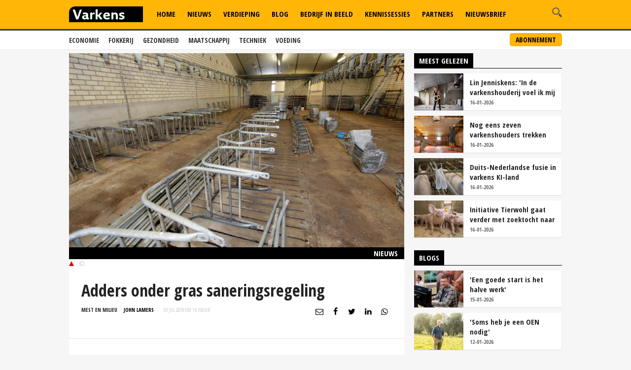

--- FILE ---
content_type: text/html
request_url: https://www.varkens.nl/data/poll/current/
body_size: 45
content:
<p>Er is momenteel geen poll beschikbaar.</p>

--- FILE ---
content_type: text/html; charset=utf-8
request_url: https://www.google.com/recaptcha/api2/aframe
body_size: 268
content:
<!DOCTYPE HTML><html><head><meta http-equiv="content-type" content="text/html; charset=UTF-8"></head><body><script nonce="RgeFhWOu568f4ztGuIW63Q">/** Anti-fraud and anti-abuse applications only. See google.com/recaptcha */ try{var clients={'sodar':'https://pagead2.googlesyndication.com/pagead/sodar?'};window.addEventListener("message",function(a){try{if(a.source===window.parent){var b=JSON.parse(a.data);var c=clients[b['id']];if(c){var d=document.createElement('img');d.src=c+b['params']+'&rc='+(localStorage.getItem("rc::a")?sessionStorage.getItem("rc::b"):"");window.document.body.appendChild(d);sessionStorage.setItem("rc::e",parseInt(sessionStorage.getItem("rc::e")||0)+1);localStorage.setItem("rc::h",'1768790800178');}}}catch(b){}});window.parent.postMessage("_grecaptcha_ready", "*");}catch(b){}</script></body></html>

--- FILE ---
content_type: text/css
request_url: https://www.varkens.nl/assets/css/core.css?v=2.31.0.5
body_size: 41538
content:
@charset "UTF-8";
/*----------  libraries
------------------------------------------------------------------------------*/
/*----------  reset
------------------------------------------------------------------------------*/
body, div, dl, dt, dd, ul, ol, li, h1, h2, h3, h4, h5, h6, pre, form, fieldset, input, textarea, p, blockquote, th, td { margin: 0; padding: 0; }

html { -webkit-font-smoothing: antialiased; }

h1, h2, h3, h4, h5, h6 { font-weight: normal; }

article, aside, details, figcaption, figure, footer, header, hgroup, nav, section { display: block; }

audio, canvas, video { display: inline-block; *display: inline; *zoom: 1; }

audio:not([controls]) { display: none; }

[hidden] { display: none; }

/*----------  base reset
------------------------------------------------------------------------------*/
html { font-size: 100%; -webkit-text-size-adjust: 100%; -ms-text-size-adjust: 100%; }

html, body, button, input, select, textarea { font-family: 'Open Sans Condensed', 'Helvetica Neue', Helvetica, Arial, sans-serif; color: #222; }
.full-width-content p, .rte-content p, .rte-content blockquote, .rte-content li,.rte-content div,  .search-results p, .theme-promo p, .lg-sub-html, .partner-profile p {font-family: 'Open Sans', Helvetica, Arial, sans-serif;}

body { margin: 0; font-size: 1em; line-height: 1.4; }

::-moz-selection { background: #000; color: #fff; text-shadow: none; }

::selection { background: #000; color: #fff; text-shadow: none; }

/*----------  links
------------------------------------------------------------------------------*/
a { text-decoration: none; }

a:focus, a:hover, a:active { outline: none; }

/*----------  typography
------------------------------------------------------------------------------*/
abbr[title] { border-bottom: 1px dotted; }

b, strong { font-weight: bold; }

blockquote { margin: 0; }

dfn { font-style: italic; }

hr { display: block; height: 1px; border: 0; border-top: 1px solid #ccc; margin: 1em 0; padding: 0; }

ins { background: #ff9; color: #000; text-decoration: none; }

pre, code, kbd, samp { font-family: monospace, serif; _font-family: 'courier new', monospace; font-size: 1em; }

pre { white-space: pre; white-space: pre-wrap; word-wrap: break-word; }

q { quotes: none; }

q:before, q:after { content: ""; content: none; }

small { font-size: 85%; }

sub, sup { font-size: 75%; line-height: 0; position: relative; vertical-align: baseline; }

sup { top: -0.5em; }

sub { bottom: -0.25em; }

/*----------  lists
------------------------------------------------------------------------------*/
nav ul, nav ol, ul, li { list-style: none; list-style-image: none; margin: 0; padding: 0; }

/*----------  Embedded content
------------------------------------------------------------------------------*/
img { border: 0; -ms-interpolation-mode: bicubic; vertical-align: middle; max-width: 100%; height: auto; }

svg:not(:root) { overflow: hidden; }

/*----------  forms
------------------------------------------------------------------------------*/
figure { margin: 0; }

form { margin: 0; }

fieldset { border: 0; margin: 0; padding: 0; }

label { cursor: pointer; }

legend { border: 0; *margin-left: -7px; padding: 0; white-space: normal; }

button, input, select, textarea { font-size: 100%; margin: 0; vertical-align: baseline; *vertical-align: middle; }

button, input { line-height: normal; }

button, input[type="button"], input[type="reset"], input[type="submit"] { cursor: pointer; -webkit-appearance: button; *overflow: visible; }

button[disabled], input[disabled] { cursor: default; }

input[type="checkbox"], input[type="radio"] { -webkit-box-sizing: border-box; box-sizing: border-box; padding: 0; *width: 13px; *height: 13px; }

input[type="search"] { -webkit-appearance: textfield; -webkit-box-sizing: content-box; box-sizing: content-box; }

input[type="search"]::-webkit-search-decoration, input[type="search"]::-webkit-search-cancel-button { -webkit-appearance: none; }

button::-moz-focus-inner, input::-moz-focus-inner { border: 0; padding: 0; }

textarea { overflow: auto; vertical-align: top; resize: vertical; }

/* Colors for form validity */
input:invalid, textarea:invalid { background-color: #f0dddd; }

input, textarea, select { outline: none; }

/*----------  tables
------------------------------------------------------------------------------*/
table { border-collapse: collapse; border-spacing: 0; }

td { vertical-align: top; }

/*----------  chrome frame prompt
------------------------------------------------------------------------------*/
.chromeframe { margin: 0.2em 0; background: #ccc; color: black; padding: 0.2em 0; }

/*----------  clearfix
------------------------------------------------------------------------------*/
.clearfix:before, .clearfix:after { content: ""; display: table; }

.clearfix:after { clear: both; }

.clearfix { *zoom: 1; }

/*----------  variables
------------------------------------------------------------------------------*/
/*----------  helpers
------------------------------------------------------------------------------*/
/*----------  responsive breakpoints
------------------------------------------------------------------------------*/
/*---------- retina sprite
------------------------------------------------------------------------------*/
/*----------Linear gradient
------------------------------------------------------------------------------*/
/*---------- IE gradient
------------------------------------------------------------------------------*/
/*----------  font smoothing
------------------------------------------------------------------------------*/
/*----------  input placeholder
------------------------------------------------------------------------------*/
/*----------  base float
------------------------------------------------------------------------------*/
/*----------  Text Overflow
------------------------------------------------------------------------------*/
/*----------  vertical align
------------------------------------------------------------------------------*/
/*---------- horizontal align
------------------------------------------------------------------------------*/
/*----------  appearance
------------------------------------------------------------------------------*/
/*----------  helpers
------------------------------------------------------------------------------*/
.hide, .hidden { display: none; }

.show { display: block; }

.clear { clear: both; }

.no-margin { margin: 0; }

.fleft { float: left; }

.fright { float: right; }

* { -webkit-box-sizing: border-box; box-sizing: border-box; }
*:before, *:after { -webkit-box-sizing: border-box; box-sizing: border-box; }

.show-on-mobile { display: none !important; }
@media only screen and (min-width: 120px) and (max-width: 767px) { .show-on-mobile { display: block !important; } }

@media only screen and (min-width: 120px) and (max-width: 767px) { .hidden-on-mobile { display: none !important; } }

/*----------  ie fix
------------------------------------------------------------------------------*/
.chromeframe { width: 100%; position: absolute; top: 0; left: 0; text-align: center; background: #ccc; color: black; padding: 0.2em 0; }

.ie7 { height: auto; }
.ie7 body { overflow: hidden; height: auto; }

/*----------  base
------------------------------------------------------------------------------*/
/*----------  typography
------------------------------------------------------------------------------*/
h1 {  font-size: 34px; line-height: 40px; color: #222; margin-bottom: 35px; font-weight: bold; }

h3 { font-size: 17px; color: #212121;  font-weight: bold; }
h3 a { color: #212121; }

h6.sidebar-title { width: 100%; float: left;  font-weight: bold; font-size: 15px; line-height: 20px; text-transform: uppercase; padding: 5px 10px; border-bottom:1px solid #000; display:inline-block; background:#000;}
div.title { border-bottom:1px solid #000; margin-bottom:10px }
div.title h2 {font-weight: bold; font-size: 15px; line-height: 20px; text-transform: uppercase; padding: 5px 10px;display:inline-block; background:#000; color:#fff}

p.intro {  font-weight: bold; font-size: 18px; line-height: 30px; }
p.img-capture { font-size: 17px; line-height: 24px; font-style: italic; }
@media only screen and (min-width: 120px) and (max-width: 767px) { p.intro { font-size: 17px; line-height: 24px; } }

a.all { border-radius: 5px; border: 1px solid transparent; padding: 0px 5px; float: right; display: block; text-transform: uppercase; font-size: 10px;  font-weight: bold; color: #000; }

.blockquote { width: 100%; float: left; margin-top: 10px; margin-bottom: 28px; }
.blockquote .inner-quote { width: 100%; float: left; border-top: 2px solid #525252; border-bottom: 2px solid #525252; padding: 18px 31px 17px 31px; position: relative; margin-bottom: 12px; }
.blockquote .inner-quote p { color: #000; margin-bottom: 0; font-weight: bold; }
.blockquote .start-quote, .blockquote .end-quote { position: absolute; display: inline-block; }
.blockquote .start-quote { top: 18px; left: 0; background: url('/assets/icons/icons.png') no-repeat 0 -2269px; height: 32px; width: 16px; }
@media (-webkit-min-device-pixel-ratio: 2), (-o-min-device-pixel-ratio: 3 / 2), (min-device-pixel-ratio: 2) { .blockquote .start-quote { background: url('/assets/icons/icons2x.png') no-repeat 0 -1739px; background-size: 64px 2283px; height: 32px; width: 16px; } }
.blockquote .end-quote { bottom: 17px; right: 0; background: url('/assets/icons/icons.png') no-repeat 0 -627px; height: 32px; width: 16px; }
@media (-webkit-min-device-pixel-ratio: 2), (-o-min-device-pixel-ratio: 3 / 2), (min-device-pixel-ratio: 2) { .blockquote .end-quote { background: url('/assets/icons/icons2x.png') no-repeat 0 -448px; background-size: 64px 2283px; height: 32px; width: 16px; } }
.blockquote .author { float: left; color: #000; font-size: 13px; line-height: 18px; text-transform: uppercase;  font-weight: bold; }
@media only screen and (min-width: 120px) and (max-width: 767px) { .blockquote .inner-quote p { font-size: 17px; line-height: 24px; } }

.headline { width: 100%; float: left; margin-bottom: 5px; }
.headline h1, .headline h2, .headline h3 { color: #fff;  font-size: 15px; line-height: 30px; height: 30px; padding-left: 15px; text-transform: uppercase; position: relative; font-weight: bold; margin-bottom:0 }
.headline h2 a { color:#fff}
@media only screen and (min-width: 120px) and (max-width: 767px) { .tab-mobile-content .headline { display: none; } }

/*----------  layout
------------------------------------------------------------------------------*/
html, body { height: 100%; -webkit-font-smoothing: antialiased; -moz-font-smoothing: antialiased; -ms-font-smoothing: antialiased; -o-font-smoothing: antialiased; -moz-osx-font-smoothing: grayscale; }

body { background: #fff;  }

.container { width: 100%; float: left; overflow: hidden; }
@media only screen and (max-width: 319px) { .container { width: 320px; } }

.content { width: 100%; float: left; min-height: 500px; }

.full-width-content { background: #fff; padding: 35px 25px 25px 25px; height:100%; overflow:auto }
.full-width-content h2 { font-weight:600}
.full-width-content p { margin-bottom: 22px; line-height:1.75em }

.wrap { max-width: 1000px; margin: 0 auto; }
@media only screen and (min-width: 768px) and (max-width: 1024px) { .wrap { padding: 0 20px; } }
@media only screen and (min-width: 120px) and (max-width: 767px) { .wrap { padding: 0 15px; } }

.banner-wrap { text-align: center; }
.banner-wrap img { margin: 0 auto; }
@media only screen and (min-width: 120px) and (max-width: 767px) {.banner-item { padding-left:1em} .banner-wrap .banner.w-728 img, .banner-wrap .banner.w-468 img { max-width: 100%; height: auto !important; } }

.add-block { width: 100%; float: left; }
.add-block > div { width: 100%; float: left; }

.one-cols-wrap { margin-bottom: 30px; }
.one-cols-wrap .kaart-wrapper { display: -webkit-box; display: -ms-flexbox; display: flex; }
.one-cols-wrap .kaart-wrapper h4 { color: #000; font-size: 13px;  text-transform: uppercase; padding: 13px 0 0 20px; }
.one-cols-wrap .kaart-wrapper .active-element { display: none; }
@media only screen and (min-width: 120px) and (max-width: 767px) { .one-cols-wrap .kaart-wrapper { -webkit-box-orient: vertical; -webkit-box-direction: normal; -ms-flex-direction: column; flex-direction: column; }
  .one-cols-wrap .kaart-wrapper .active-element { display: block; } }
.one-cols-wrap .right-col-inner { -webkit-box-flex: 2; -ms-flex: 2; flex: 2; }
.one-cols-wrap .right-col-inner img { width: 100%; }
.one-cols-wrap .left-col-inner { -webkit-box-flex: 1; -ms-flex: 1; flex: 1; position: relative; }
.one-cols-wrap ul li { cursor: pointer; height: 64px; border-bottom: 1px solid #f1f1f1; padding: 6px 0 0 20px; }
.one-cols-wrap ul li span { display: block; font-size: 15px; line-height: 14px; }
.one-cols-wrap ul li.active .product { color: #007bb7 !important; }
.one-cols-wrap ul.xl { position: absolute; left: 0; top: 34px; right: 0; bottom: 0; overflow: auto; -webkit-transition: all 0.3s ease; transition: all 0.3s ease; }
.one-cols-wrap ul.xl li { cursor: pointer; height: 64px; border-bottom: 1px solid #f1f1f1; padding: 6px 0 0 20px; }
.one-cols-wrap ul.xl li span:first-child { color: #000;  font-weight: bold; padding-top: 8px; }
.one-cols-wrap ul.xl li span:last-child { color: #aaa;  font-size: 13px; padding-top: 5px; }
.one-cols-wrap ul.all { position: relative; top: -1px; height: 250px; border: 1px solid #dddddd; border-top: none; border-bottom-left-radius: 5px; border-bottom-right-radius: 5px; z-index: 10; height: 0; overflow: auto; -webkit-transition: all 0.3s ease; transition: all 0.3s ease; }
.one-cols-wrap ul.all.active { height: 250px; }
.one-cols-wrap ul.all li span { color: #000;  font-weight: bold; text-transform: capitalize; padding-top: 18px; }
.one-cols-wrap ul.all li.active span { color: #007bb7 !important; }
@media only screen and (min-width: 120px) and (max-width: 767px) { .one-cols-wrap .left-col-inner { padding: 13px 20px 13px 20px; }
  .one-cols-wrap .left-col-inner h4 { display: none; }
  .one-cols-wrap ul.xl { position: relative; top: -1px; height: 250px; border: 1px solid #dddddd; border-top: none; border-bottom-left-radius: 5px; border-bottom-right-radius: 5px; z-index: 10; height: 0; }
  .one-cols-wrap ul.xl.active { height: 250px; } }

.active-element { display: block; cursor: pointer; color: #aaa; border: 1px solid #dddddd;  font-size: 14px; border-radius: 5px; width: 100%; height: 35px; padding: 8px 0 0 15px; z-index: 11; }
.active-element .product { color: #007bb7; font-weight: 600; }

/*----------  error page
------------------------------------------------------------------------------*/
.error-page-wrap { width: 100%; float: left; position: relative; margin-top: -30px; }
.error-page-wrap .error-content { position: absolute; top: 88px; left: 0; width: 100%; text-align: center; z-index: 10; }
.error-page-wrap .error-content h1 { margin-bottom: 20px; }
.error-page-wrap .error-content p {  font-weight: bold; color: #666; font-size: 20px; line-height: 27px; margin-bottom: 26px; }
.error-page-wrap .error-content .btn-wrap .btn { padding: 0 28px; text-transform: uppercase; }
.error-page-wrap .wrap { max-width: 700px; }
.error-page-wrap figure { padding: 140px 0 30px 0; }
.error-page-wrap img { position: relative; left: 50%; -webkit-transform: translate(-50%, 0); transform: translate(-50%, 0); }
@media only screen and (min-width: 120px) and (max-width: 767px) { .error-page-wrap figure { padding-top: 120px; }
  .error-page-wrap .error-content { top: 10px; }
  .error-page-wrap .error-content h1 { font-size: 18px; line-height: 26px; margin-bottom: 10px; }
  .error-page-wrap .error-content p { font-size: 14px; line-height: 20px; margin-bottom: 15px; }
  .error-page-wrap .error-content .btn-wrap .btn { padding: 0 20px; font-size: 11px; } }

.error-500 { background: #f1f1f1; text-align: center; }
.error-500 .error-500-wrap { width: 100%; float: left; height: 100vh; }
.error-500 .error-500-wrap .wrap { height: 100vh; min-height: 500px; }
.error-500 .error-500-inner { position: relative; top: 50%; -webkit-transform: translate(0, -50%); transform: translate(0, -50%); }
.error-500 h1 { margin-bottom: 20px; }
.error-500 p {  font-weight: bold; color: #666; font-size: 20px; line-height: 27px; margin-bottom: 26px; }

/*----------  layout
------------------------------------------------------------------------------*/
/*----------  button
------------------------------------------------------------------------------*/
.btn { display: inline-block; border-radius: 3px;  }
.btn.green { color: #fff !important; background: #00994c; height: 24px; line-height: 24px; font-size: 11px; padding: 0 10px; }
.btn.green i { margin-right: 10px; position: relative; top: 2px; }
.btn.green:hover { background: #007bb7; }
.btn.white { background: #fff; color: #ffb606; text-transform: uppercase; height: 32px; line-height: 34px; padding: 0 20px; border-radius: 0 3px 3px 0; font-weight:800 }
.btn.light-blue { background-color: #f1f1f1; border: 2px solid #c5e2f0; color: #007bb7; height: 33px; line-height: 33px; font-size: 10px; padding: 0 20px; text-transform: uppercase; text-align: center; -webkit-transition: all 0.2s; transition: all 0.2s; border-radius: 5px; }
.btn.light-blue:active, .btn.light-blue:hover { background-color: #007bb7; color: #fff; }
.btn.black { background: #000; color: #fff; height: 32px; line-height: 32px; padding: 0 30px; text-transform: uppercase; font-size: 13px; }
.btn.black:hover { background: #444; color: #fff; }
.btn.blue { background: #cce5f1; color: #007bb7; height: 32px; line-height: 32px; padding: 0 30px; text-transform: uppercase; font-size: 13px; }
.btn.blue:hover { background: #7fbddb; color: #fff; }
.btn.blue-dark, .btn.btn-white { font-size: 14px; line-height: 32px; padding: 0 46px; margin-right: 10px; }
.btn.blue-dark { background: #007bb7; color: #fff; }
.btn.blue-dark:hover { background: #00994c; }
.btn.btn-white { color: #000; }
.btn.btn-white:hover { color: #333; }

/*----------  load more button
------------------------------------------------------------------------------*/
.load-more-btn { width: 100%; float: left; height: 43px; text-align: center; margin-bottom: 60px; }
.load-more-btn span { display: inline-block; font-weight:600; text-decoration: none; background: #ffb606; height: 43px; border-radius: 3px; color: #fff; font-size: 13px; line-height: 43px; padding: 0 75px; text-transform: uppercase;  margin-top: 20px; -webkit-transition: all 0.3s ease; transition: all 0.3s ease; }
.load-more-btn:hover span { background: #E5A309; color: #fff; }

/*----------  Button boxes
------------------------------------------------------------------------------*/
.btn-box { background-color: #fff; border-top: 1px solid #f1f1f1; float: left; padding: 25px; width: 100%; }
.btn-box a { color: #007bb7; display: inline-block; font-size: 12px;  padding: 20px 0; text-align: center; text-transform: uppercase; width: 49%; }
.btn-box a.blue { background-color: #007bb7; color: #fff; border-radius: 5px; }
.btn-box a:hover { text-decoration: underline; }
@media only screen and (min-width: 120px) and (max-width: 767px) { .btn-box a { width: 100%; } }

/*----------  icons
------------------------------------------------------------------------------*/
.ico { display: inline-block; }
.ico.user { background: url('/assets/icons/icons.png') no-repeat 0 -2793px; height: 12px; width: 9px; }
@media (-webkit-min-device-pixel-ratio: 2), (-o-min-device-pixel-ratio: 3 / 2), (min-device-pixel-ratio: 2) { .ico.user { background: url('/assets/icons/icons2x.png') no-repeat 0 -2123px; background-size: 64px 2283px; height: 12px; width: 9px; } }
.ico.waterdrop { background: url('/assets/icons/icons.png') no-repeat 0 -2825px; height: 18px; width: 12px; }
@media (-webkit-min-device-pixel-ratio: 2), (-o-min-device-pixel-ratio: 3 / 2), (min-device-pixel-ratio: 2) { .ico.waterdrop { background: url('/assets/icons/icons2x.png') no-repeat 0 -2145px; background-size: 64px 2283px; height: 30px; width: 16.5px; } }
.ico.search { width: 20px; height: 20px; }
.ico.search svg path { cursor: pointer; fill: #525252; }
.ico.search:hover svg path { cursor: pointer; fill: #000; }
.ico.ico-pin { background: url('/assets/icons/icons.png') no-repeat 0 -1489px; height: 18px; width: 12px; }
@media (-webkit-min-device-pixel-ratio: 2), (-o-min-device-pixel-ratio: 3 / 2), (min-device-pixel-ratio: 2) { .ico.ico-pin { background: url('/assets/icons/icons2x.png') no-repeat 0 -1089px; background-size: 64px 2283px; height: 18px; width: 12px; } }
.ico.ico-close { background: url('/assets/icons/icons.png') no-repeat 0 -219px; height: 20px; width: 20px; }
@media (-webkit-min-device-pixel-ratio: 2), (-o-min-device-pixel-ratio: 3 / 2), (min-device-pixel-ratio: 2) { .ico.ico-close { background: url('/assets/icons/icons2x.png') no-repeat 0 -132px; background-size: 64px 2283px; height: 20px; width: 20px; } }
.ico.ico-close-small { background: url('/assets/icons/icons.png') no-repeat 0 -189px; height: 10px; width: 10px; }
@media (-webkit-min-device-pixel-ratio: 2), (-o-min-device-pixel-ratio: 3 / 2), (min-device-pixel-ratio: 2) { .ico.ico-close-small { background: url('/assets/icons/icons2x.png') no-repeat 0 -112px; background-size: 64px 2283px; height: 10px; width: 10px; } }

@font-face { font-family: "varkens";  src: url("/assets/fonts/varkens.eot"); src: url("/assets/fonts/varkens.eot?#iefix") format("eot"), url("/assets/fonts/varkens.woff2?v=4") format("woff2"), url("/assets/fonts/varkens.woff?v=4") format("woff"), url("/assets/fonts/varkens.ttf?v=4") format("truetype"), url("/assets/fonts/varkens.svg#nieuweoogst") format("svg"); }
.icon-bars:before, .icon-calendar:before, .icon-comments:before, .icon-envelope-o:before, .icon-expand:before, .icon-facebook:before, .icon-google-plus:before, .icon-linkedin:before, .icon-map-marker:before, .icon-phone:before, .icon-play:before, .icon-twitter:before, .icon-instagram:before, .icon-whatsapp:before, .icon-youtube:before, .icon-left-open:before,  .icon-share:before, .article-item .video:before, .galleryImage:hover:before, .news-items .text .video:before, .item.video a:before, .video-overview a.img-wrap:before { font-family: "varkens"; -webkit-font-smoothing: antialiased; -moz-osx-font-smoothing: grayscale; font-style: normal; font-variant: normal; font-weight: normal; text-decoration: none; text-transform: none; }
.icon-bars:before { content: "\f0c9"; }
.icon-calendar:before { content: "\e807"; }
.icon-comments:before { content: "\e805"; }
.icon-envelope-o:before { content: "\e803"; }
.icon-expand:before { content: "\e808"; }
.icon-facebook:before { content: "\f09a"; }
.icon-google-plus:before { content: "\f0d5"; }
.icon-linkedin:before { content: "\f0e1"; }
.icon-map-marker:before { content: "\e804"; }
.icon-phone:before { content: "\e806"; }
.icon-play:before { content: "\e809"; }
.icon-twitter:before { content: "\f099"; }
.icon-whatsapp:before { content: "\f232"; }
.icon-instagram:before { content: "\f16d"; }
.icon-youtube:before { content: "\f167"; }
.icon-left-open:before { content: '\e814'; }
.icon-right-open:before { content: '\e80c'; } 
.icon-up-open:before { content: '\e80d'; } 
.icon-down-open:before { content: '\e80e'; }
.icon-down-big:before { content: '\e80f'; } 
.icon-left-big:before { content: '\e810'; } 
.icon-right-big:before { content: '\e811'; } 
.icon-up-big:before { content: '\e812'; }
.icon-share:before { content: '\e817'; font-size:80% !important }
/*----------  forms
------------------------------------------------------------------------------*/
input, textarea { border-radius: 0; background: #fff; height: 25px; padding: 0 10px; color: #000;  }
input::-webkit-input-placeholder, textarea::-webkit-input-placeholder { color: #000; }
input:-moz-placeholder, textarea:-moz-placeholder { color: #000; }
input:-ms-input-placeholder, textarea:-ms-input-placeholder { color: #000; }

@-webkit-keyframes spin { from { -webkit-transform: rotate(0deg); }
  to { -webkit-transform: rotate(360deg); } }
@keyframes spin { from { -webkit-transform: rotate(0deg); transform: rotate(0deg); }
  to { -webkit-transform: rotate(360deg); transform: rotate(360deg); } }
.form-step { position: relative; }
.form-step .overlay { position: absolute; left: 0; right: 0; bottom: 0; top: 0; background: url([data-uri]); }
.form-step .overlay:after { content: ""; position: absolute; top: 50%; left: 50%; margin-top: -25px; margin-left: -25px; width: 50px; height: 50px; border: 5px solid #f1f1f1; border-radius: 50%; border-top: 5px solid #00994c; width: 40px; height: 40px; -webkit-animation: spin 2s linear infinite; animation: spin 2s linear infinite; }

/*----------  custom select
------------------------------------------------------------------------------*/
.newListSelected { width: 160px; height: 38px; cursor: pointer; float: left; }
.newListSelected .selectedTxt { width: 100%; float: left; height: 38px; line-height: 36px; background: #fff; border: 1px solid #dddddd; border-radius: 3px; padding: 0 48px 0 12px; color: #525252;  font-weight: bold; font-size: 14px; overflow: hidden; text-overflow: ellipsis; white-space: nowrap; position: relative; }
.newListSelected .selectedTxt:before { content: ""; position: absolute; top: 0; bottom: 0; right: 46px; width: 1px; background: #dddddd; display: inline-block; }
.newListSelected .selectedTxt:after { content: ""; position: absolute; top: 15px; right: 20px; width: 0; height: 0; border-left: 4px solid transparent; border-right: 4px solid transparent; border-top: 6px solid #aaaaaa; }
.newListSelected .newList { width: 160px; position: absolute; overflow: auto; z-index: 9999; background: #fff; float: none; border-radius: 3px; overflow: hidden; margin-top: 5px; }
.newListSelected .newList li { width: 100%; float: left; display: block; margin-bottom: 0; border-left: 1px solid #dddddd; border-right: 1px solid #dddddd; border-bottom: 1px solid #dddddd; }
.newListSelected .newList li:first-of-type { border-top: 1px solid #dddddd; }
.newListSelected .newList li a { width: 100%; float: left; color: #525252; padding: 6px 10px; font-weight: normal; display: block; line-height: 16px; text-align: left; height: auto; font-size: 14px; }
.newListSelected .newList li a:hover { color: #00994c; }
.newListSelected.newListSelFocus { outline: none !important; }
@media only screen and (min-width: 768px) and (max-width: 1024px) { .newListSelected { width: 136px; }
  .newListSelected .selectedTxt { padding: 0 32px 0 5px; }
  .newListSelected .selectedTxt:before { right: 30px; }
  .newListSelected .selectedTxt:after { right: 11px; } }

.scfForm { width: 100%; float: left; background: #fff; padding: 0px; margin: 15px 0; }
.scfForm .scfSectionBorderAsFieldSet { width: 100%; float: left; }
.scfForm .scfSectionLegend { width: 100%; float: left;  font-weight: bold; font-size: 18px; margin: 10px 0; }
.scfForm .scfSectionContent { width: 100%; float: left; }
.scfForm .scfSectionContent > div { width: 100%; float: left; margin-bottom: 29px; }
.scfForm .scfSectionContent .input, .scfForm .scfSectionContent .input-group { width: 100%; float: left; margin-bottom: 7px; }
.scfForm .scfSectionContent label { width: 100%; float: left;  font-weight: bold; font-size: 16px; line-height: 17px; margin-bottom: 7px; }
.scfForm .scfSectionContent label span { font-weight:normal; font-size:12px; color:#666}
.scfForm .scfSectionContent input[type=text], .scfForm .scfSectionContent input[type=email] , .scfForm .scfSectionContent input[type=password], .scfForm .scfSectionContent input[type=file], .scfForm .scfSectionContent textarea { width:100%; max-width: 418px; float: left; border: 1px solid #dddddd; border-radius: 3px; background: #fff; padding: 10px; }
.scfForm .scfSectionContent input[type=date] {border: 1px solid #dddddd; border-radius: 3px; background: #fff; padding: 20px 0px 20px 10px;} 
.scfForm .scfSectionContent input[type=text], .scfForm .scfSectionContent input[type=email] , .scfForm .scfSectionContent input[type=password], .scfForm .scfSectionContent input[type=file] { height: 38px; }
.scfForm .scfSectionContent input[type=file] { height: auto; padding: 5px; font-size: 14px; }
.scfForm .scfSectionContent input[type=text].one-third { width:80px; margin-right:8px}
.scfForm .scfSectionContent input[type=text].two-third { width:330px;  margin-right:8px}
.scfForm .scfSectionContent input:invalidx { border:1px solid #c00; background:#fff; border-radius:3px; padding:10px}
.scfForm .scfSectionContent textarea { height: 120px; resize: none; }
.scfForm .scfSectionContent .newListSelected { width: 418px; margin-bottom: 7px; }
.scfForm .scfSectionContent .newListSelected .selectedTxt.active { border-radius: 3px 3px 0 0; }
.scfForm .scfSectionContent .newListSelected .newList { margin-top: -1px; width: 100%; }
.scfForm .scfSectionContent .newListSelected .newList li a { font-weight: bold; }
.scfForm .scfSectionContent .newListSelected .newList li a:hover { background: #f1f1f1; color: #525252; }
.scfForm .scfSectionContent .help, .scfForm .scfSectionContent .scfListBoxUsefulInfo { width: 100%; float: left; color: #bfbfbf; }
.scfForm .scfSectionContent .scfRequired, .scfForm .scfSectionContent .scfValidatorRequired { display: none; }
.scfForm .scfSectionContent .is-required label:after { content: " *"; }
.scfForm .scfSectionContent .has-error input[type=text], .scfForm .scfSectionContent .has-error textarea { border-color: #b80010; }
.scfForm .scfSubmitButtonBorder { width: 100%; float: left; border-top: 1px solid #f1f1f1; padding-top: 23px; margin-top: 15px; }
.scfForm .scfSubmitButtonBorder .scfSubmitButton { width: 125px; float: left; background: #ffb606; border-radius: 3px; border: 0; height: 32px; line-height: 32px; color: #000; font-weight:600; text-transform: uppercase;  font-size: 14px; }
.scfForm .scfValidationSummary { display: none; }
select#fldCountry , select#fldCompany {padding:6px; margin-right:10px}
#fldCompanyOther { float:none !important ; width:264px}

.incasso { display:none}


@media only screen and (min-width: 120px) and (max-width: 767px) { .scfForm .scfSectionContent input[type=text], .scfForm .scfSectionContent input[type=file], .scfForm .scfSectionContent textarea, .scfForm .scfSectionContent .newListSelected { width: 100%; } }

/*----------  custom checkbox and radio button
------------------------------------------------------------------------------*/
.custom-checkbox, .custom-radio { position: relative; float: left; min-height: 25px; margin-right: 10px; }
.custom-checkbox input, .custom-radio input { position: absolute; left: 5px; top: 6px; margin: 0; z-index: 0; border: 0; }
.custom-checkbox label, .custom-radio label { min-height: 25px; line-height: 25px; display: block; position: relative; z-index: 1; font-size: 12px; padding: 5px 0 0 33px; cursor: pointer; }
.custom-checkbox label.hover, .custom-checkbox label.focus, .custom-radio label.hover, .custom-radio label.focus { background-position: -10px -114px; }
.custom-checkbox label.checked, .custom-radio label.checked { background-position: -10px -214px; }
.custom-checkbox label.focus, .custom-radio label.focus { outline: none; }

.custom-checkbox label { background: url(https://www.nieuweoogst.nu/css/NieuweOogst/img/checkbox.png) no-repeat; background-position: -10px -14px; }
.custom-checkbox label.checkedHover, .custom-checkbox label.checkedFocus { background-position: -10px -314px; }

.custom-radio label { background: url(https://www.nieuweoogst.nu/css/NieuweOogst/img/radiobutton.png) no-repeat; background-position: -10px -14px; }

.form-step { width: 100%; float: left; background: #fff; padding: 0 23px 15px; margin: 0 0 15px 0; }
.form-step h1 { font-size: 28px; margin-bottom: 12px; }
.form-step legend { width: 100%; float: left;  font-weight: bold; font-size: 18px; margin: 10px 0; }
.form-step label, .form-step .label { width: 100%; float: left;  font-weight: bold; font-size: 15px; line-height: 17px; margin-bottom: 7px; }
.form-step .form-group { width: 100%; float: left; margin-bottom: 28px; }
.form-step .form-group legend { display: block; margin-bottom: 5px; }
.form-step .form-group input[type="text"], .form-step .form-group .input[type="file"], .form-step .form-group input[type="number"], .form-step .form-group input[type="email"], .form-step .form-group input[type="password"] { height: 38px; }
.form-step .form-group input[type="text"], .form-step .form-group input[type="email"], .form-step .form-group input[type="file"], .form-step .form-group textarea, .form-step .form-group input[type="number"], .form-step .form-group input[type="password"] { width: 445px; float: left; border: 1px solid #dddddd; border-radius: 3px; background: #fff; padding: 10px; }
.form-step .form-group input[type="number"] { padding-right: 5px; }
.form-step .btn { text-align: center; min-width: 125px; float: left; background: #d0e5f3; border-radius: 3px; border: 0; height: 32px; line-height: 32px; color: #3a7cba; text-transform: uppercase;  font-size: 13px; margin-right: 20px; }
.form-step .btn:hover { background: #007bb7; color: #fff; }
.form-step .btn.btn-complete-registration:disabled { display: none; }
.form-step .btn-group { width: 100%; float: left; border-top: 1px solid #f1f1f1; padding: 23px 0 8px; }
.form-step .intro-p { font-size: 20px; line-height: 28px; margin-bottom: 15px; }
.form-step .help { width: 100%; float: left; color: #bfbfbf; padding: 5px 0 0 2px; }
.form-step .error { width: 100%; float: left; color: #c41426; padding: 5px 0 0 2px; }
@media only screen and (min-width: 120px) and (max-width: 767px) { .form-step .form-group input[type="text"], .form-step .form-group input[type="email"], .form-step .form-group input[type="file"], .form-step .form-group textarea, .form-step .form-group input[type="number"], .form-step .form-group input[type="password"] { width: 100%; } }

/*----------  partials
------------------------------------------------------------------------------*/
/*----------  header
------------------------------------------------------------------------------*/
.header { width: 100%; margin-bottom: 5px; background:#fff }
.header .weather-report { margin-right: 50px; }
.header .weather-report .inner-wrapper { -webkit-box-align: center; -ms-flex-align: center; align-items: center; display: -webkit-box; display: -ms-flexbox; display: flex; -webkit-box-orient: horizontal; -webkit-box-direction: normal; -ms-flex-direction: row; flex-direction: row; max-height: 25px; }
.header .weather-report .inner-wrapper > span { margin-right: 6px; }
.header .weather-report span { color: #222; font-size: 11px;  }
.header .weather-report .temp { padding-top: 8px; }
.header .weather-report .temp span { padding: 0 3px; }
.header .weather-report .temp span:first-child { color: #7a7a7a; }
.header .weather-report .temp span:after { content: "\00b0"; width: 3px; height: 22px; display: inline-block; background-repeat: no-repeat; }
.header .weather-report .weather-icon { background-repeat: no-repeat; background-size: 100%; display: inline-block; height: 25px; width: 25px; }
.header .weather-report .weather-icon.a, .header .weather-report .weather-icon.aa, .header .weather-report .weather-icon.b, .header .weather-report .weather-icon.bb, .header .weather-report .weather-icon.c, .header .weather-report .weather-icon.cc { /*background-position: 0 5px;*/ }
.header .weather-report .waterdrop { max-height: 22px; }
.header .banner-wrap { background: #fff; padding: 0; }
.header .banner-wrap iframe { max-width: 100% !important; }
.banner-wrap #leaderboard  { padding:20px 15px; min-height:90px; }
.header .wrap { height:100%; overflow:visible}
.header .wrap:after { content: "";
  clear: both;
display: table;}
.header .top { width: 100%; background: #dddddd; padding: 9px 0; height: 43px; }
.header .top a { color: #000; font-size: 15px;  }
.header .top a:hover { text-decoration: underline; }
.header .top .fleft li { float: left; }
.header .top .fleft li:last-of-type a { border: none; padding-right: 0; margin-right: 0; }
.header .top .fleft li a { margin-right: 7px; padding-right: 7px; border-right: 1px solid #222; }
.header .top .fright a:hover { color: #007bb7; text-decoration: none; }
.header .top .btn { margin-right: 15px !important; }
.header .top .btn:hover { text-decoration: none; }
.header .bottom {  width: 100%; height:100%; overflow:visible;background: #ffb606; padding: 15px 0 12px 0; padding: 5px 0 0px 0;z-index: 1; border-bottom: 3px solid #333; }
.header .is-sticky .bottom { padding: 5px 0 0px 0;transition: padding .3s ease-in-out, height .3s ease-in-out, transform .3s ease-in-out;}
.header .submenu { transition: padding .3s ease-in-out, padding .3s ease-in-out, padding .3s ease-in-out; clear:both}

@media only screen and (min-width: 120px) and (max-width: 767px) { .header .submenu { display:none !important} .content { margin-top:5px }}
.header .logo { float: left; margin-top:8px}
.header .logo svg { width: 150px; max-height:37px }
.header .search-wrap { position: relative; padding:10px 0 }
.header .search-wrap .overlay { display: none; position: fixed; top: 0; right: 0; bottom: 0; left: 0; background: transparent; z-index: 100; }
.header .search-wrap .search-in { display: none; position: absolute; right: 0; top: 57px; background: #000; padding: 10px 15px; width: 500px; z-index: 101; }
.header .search-wrap .search-in input { border: 1px solid #fff; background: #fff; color: #000; height: 32px; border-radius: 3px 0 0 3px; float: left; width: 370px; -webkit-box-sizing: border-box; box-sizing: border-box; }
.header .search-wrap .search-in .btn { float: left; border: 0; font-size: 13px; }
.header .is-sticky .search-wrap .search-in {top: 45px;}
.header .main-nav { float: right; top: 4px; padding:12px 12px 10px 8px }
.header .main-nav > ul { margin-right: 20px; }
.header .main-nav > ul > li { display: inline-block; margin-right: 21px; position: relative; }
.header .main-nav > ul > li:last-of-type { margin-right: 0; }
.header .main-nav > ul > li a { color: #000; font-size: 15px;  font-weight: bold;  text-transform:uppercase}

..header .main-nav .invisible-line { display: none; width: 100%; position: absolute; top: 20px; left: 0; background: transparent; height: 23px; }
.header .main-nav .sub-nav { display: none; width: 240px; position: absolute; left: 0; top: 43px; background: #fff; padding: 15px 10px 18px 0; z-index: 214748361; }
.header .main-nav .sub-nav li { width: 100%; padding: 7px 0; }
.header .main-nav .sub-nav li a { display: block; font-size: 14px; padding-left: 22px; border-left: 3px solid transparent; }
@media only screen and (min-width: 768px) and (max-width: 1024px) { .header .bottom { height: auto; text-align: center; position: relative; }
  .header .logo { float: none; display: inline-block; margin-bottom: 10px; margin-top:0px }
  .header .search-wrap { position: absolute; top: 65px; z-index: 1; right: 20px; }
  .header .search-wrap .search-in { top: 33px; }
  .header .main-nav { position: relative; width: 100%; float: none; }
  .header .main-nav > ul { width: 100%; position: relative; text-align: center; }
  .header .main-nav > ul > li { position: relative; }
  .header .main-nav > ul > li > a.active:before { bottom: -10px; }
  .header .main-nav .sub-nav { text-align: left; } }
@media only screen and (min-width: 120px) and (max-width: 767px) { .header { margin-bottom: 0; border: none; } }

@media only screen and (min-width: 120px) and (max-width: 767px) { #js-sticky-header-regular-sticky-wrapper, #js-sticky-header-regular { display: none; } }
@media only screen and (min-width: 768px) { #js-sticky-header-mobile-sticky-wrapper, #js-sticky-header-mobile { display: none; } }
/*----------  mobile navigation
------------------------------------------------------------------------------*/
.mobile-navigation { width: 100%; height: 53px; background: #ffb606; padding-top: 8px; position: relative; border-bottom: 3px solid #000; z-index: 2; }
.mobile-navigation .menu-btn { display: block; float: left; margin-left: 10px; position: relative; top: 0; color: #000; font-size: 26px; z-index: 2; }
.mobile-navigation .logo { width: 100%; position: absolute; left: 40px; text-align: left; top: 10px; }
.mobile-navigation .logo img { width: 120px; }
.mobile-navigation .search-wrap { position: initial; padding-top:0 }
.mobile-navigation .search-wrap .ico { margin: 0 10px 12px 0; position: relative; top: 8px; }
.mobile-navigation .search-wrap input { width: calc(100% - 110px) !important; }
.mobile-navigation .search-wrap .btn { width: 110px; font-size: 14px; padding: 0; text-align: center; }
.mobile-navigation .search-wrap .search-in { top: 50px; width: 100%; left: 0; }
.mobile-navigation .mobile-select { display: none; border-bottom: 3px solid #000; width: 100%; position: absolute; top: 50px; z-index: 10; background-color: #fff; }
.is-sticky .mobile-navigation .mobile-select { position: fixed; overflow-y: a_partner = 0; overflow-x: hidden; bottom: 0; }
.mobile-navigation .mobile-select li { display: block; margin-bottom: 0; background-color: #fff; border-bottom: 3px solid #f1f1f1; border-left: 3px solid transparent; }
.mobile-navigation .mobile-select li.has-children { background: #fff url(https://cdn.nieuweoogst.nu/assets/icons/ico-menu-arrow.png) no-repeat 96% 22px; position: relative; }
.mobile-navigation .mobile-select li.has-children i { display: block; position: absolute; top: 1px; right: 0; bottom: 1px; /*width: 100%;*/ /*height: 49px;*/ background: none; cursor: pointer; }
.mobile-navigation .mobile-select li:not(.has-children) { background-image: none; }
.mobile-navigation .mobile-select li.active { border-left-color: #000; }
.mobile-navigation .mobile-select li.active > a { color: #000; }
.mobile-navigation .mobile-select li i { display: none; }
.mobile-navigation .mobile-select li a { color: #000; font-size: 15px;  padding: 15px 15px 13px 15px; font-weight: bold; display: block; text-align: left; height: auto; }
.mobile-navigation .mobile-select li a:hover { color: #000; cursor: pointer; }
.mobile-navigation .mobile-select li .sub-nav { display: none; }
.mobile-navigation .mobile-select li ul li { border-bottom: none; border-left: 3px solid transparent; }
.mobile-navigation .mobile-select li ul li a { padding: 6px 10px 6px 25px; font-size: 13px; }
.mobile-navigation .mobile-select li ul li a:hover { color: #007bb7; }
.mobile-navigation .mobile-select li ul li.active { border-left-color: #007bb7; }
.mobile-navigation .mobile-select li ul li.active a { color: #007bb7; }
.mobile-navigation .mobile-select li ul li:first-of-type a { padding-top: 0; }
.mobile-navigation .mobile-select li ul li:last-of-type a { padding-bottom: 15px; }

/*----------  footer
------------------------------------------------------------------------------*/
.footer .icon { color: #ffb606; }
.footer .banner-wrap { background: #fff; padding: 20px 0; }
.footer .banner-wrap iframe { width: 100%; }
.footer .top { width: 100%; float: left; background: #ffb606; padding: 35px 0 25px 0; }
.footer .top label { color: #fff; float: left; font-size: 18px;  font-weight: bold; }
.footer .top input { border: 1px solid #fff; background: #ffb606; color: #fff; height: 32px; border-radius: 3px 0 0 3px; font-weight:800 }
.footer .top input::-webkit-input-placeholder { color: #fff; }
.footer .top input:-moz-placeholder { color: #fff; }
.footer .top input:-ms-input-placeholder { color: #fff; }
.footer .top .btn { float: right; border: 0; outline: none; }
.footer .bottom { width: 100%; float: left; background: #fff; text-align: left; padding: 30px 0; border-bottom: 3px solid #ffb606; }
.footer .bottom .logo svg { width: 150px; margin-top:-9px}
.footer .bottom .center { display: inline-block; margin-top:-10px}
.footer .bottom .center li { display: inline-block; }
.footer .bottom .center li:last-of-type a { margin-right: 0; padding-right: 0; border: none; }
.footer .bottom .center a { color: #222; font-size: 14px; font-weight:800;  margin-right: 15px; padding-right: 15px; border-right: 1px solid #000; text-transform:uppercase }
.footer .bottom .center a:hover { color: #007bb7; }
.footer .bottom .fright li { text-align: left; margin-right: 30px; float: left; }
.footer .bottom .fright li:last-of-type { margin-right: 0; }
.footer .footer-navigation { background:#000; border-bottom:1px solid #000; padding:0.5em 0; text-align:center; clear:both}
.footer .footer-navigation .center { display: inline-block; }
.footer .footer-navigation .center li { display: inline-block; }
.footer .footer-navigation .center li:last-of-type a { margin-right: 0; padding-right: 0; border: none; }
.footer .footer-navigation .center a { color: #fff; font-size: 14px; font-weight:800;  margin-right: 15px; padding-right: 15px; border-right: 1px solid #fff; text-transform:uppercase }
.footer .footer-navigation .center a:hover { color: #ccc; }
@media only screen and (min-width: 120px) and (max-width: 1024px) { .footer .bottom { padding: 25px 0; text-align: center; }
  .footer .bottom .logo { width: 100%; float: left; margin-bottom: 15px; }
  .footer .bottom .logo img { float: none; height: 26px; }
  .footer .bottom .center { margin-bottom: 15px; }
  .footer .bottom .fright { float: none; display: block; }
  .footer .bottom .fright li { float: none; display: inline; } }
@media only screen and (min-width: 768px) and (max-width: 1024px) { .footer .top label { width: 48%; text-align: right; float: left; }
  .footer .top .fright { width: 50%; }
  .footer .top .fright input { width: 55%; }
  .footer .top .fright .btn { width: 45%; } }
@media only screen and (min-width: 120px) and (max-width: 767px) { .footer .top { text-align: center; }
  .footer .top label { width: 100%; margin-bottom: 15px; }
  .footer .top .fright { width: 100%; }
  .footer .top .fright input { width: 55%; }
  .footer .top .fright .btn { width: 45%; font-size: 14px; }
  .footer .bottom { text-align: center; }
  .footer .logo { float: none; } }

/*----------  colors
------------------------------------------------------------------------------*/
body.red-theme a.all { border-color: #c41426; color: #c41426; }
body.red-theme .headline { background-color: #c41426; }
body.red-theme .header .bottom, body.red-theme .header .mobile-navigation, body.red-theme .header .mobile-navigation .mobile-select { border-bottom-color: #c41426; }
body.red-theme .header .menu-btn:hover, body.red-theme .header .menu-btn:active { color: #c41426; }
/*body.red-theme .header .main-nav ul li > a:hover, body.red-theme .header .main-nav ul li > a.active { color: #c41426; }
body.red-theme .header .main-nav ul li > a.active:before { background: #c41426; }*/
body.red-theme .breadcrumbs a, body.red-theme .breadcrumbs span { color: #c41426; }
body.red-theme .breadcrumbs .sub-nav li a:hover { color: #c41426; border-color: #c41426; }
body.red-theme .theme-title .img-wrap { border-color: #c41426; }
body.red-theme .theme-title h2 { color: #c41426; }
body.red-theme .theme-title .sub-nav li a:hover { color: #c41426; border-color: #c41426; }
body.red-theme .stocks .button { border: 1px solid #c41426; color: #c41426; }
body.red-theme .stocks .button:hover { background-color: #c41426; color: #f1f1f1; }
body.red-theme .post-wrap .counter:before { background-color: #c41426; }
body.red-theme .post-wrap .main-image span { background: #c41426; }
body.red-theme .post-wrap .main-image .image-tag { border-color: #c41426; }
body.red-theme .post-wrap .post-details .meta-data .category { color: #c41426; }
body.red-theme .rte-content > p:first-of-type:first-letter { color: #c41426; }
body.red-theme .rte-content ul li:before { background: #c41426; }
body.red-theme .rte-content a { color: #c41426; }
body.red-theme .blockquote .inner-quote { border-color: #c41426; }
body.red-theme .blockquote .inner-quote .start-quote { background: url('/assets/icons/icons.png') no-repeat 0 -2321px; height: 32px; width: 16px; }
@media (-webkit-min-device-pixel-ratio: 2), (-o-min-device-pixel-ratio: 3 / 2), (min-device-pixel-ratio: 2) { body.red-theme .blockquote .inner-quote .start-quote { background: url('/assets/icons/icons2x.png') no-repeat 0 -1781px; background-size: 64px 2283px; height: 32px; width: 16px; } }
body.red-theme .blockquote .inner-quote .end-quote { background: url('/assets/icons/icons.png') no-repeat 0 -679px; height: 32px; width: 16px; }
@media (-webkit-min-device-pixel-ratio: 2), (-o-min-device-pixel-ratio: 3 / 2), (min-device-pixel-ratio: 2) { body.red-theme .blockquote .inner-quote .end-quote { background: url('/assets/icons/icons2x.png') no-repeat 0 -490px; background-size: 64px 2283px; height: 32px; width: 16px; } }
body.red-theme .blockquote .inner-quote p { color: #c41426; }
body.red-theme .sidebar-title { background-color: #c41426; }
body.red-theme .social-network .icon { color: #c41426; }
body.red-theme .news-items .number { background-color: #c41426; }
body.red-theme .tabs-mobile { background-color: #c41426; }
body.red-theme .tabs-mobile:after, body.red-theme .tabs-mobile:before { background-color: #c41426; }
body.red-theme .header .icon-left-open {color: #c41426;}
body.red-theme .submenu li a:hover, body.red-theme .submenu li a.active {color: #c41426;}

.red-text { color: #c41426; }

.tag.red, .extra-tag.red:before { background: #c41426; }

body.green-theme a.all { border-color: #00994c; color: #00994c; }
body.green-theme .headline { background-color: #00994c; }
body.green-theme .header .bottom, body.green-theme .header .mobile-navigation, body.green-theme .header .mobile-navigation .mobile-select { border-bottom-color: #00994c; }
body.green-theme .header .menu-btn:hover, body.green-theme .header .menu-btn:active { color: #00994c; }
body.green-theme .header .main-nav ul li > a:hover, body.green-theme .header .main-nav ul li > a.active { color: #00994c; }
body.green-theme .header .main-nav ul li > a.active:before { background: #00994c; }
body.green-theme .breadcrumbs a, body.green-theme .breadcrumbs span { color: #00994c; }
body.green-theme .breadcrumbs .sub-nav li a:hover { color: #00994c; border-color: #00994c; }
body.green-theme .theme-title .img-wrap { border-color: #00994c; }
body.green-theme .theme-title h2 { color: #00994c; }
body.green-theme .theme-title .sub-nav li a:hover { color: #00994c; border-color: #00994c; }
body.green-theme .stocks .button { border: 1px solid #00994c; color: #00994c; }
body.green-theme .stocks .button:hover { background-color: #00994c; color: #f1f1f1; }
body.green-theme .post-wrap .counter:before { background-color: #00994c; }
body.green-theme .post-wrap .main-image span { background: #00994c; }
body.green-theme .post-wrap .main-image .image-tag { border-color: #00994c; }
body.green-theme .post-wrap .post-details .meta-data .category { color: #00994c; }
body.green-theme .rte-content > p:first-of-type:first-letter { color: #00994c; }
body.green-theme .rte-content ul li:before { background: #00994c; }
body.green-theme .rte-content a { color: #00994c; }
body.green-theme .blockquote .inner-quote { border-color: #00994c; }
body.green-theme .blockquote .inner-quote .start-quote { background: url('/assets/icons/icons.png') no-repeat 0 -2217px; height: 32px; width: 16px; }
@media (-webkit-min-device-pixel-ratio: 2), (-o-min-device-pixel-ratio: 3 / 2), (min-device-pixel-ratio: 2) { body.green-theme .blockquote .inner-quote .start-quote { background: url('/assets/icons/icons2x.png') no-repeat 0 -1697px; background-size: 64px 2283px; height: 32px; width: 16px; } }
body.green-theme .blockquote .inner-quote .end-quote { background: url('/assets/icons/icons.png') no-repeat 0 -575px; height: 32px; width: 16px; }
@media (-webkit-min-device-pixel-ratio: 2), (-o-min-device-pixel-ratio: 3 / 2), (min-device-pixel-ratio: 2) { body.green-theme .blockquote .inner-quote .end-quote { background: url('/assets/icons/icons2x.png') no-repeat 0 -406px; background-size: 64px 2283px; height: 32px; width: 16px; } }
body.green-theme .blockquote .inner-quote p { color: #00994c; }
body.green-theme .sidebar-title { background-color: #00994c; }
body.green-theme .social-network .icon { color: #00994c; }
body.green-theme .news-items .number { background-color: #00994c; }
body.green-theme .tabs-mobile { background-color: #00994c; }
body.green-theme .tabs-mobile:after, body.green-theme .tabs-mobile:before { background-color: #00994c; }
body.green-theme .header .icon-left-open {color: #00994c;}
body.green-theme .submenu li a:hover, body.green-theme .submenu li a.active {color: #00994c;}

.green-text { color: #00994c; }

.tag.green, .extra-tag.green:before { background: #00994c; }

body.green-light-theme a.all { border-color: #529433; color: #529433; }
body.green-light-theme .headline { background-color: #529433; }
body.green-light-theme .header .bottom, body.green-light-theme .header .mobile-navigation, body.green-light-theme .header .mobile-navigation .mobile-select { border-bottom-color: #529433; }
body.green-light-theme .header .menu-btn:hover, body.green-light-theme .header .menu-btn:active { color: #529433; }
body.green-light-theme .header .main-nav ul li > a:hover, body.green-light-theme .header .main-nav ul li > a.active { color: #529433; }
body.green-light-theme .header .main-nav ul li > a.active:before { background: #529433; }
body.green-light-theme .breadcrumbs a, body.green-light-theme .breadcrumbs span { color: #529433; }
body.green-light-theme .breadcrumbs .sub-nav li a:hover { color: #529433; border-color: #529433; }
body.green-light-theme .theme-title .img-wrap { border-color: #529433; }
body.green-light-theme .theme-title h2 { color: #529433; }
body.green-light-theme .theme-title .sub-nav li a:hover { color: #529433; border-color: #529433; }
body.green-light-theme .stocks .button { border: 1px solid #529433; color: #529433; }
body.green-light-theme .stocks .button:hover { background-color: #529433; color: #f1f1f1; }
body.green-light-theme .post-wrap .counter:before { background-color: #529433; }
body.green-light-theme .post-wrap .main-image span { background: #529433; }
body.green-light-theme .post-wrap .main-image .image-tag { border-color: #529433; }
body.green-light-theme .post-wrap .post-details .meta-data .category { color: #529433; }
body.green-light-theme .rte-content > p:first-of-type:first-letter { color: #529433; }
body.green-light-theme .rte-content ul li:before { background: #529433; }
body.green-light-theme .rte-content a { color: #529433; }
body.green-light-theme .blockquote .inner-quote { border-color: #529433; }
body.green-light-theme .blockquote .inner-quote .start-quote { background: url('/assets/icons/icons.png') no-repeat 0 -2165px; height: 32px; width: 16px; }
@media (-webkit-min-device-pixel-ratio: 2), (-o-min-device-pixel-ratio: 3 / 2), (min-device-pixel-ratio: 2) { body.green-light-theme .blockquote .inner-quote .start-quote { background: url('/assets/icons/icons2x.png') no-repeat 0 -1655px; background-size: 64px 2283px; height: 32px; width: 16px; } }
body.green-light-theme .blockquote .inner-quote .end-quote { background: url('/assets/icons/icons.png') no-repeat 0 -523px; height: 32px; width: 16px; }
@media (-webkit-min-device-pixel-ratio: 2), (-o-min-device-pixel-ratio: 3 / 2), (min-device-pixel-ratio: 2) { body.green-light-theme .blockquote .inner-quote .end-quote { background: url('/assets/icons/icons2x.png') no-repeat 0 -364px; background-size: 64px 2283px; height: 32px; width: 16px; } }
body.green-light-theme .blockquote .inner-quote p { color: #529433; }
body.green-light-theme .sidebar-title { background-color: #529433; }
body.green-light-theme .social-network .icon { color: #529433; }
body.green-light-theme .news-items .number { background-color: #529433; }
body.green-light-theme .tabs-mobile { background-color: #529433; }
body.green-light-theme .tabs-mobile:after, body.green-light-theme .tabs-mobile:before { background-color: #529433; }
body.green-light-theme  .header .icon-left-open {color: #529433;}
body.green-light-theme .submenu li a:hover, body.green-light-theme .submenu li a.active {color: #529433;}

.green-light-text { color: #529433; }

.tag.green-light, .extra-tag.green-light:before { background: #529433; }
/*
body.blue-theme a.all { border-color: #007bb7; color: #007bb7; }
body.blue-theme .headline { background-color: #007bb7; }
body.blue-theme .header .bottom, body.blue-theme .header .mobile-navigation, body.blue-theme .header .mobile-navigation .mobile-select { border-bottom-color: #007bb7; }
body.blue-theme .header .menu-btn:hover, body.blue-theme .header .menu-btn:active { color: #007bb7; }
body.blue-theme .header .main-nav ul li > a:hover, body.blue-theme .header .main-nav ul li > a.active { color: #007bb7; }
body.blue-theme .header .main-nav ul li > a.active:before { background: #007bb7; }
body.blue-theme .breadcrumbs a, body.blue-theme .breadcrumbs span { color: #007bb7; }
body.blue-theme .breadcrumbs .sub-nav li a:hover { color: #007bb7; border-color: #007bb7; }
body.blue-theme .theme-title .img-wrap { border-color: #007bb7; }
body.blue-theme .theme-title h2 { color: #007bb7; }
body.blue-theme .theme-title .sub-nav li a:hover { color: #007bb7; border-color: #007bb7; }
body.blue-theme .stocks .button { border: 1px solid #007bb7; color: #007bb7; }
body.blue-theme .stocks .button:hover { background-color: #007bb7; color: #f1f1f1; }
body.blue-theme .post-wrap .counter:before { background-color: #007bb7; }
body.blue-theme .post-wrap .main-image span { background: #007bb7; }
body.blue-theme .post-wrap .main-image .image-tag { border-color: #007bb7; }
body.blue-theme .post-wrap .post-details .meta-data .category { color: #007bb7; }
body.blue-theme .rte-content > p:first-of-type:first-letter { color: #007bb7; }
body.blue-theme .rte-content ul li:before { background: #007bb7; }
body.blue-theme .rte-content a { color: #007bb7; }
body.blue-theme .blockquote .inner-quote { border-color: #007bb7; }
body.blue-theme .blockquote .inner-quote .start-quote { background: url('/assets/icons/icons.png') no-repeat 0 -2061px; height: 32px; width: 16px; }
@media (-webkit-min-device-pixel-ratio: 2), (-o-min-device-pixel-ratio: 3 / 2), (min-device-pixel-ratio: 2) { body.blue-theme .blockquote .inner-quote .start-quote { background: url('/assets/icons/icons2x.png') no-repeat 0 -1571px; background-size: 64px 2283px; height: 32px; width: 16px; } }
body.blue-theme .blockquote .inner-quote .end-quote { background: url('/assets/icons/icons.png') no-repeat 0 -419px; height: 32px; width: 16px; }
@media (-webkit-min-device-pixel-ratio: 2), (-o-min-device-pixel-ratio: 3 / 2), (min-device-pixel-ratio: 2) { body.blue-theme .blockquote .inner-quote .end-quote { background: url('/assets/icons/icons2x.png') no-repeat 0 -280px; background-size: 64px 2283px; height: 32px; width: 16px; } }
body.blue-theme .blockquote .inner-quote p { color: #007bb7; }
body.blue-theme .sidebar-title { background-color: #007bb7; }
body.blue-theme .social-network .icon { color: #007bb7; }
body.blue-theme .news-items .number { background-color: #007bb7; }
body.blue-theme .tabs-mobile { background-color: #007bb7; }
body.blue-theme .tabs-mobile:after, body.blue-theme .tabs-mobile:before { background-color: #007bb7; }
body.blue-theme .header .icon-left-open {color: #007bb7;}
body.blue-theme .submenu li a:hover, body.blue-theme .submenu li a.active {color: #007bb7;}
*/
.blue-text { color: #007bb7; }
div.blue-theme .sidebar-title { background-color: #007bb7 !important; }
div.top-list {counter-reset: toplist;}
div.top-list .item { position:relative; overflow:hidden}
div.top-list .img-wrap { margin-bottom: 0; }
div.top-list.old .text:before {background-color: #007bb7; counter-increment: toplist; content: counter(toplist); color: #fff; display: inline-block; width: 30px; height: 27px; line-height: 27px; text-align: center; margin: 0 15px 0 0; font-weight: bold;
float:left;  margin-top:38px; position:absolute; margin-left:-116px}


.tag.blue, .extra-tag.blue:before { background: #007bb7; }

body.blue-light-theme a.all { border-color: #60c3eb; color: #60c3eb; }
body.blue-light-theme .headline { background-color: #60c3eb; }
body.blue-light-theme .header .bottom, body.blue-light-theme .header .mobile-navigation, body.blue-light-theme .header .mobile-navigation .mobile-select { border-bottom-color: #60c3eb; }
body.blue-light-theme .header .menu-btn:hover, body.blue-light-theme .header .menu-btn:active { color: #60c3eb; }
body.blue-light-theme .header .main-nav ul li > a:hover, body.blue-light-theme .header .main-nav ul li > a.active { color: #60c3eb; }
body.blue-light-theme .header .main-nav ul li > a.active:before { background: #60c3eb; }
body.blue-light-theme .breadcrumbs a, body.blue-light-theme .breadcrumbs span { color: #60c3eb; }
body.blue-light-theme .breadcrumbs .sub-nav li a:hover { color: #60c3eb; border-color: #60c3eb; }
body.blue-light-theme .theme-title .img-wrap { border-color: #60c3eb; }
body.blue-light-theme .theme-title h2 { color: #60c3eb; }
body.blue-light-theme .theme-title .sub-nav li a:hover { color: #60c3eb; border-color: #60c3eb; }
body.blue-light-theme .stocks .button { border: 1px solid #60c3eb; color: #60c3eb; }
body.blue-light-theme .stocks .button:hover { background-color: #60c3eb; color: #f1f1f1; }
body.blue-light-theme .post-wrap .counter:before { background-color: #60c3eb; }
body.blue-light-theme .post-wrap .main-image span { background: #60c3eb; }
body.blue-light-theme .post-wrap .main-image .image-tag { border-color: #60c3eb; }
body.blue-light-theme .post-wrap .post-details .meta-data .category { color: #60c3eb; }
body.blue-light-theme .rte-content > p:first-of-type:first-letter { color: #60c3eb; }
body.blue-light-theme .rte-content ul li:before { background: #60c3eb; }
body.blue-light-theme .rte-content a { color: #60c3eb; }
body.blue-light-theme .blockquote .inner-quote { border-color: #60c3eb; }
body.blue-light-theme .blockquote .inner-quote .start-quote { background: url('/assets/icons/icons.png') no-repeat 0 -2009px; height: 32px; width: 16px; }
@media (-webkit-min-device-pixel-ratio: 2), (-o-min-device-pixel-ratio: 3 / 2), (min-device-pixel-ratio: 2) { body.blue-light-theme .blockquote .inner-quote .start-quote { background: url('/assets/icons/icons2x.png') no-repeat 0 -1529px; background-size: 64px 2283px; height: 32px; width: 16px; } }
body.blue-light-theme .blockquote .inner-quote .end-quote { background: url('/assets/icons/icons.png') no-repeat 0 -367px; height: 32px; width: 16px; }
@media (-webkit-min-device-pixel-ratio: 2), (-o-min-device-pixel-ratio: 3 / 2), (min-device-pixel-ratio: 2) { body.blue-light-theme .blockquote .inner-quote .end-quote { background: url('/assets/icons/icons2x.png') no-repeat 0 -238px; background-size: 64px 2283px; height: 32px; width: 16px; } }
body.blue-light-theme .blockquote .inner-quote p { color: #60c3eb; }
body.blue-light-theme .sidebar-title { background-color: #60c3eb; }
body.blue-light-theme .social-network .icon { color: #60c3eb; }
body.blue-light-theme .news-items .number { background-color: #60c3eb; }
body.blue-light-theme .tabs-mobile { background-color: #60c3eb; }
body.blue-light-theme .tabs-mobile:after, body.blue-light-theme .tabs-mobile:before { background-color: #60c3eb; }
body.blue-light-theme .header .icon-left-open {color: #60c3eb;}
body.blue-light-theme .submenu li a:hover, body.blue-light-theme .submenu li a.active {color: #60c3eb;}

.blue-light-text { color: #60c3eb; }

.tag.blue-light, .extra-tag.blue-light:before { background: #60c3eb; }

body.teal-theme a.all { border-color: #00b2b2; color: #00b2b2; }
body.teal-theme .headline { background-color: #00b2b2; }
body.teal-theme .header .bottom, body.teal-theme .header .mobile-navigation, body.teal-theme .header .mobile-navigation .mobile-select { border-bottom-color: #00b2b2; }
body.teal-theme .header .menu-btn:hover, body.teal-theme .header .menu-btn:active { color: #00b2b2; }
body.teal-theme .header .main-nav ul li > a:hover, body.teal-theme .header .main-nav ul li > a.active { color: #00b2b2; }
body.teal-theme .header .main-nav ul li > a.active:before { background: #00b2b2; }
body.teal-theme .breadcrumbs a, body.teal-theme .breadcrumbs span { color: #00b2b2; }
body.teal-theme .breadcrumbs .sub-nav li a:hover { color: #00b2b2; border-color: #00b2b2; }
body.teal-theme .theme-title .img-wrap { border-color: #00b2b2; }
body.teal-theme .theme-title h2 { color: #00b2b2; }
body.teal-theme .theme-title .sub-nav li a:hover { color: #00b2b2; border-color: #00b2b2; }
body.teal-theme .stocks .button { border: 1px solid #00b2b2; color: #00b2b2; }
body.teal-theme .stocks .button:hover { background-color: #00b2b2; color: #f1f1f1; }
body.teal-theme .post-wrap .counter:before { background-color: #00b2b2; }
body.teal-theme .post-wrap .main-image span { background: #00b2b2; }
body.teal-theme .post-wrap .main-image .image-tag { border-color: #00b2b2; }
body.teal-theme .post-wrap .post-details .meta-data .category { color: #00b2b2; }
body.teal-theme .rte-content > p:first-of-type:first-letter { color: #00b2b2; }
body.teal-theme .rte-content ul li:before { background: #00b2b2; }
body.teal-theme .rte-content a { color: #00b2b2; }
body.teal-theme .blockquote .inner-quote { border-color: #00b2b2; }
body.teal-theme .blockquote .inner-quote .start-quote { background: url('/assets/icons/icons.png') no-repeat 0 -2373px; height: 32px; width: 16px; }
@media (-webkit-min-device-pixel-ratio: 2), (-o-min-device-pixel-ratio: 3 / 2), (min-device-pixel-ratio: 2) { body.teal-theme .blockquote .inner-quote .start-quote { background: url('/assets/icons/icons2x.png') no-repeat 0 -1823px; background-size: 64px 2283px; height: 32px; width: 16px; } }
body.teal-theme .blockquote .inner-quote .end-quote { background: url('/assets/icons/icons.png') no-repeat 0 -731px; height: 32px; width: 16px; }
@media (-webkit-min-device-pixel-ratio: 2), (-o-min-device-pixel-ratio: 3 / 2), (min-device-pixel-ratio: 2) { body.teal-theme .blockquote .inner-quote .end-quote { background: url('/assets/icons/icons2x.png') no-repeat 0 -532px; background-size: 64px 2283px; height: 32px; width: 16px; } }
body.teal-theme .blockquote .inner-quote p { color: #00b2b2; }
body.teal-theme .sidebar-title { background-color: #00b2b2; }
body.teal-theme .social-network .icon { color: #00b2b2; }
body.teal-theme .news-items .number { background-color: #00b2b2; }
body.teal-theme .tabs-mobile { background-color: #00b2b2; }
body.teal-theme .tabs-mobile:after, body.teal-theme .tabs-mobile:before { background-color: #00b2b2; }
body.teal-theme .header .icon-left-open {color: #60c3eb;}
body.teal-theme .submenu li a:hover, body.teal-theme .submenu li a.active {color: #00b2b2;}

.teal-text { color: #00b2b2; }

.tag.teal, .extra-tag.teal:before { background: #00b2b2; }

body.yellow-theme a.all { border-color: #b0c022; color: #b0c022; }
body.yellow-theme .headline { background-color: #b0c022; }
body.yellow-theme .header .bottom, body.yellow-theme .header .mobile-navigation, body.yellow-theme .header .mobile-navigation .mobile-select { border-bottom-color: #b0c022; }
body.yellow-theme .header .menu-btn:hover, body.yellow-theme .header .menu-btn:active { color: #b0c022; }
body.yellow-theme .header .main-nav ul li > a:hover, body.yellow-theme .header .main-nav ul li > a.active { color: #b0c022; }
body.yellow-theme .header .main-nav ul li > a.active:before { background: #b0c022; }
body.yellow-theme .breadcrumbs a, body.yellow-theme .breadcrumbs span { color: #b0c022; }
body.yellow-theme .breadcrumbs .sub-nav li a:hover { color: #b0c022; border-color: #b0c022; }
body.yellow-theme .theme-title .img-wrap { border-color: #b0c022; }
body.yellow-theme .theme-title h2 { color: #b0c022; }
body.yellow-theme .theme-title .sub-nav li a:hover { color: #b0c022; border-color: #b0c022; }
body.yellow-theme .stocks .button { border: 1px solid #b0c022; color: #b0c022; }
body.yellow-theme .stocks .button:hover { background-color: #b0c022; color: #f1f1f1; }
body.yellow-theme .post-wrap .counter:before { background-color: #b0c022; }
body.yellow-theme .post-wrap .main-image span { background: #b0c022; }
body.yellow-theme .post-wrap .main-image .image-tag { border-color: #b0c022; }
body.yellow-theme .post-wrap .post-details .meta-data .category { color: #b0c022; }
body.yellow-theme .rte-content > p:first-of-type:first-letter { color: #b0c022; }
body.yellow-theme .rte-content ul li:before { background: #b0c022; }
body.yellow-theme .rte-content a { color: #b0c022; }
body.yellow-theme .blockquote .inner-quote { border-color: #b0c022; }
body.yellow-theme .blockquote .inner-quote .start-quote { background: url('/assets/icons/icons.png') no-repeat 0 -2425px; height: 32px; width: 16px; }
@media (-webkit-min-device-pixel-ratio: 2), (-o-min-device-pixel-ratio: 3 / 2), (min-device-pixel-ratio: 2) { body.yellow-theme .blockquote .inner-quote .start-quote { background: url('/assets/icons/icons2x.png') no-repeat 0 -1865px; background-size: 64px 2283px; height: 32px; width: 16px; } }
body.yellow-theme .blockquote .inner-quote .end-quote { background: url('/assets/icons/icons.png') no-repeat 0 -783px; height: 32px; width: 16px; }
@media (-webkit-min-device-pixel-ratio: 2), (-o-min-device-pixel-ratio: 3 / 2), (min-device-pixel-ratio: 2) { body.yellow-theme .blockquote .inner-quote .end-quote { background: url('/assets/icons/icons2x.png') no-repeat 0 -574px; background-size: 64px 2283px; height: 32px; width: 16px; } }
body.yellow-theme .blockquote .inner-quote p { color: #b0c022; }
body.yellow-theme .sidebar-title { background-color: #b0c022; }
body.yellow-theme .social-network .icon { color: #b0c022; }
body.yellow-theme .news-items .number { background-color: #b0c022; }
body.yellow-theme .tabs-mobile { background-color: #b0c022; }
body.yellow-theme .tabs-mobile:after, body.yellow-theme .tabs-mobile:before { background-color: #b0c022; }
body.yellow-theme .header .icon-left-open {color: #b0c022;}
body.yellow-theme .submenu li a:hover, body.yellow-theme .submenu li a.active {color: #b0c022;}

.yellow-text { color: #b0c022; }

.tag.yellow, .extra-tag.yellow:before { background: #b0c022; }

body.gold-theme a.all { border-color: #9b6823; color: #9b6823; }
body.gold-theme .headline { background-color: #9b6823; }
body.gold-theme .header .bottom, body.gold-theme .header .mobile-navigation, body.gold-theme .header .mobile-navigation .mobile-select { border-bottom-color: #9b6823; }
body.gold-theme .header .menu-btn:hover, body.gold-theme .header .menu-btn:active { color: #9b6823; }
body.gold-theme .header .main-nav ul li > a:hover, body.gold-theme .header .main-nav ul li > a.active { color: #9b6823; }
body.gold-theme .header .main-nav ul li > a.active:before { background: #9b6823; }
body.gold-theme .breadcrumbs a, body.gold-theme .breadcrumbs span { color: #9b6823; }
body.gold-theme .breadcrumbs .sub-nav li a:hover { color: #9b6823; border-color: #9b6823; }
body.gold-theme .theme-title .img-wrap { border-color: #9b6823; }
body.gold-theme .theme-title h2 { color: #9b6823; }
body.gold-theme .theme-title .sub-nav li a:hover { color: #9b6823; border-color: #9b6823; }
body.gold-theme .stocks .button { border: 1px solid #9b6823; color: #9b6823; }
body.gold-theme .stocks .button:hover { background-color: #9b6823; color: #f1f1f1; }
body.gold-theme .post-wrap .counter:before { background-color: #9b6823; }
body.gold-theme .post-wrap .main-image span { background: #9b6823; }
body.gold-theme .post-wrap .main-image .image-tag { border-color: #9b6823; }
body.gold-theme .post-wrap .post-details .meta-data .category { color: #9b6823; }
body.gold-theme .rte-content > p:first-of-type:first-letter { color: #9b6823; }
body.gold-theme .rte-content ul li:before { background: #9b6823; }
body.gold-theme .rte-content a { color: #9b6823; }
body.gold-theme .blockquote .inner-quote { border-color: #9b6823; }
body.gold-theme .blockquote .inner-quote .start-quote { background: url('/assets/icons/icons.png') no-repeat 0 -2113px; height: 32px; width: 16px; }
@media (-webkit-min-device-pixel-ratio: 2), (-o-min-device-pixel-ratio: 3 / 2), (min-device-pixel-ratio: 2) { body.gold-theme .blockquote .inner-quote .start-quote { background: url('/assets/icons/icons2x.png') no-repeat 0 -1613px; background-size: 64px 2283px; height: 32px; width: 16px; } }
body.gold-theme .blockquote .inner-quote .end-quote { background: url('/assets/icons/icons.png') no-repeat 0 -471px; height: 32px; width: 16px; }
@media (-webkit-min-device-pixel-ratio: 2), (-o-min-device-pixel-ratio: 3 / 2), (min-device-pixel-ratio: 2) { body.gold-theme .blockquote .inner-quote .end-quote { background: url('/assets/icons/icons2x.png') no-repeat 0 -322px; background-size: 64px 2283px; height: 32px; width: 16px; } }
body.gold-theme .blockquote .inner-quote p { color: #9b6823; }
body.gold-theme .sidebar-title { background-color: #9b6823; }
body.gold-theme .social-network .icon { color: #9b6823; }
body.gold-theme .news-items .number { background-color: #9b6823; }
body.gold-theme .tabs-mobile { background-color: #9b6823; }
body.gold-theme .tabs-mobile:after, body.gold-theme .tabs-mobile:before { background-color: #9b6823; }
body.gold-theme .header .icon-left-open {color: #9b6823;}
body.gold-theme .submenu li a:hover, body.gold-theme .submenu li a.active {color: #9b6823;}

.gold-text { color: #9b6823; }

.tag.gold, .extra-tag.gold:before { background: #9b6823; }

.fright .yellow h6.sidebar-title { background-color: #b0c022; }

.white-text { color: #fff; }

.tag { position: absolute; right: 0; bottom: 0px; display: inline-block; height: 18px; line-height: 18px; color: #fff; font-size: 13px; text-transform: uppercase;  font-weight: bold; padding: 0 10px; }
.tag.green-dark, .tag.green-dark-text { background: #539534; }
.tag.white, .tag.white-text { background: #fff; }
.featured .tag { bottom:-3px}
/*----------  components
------------------------------------------------------------------------------*/
/*----------  article wrapper
------------------------------------------------------------------------------*/
.article-items { width: 100%; float: left; overflow: hidden; }
.article-items:after {  content: ''; display: block;  clear: both;}
.article-items .col { width: 48.38709677419355%; float: left; }
.article-items .col:last-child { float: right; }
@media only screen and (min-width: 768px) and (max-width: 1024px) { .article-items .col { width: 100%; } }
@media only screen and (min-width: 120px) and (max-width: 767px) { .article-items .col { width: 100%; } }

/*----------  article item
------------------------------------------------------------------------------*/
.article-item { width: 100%; float: left; position: relative; margin-bottom: 20px; text-align: left; }
.article-item .img-wrap { overflow: hidden; }
.article-item .img-wrap img { position: relative; -webkit-transform: translate(-50%, -50%); transform: translate(-50%, -50%); top: 50%; left: 50%; min-height: 100%; min-width: 100%; }
.article-item.overlay .text { position: absolute; left: 0; bottom: 0; text-shadow: 1px 1px 2px rgba(0, 0, 0, 0.65); background: rgba(0, 0, 0, 0.5); /* Old browsers */ /* FF3.6+ */ /* Chrome,Safari4+ */ /* Chrome10+,Safari5.1+ */ /* Opera 11.10+ */ /* IE10+ */ background: -webkit-gradient(linear, left top, left bottom, from(rgba(0, 0, 0, 0)), to(rgba(0, 0, 0, 0.5))); background: linear-gradient(to bottom, rgba(0, 0, 0, 0) 0%, rgba(0, 0, 0, 0.5) 100%); /* W3C */ *zoom: 1; filter: progid:DXImageTransform.Microsoft.gradient(gradientType=0, startColorstr='#00000000', endColorstr='#80000000'); }
.article-item.overlay .text a { color: #fff; }
.article-item.overlay .tag { bottom: 0; top: auto; text-shadow: none; }
.article-item.featured { max-height: 348px; overflow: hidden; }
.article-item.featured .text { padding: 14px 15px 9px 11px; }
.article-item.featured .text a { font-size: 19px; line-height: 120%; margin-bottom: 0; }
.article-item.feature-item .img-wrap { height: 450px; }
@media only screen and (min-width: 120px) and (max-width: 767px) { .article-item.feature-item .img-wrap { height: 210px; } }
@media only screen and (min-width: 1025px) { .article-item.feature-item .text { position: absolute; bottom: 0; float: none; background-color: inherit; padding: 0 0 25px 0; }
  .article-item.feature-item .text a { color: #fff; line-height: 36px; font-size: 28px; margin-left: 40px; margin-bottom: 10px; text-shadow: 1px 1px 2px rgba(0, 0, 0, 0.65); }
  .article-item.feature-item .text .category { font-size: 18px; margin-left: 40px; text-shadow: 1px 1px 2px rgba(0, 0, 0, 0.65); text-transform: uppercase; }
  .article-item.feature-item .text .category span { color: #fff !important; }
  .article-item.feature-item .text .tag { bottom: 0; right: 0; top: auto; line-height: 28px; font-size: 18px; height: 28px; padding: 0 20px; text-shadow: 1px 1px 2px rgba(0, 0, 0, 0.65); } }
.article-item.cover .text { padding: 30px 15px 16px 15px; }
.article-item.cover .text .cover-overlay { position: absolute; top: 0; left: 0; width: 100%; height: 19px; }
.article-item.cover .text .cover-overlay:before { content: ""; position: absolute; top: 0; right: 0; width: 100%; height: 19px; background: url('[data-uri]') no-repeat 0 0; }
.article-item .img-wrap { width: 100%; float: left; }
.article-item .img-wrap img { width: 100%; float: left; }
.article-item .text { width: 100%; float: left; background: #fff; position: relative; padding: 0.5em; }
.article-item .text a { float: left; color: #212121;  font-weight: bold; font-size: 15px; line-height: 18px; }
.article-item .text a:hover { text-decoration: underline; }
.article-item .text .category { font-size: 11px; line-height: 120%;  font-weight: bold; text-transform: uppercase; float: left; clear: both; margin-top: 5px; }
.article-item .epaper { background-color: #fff; float: left; padding: 0 22px 10px; position: relative; width: 100%; }
.article-item .epaper p { color: #000; font-size: 17px; margin: 16px 0; }
.article-item .epaper .list li { line-height: 12px; padding: 0 0 19px 14px; position: relative; }
.article-item .epaper .list li:before { background-color: #000; content: ""; display: inline-block; height: 3px; left: 0; position: absolute; top: 5px; width: 3px; }
.article-item .epaper .list li:first-child { padding-top: 0; }
.article-item .epaper .list a { color: #000;  }
.article-item .epaper .list a:hover { text-decoration: underline; }
.article-item .epaper .checklist { margin: 36px 0 14px 0; }
.article-item .video { position: absolute; top: -46px; left: 0; display: inline-block; background: #007bb7; width: 46px; height: 46px; }
.article-item .video:before { content: "\e809"; }
.article-item .video:before { color: #fff; font-size: 18px; margin: 14px; position: absolute; }
.article-item .image-tag { position: absolute; top: -62px; left: 10px; width: 64px; height: 64px; display: inline-block; overflow: hidden; border: 2px solid; border-bottom: 0; }
.article-item .image-tag img { width: 100%; }

.two-cols.with-sidebar .fright .article-item > a { height: 150px; }
.two-cols.with-sidebar .fright .article-item.fright-block { width: 100%; }
.two-cols.with-sidebar .fright .article-item.fright-block .text { padding-left: 0; }
@media only screen and (min-width: 768px) and (max-width: 1024px) { .two-cols .fright.tab-mobile-content .article-items .article-item.featured > a { height: 183px !important; }
  .two-cols .fright.tab-mobile-content .article-items .article-item.featured > a img { min-height: 100%; } }
@media only screen and (min-width: 120px) and (max-width: 767px) { .two-cols .fright.tab-mobile-content .article-items .article-item.featured > a { height: 183px !important; }
  .two-cols .fright.tab-mobile-content .article-items .article-item.featured > a img { min-height: 100%; } }
.two-cols .fright.tab-mobile-content .article-items .article-item > a { width: 100%; float: left; height: 179px; }
.two-cols .fright.tab-mobile-content .article-items .article-item .text { height: 81px; }
.two-cols .fright.tab-mobile-content .article-items .article-item .text a { max-height: 36px; overflow: hidden; }
.two-cols .fright.tab-mobile-content .article-items .article-item .text a.video { max-height: none; }
.two-cols .fright.tab-mobile-content .article-items .article-item.featured > a { height: 290px; }
.two-cols .fright.tab-mobile-content .article-items .article-item.featured > a img { -webkit-transform: translate(0, 0); transform: translate(0, 0); top: auto; left: auto; width: 100%; min-height: 10px; margin-top: -10%; }
.two-cols .fright.tab-mobile-content .article-items .article-item.featured .text { height: auto; }
.two-cols .fright.tab-mobile-content .article-items .article-item.featured .text a { max-height: none; }
.two-cols .fright.tab-mobile-content .article-items .article-item.featured .text .category { color: #fff !important; }

.three-cols-wrap .article-item { width: 32%; margin-right: 2%; }
.three-cols-wrap .article-item:nth-of-type(3n) { margin-right: 0; }
.three-cols-wrap .article-item .img-wrap { height: 180px; }
@media only screen and (min-width: 768px) and (max-width: 1024px) { .three-cols-wrap .article-item { width: 49%; }
  .three-cols-wrap .article-item:nth-of-type(3n) { margin-right: 2%; }
  .three-cols-wrap .article-item:nth-of-type(2n) { margin-right: 0; } }
@media only screen and (min-width: 120px) and (max-width: 767px) { .three-cols-wrap .article-item { width: 100%; margin-right: 0; }
  .three-cols-wrap .article-item .img-wrap { height: 210px; }
  .three-cols-wrap .article-item .text { height: auto !important; } }

.card-contact {  }
.card-contact h3 {  font-weight: bold; line-height: 1.66667em; margin: 0 0 0.83333em 0; text-transform: uppercase; font-size: 18px; }
.card-contact h3:before { font-size: 1.77778em; margin-right: 0.27778em; }
.card-contact address {  font-style: normal; border-top: 0.125em solid #e5e5e5; padding-top: 0.9375em; margin-bottom: 1.875em; }
.card-contact address > span { display: block; font-size: 0.875em; line-height: 1.42857em; }
.card-contact address .card-contact-title {  font-weight: bold; }
.card-contact .meta {  font-size: 0.875em; font-style: normal; font-weight: normal; line-height: 1.42857em; border-bottom: 0.14286em solid #e5e5e5; padding-bottom: 1.07143em; }
.card-contact .meta dt, .card-contact .meta dd { line-height: 1.875em; }
.card-contact .meta dt { float: left; display: inline; padding-right: 0.625em; width: 25px; }
.card-contact .meta dd { font-style: normal; margin-left: 0; }
.card-contact .meta dd a { text-decoration: underline; color: #000; }
.card-contact .extra-field { padding: 15px; text-align: center; }

/*----------  Green checks w/out boxes
------------------------------------------------------------------------------*/
.checklist { margin-bottom: 10px; padding-left: 7px; }
.checklist li { padding-left: 50px; font-size: 18px; margin-bottom: 25px;  font-weight: bold; background: transparent url(https://www.nieuweoogst.nu/css/NieuweOogst/img/content/checked.jpg) no-repeat left 5px; color: #545454; }

.extra-tag { position: absolute; top: 0; right: 0; display: inline-block; z-index: 1; width: 60px; height: 60px; overflow: hidden; }
.extra-tag:before { content: ''; position: absolute; left: 30%; width: 85px; height: 85px; top: -70%; -webkit-transform: rotate(-45deg); transform: rotate(-45deg); }
.extra-tag:after { content: 'extra'; color: #fff; -webkit-transform: rotate(45deg); transform: rotate(45deg); position: absolute; right: -2px; top: 14px; font-weight: bold; font-size: 14px; text-transform: uppercase; }

/*----------  gallery-wrapper
------------------------------------------------------------------------------*/
.gallery-wrapper { width: 100%; float: left; }
.gallery-wrapper > a { width: 22.65625%; float: left; margin-right: 3.125%; position: relative; }
.gallery-wrapper > a:nth-of-type(4n) { margin-right: 0; }
.gallery-wrapper img { width: 100%; }
@media only screen and (min-width: 120px) and (max-width: 767px) { .gallery-wrapper > a { width: 48%; margin: 0 4% 0 0; }
  .gallery-wrapper > a:nth-of-type(2n) { margin-right: 0; } }

.galleryImage { position: relative; display: block; }
.galleryImage:hover:before { content: "\e808"; }
.galleryImage:hover:before { color: #fff; position: absolute; z-index: 2; top: 5px; right: 5px; }
.rte-content > .galleryImage:hover:before { font-size: 22px; }

.kennispartner { width: 100%; float: left; margin: 20px 0; }
.kennispartner .logo { width: 36%; float: left;border:2px solid #000; text-align:center; background:#fff; position:relative} 
.kennispartner .logo:before {
    content: "";
    position: absolute;
    top: -2px;
    right: -2px;
    border-width: 0 32px 32px 0;
    border-style: solid;
    border-color: #000 #f6f6f6;

}	
.kennispartner .text { width: 62%; float: right; }
.kennispartner .name { font-weight: normal; font-size: 26px; margin: 0 0 20px 0; }
@media only screen and (min-width: 120px) and (max-width: 767px) { .kennispartner .logo { margin-bottom: 20px; }
  .kennispartner .logo, .kennispartner .text { width: 100%; } }

.news-items { width: 100%; float: left; }
.news-items:after {   clear: both;content: "";  display: table;} 
.news-items .item { width: 100%; float: left; background: #fff; margin-bottom: 10px; }
.news-items .item.featured { position: relative; }
.news-items .item.featured > a { width: 100%; float: left; height: 203px; overflow: hidden; }
.news-items .item.featured > a img { position: relative; -webkit-transform: translate(-50%, -50%); transform: translate(-50%, -50%); top: 50%; left: 50%; min-height: 100%; min-width: 100%; }
.news-items .item.featured .text { width: 100%; padding: 13px 14px 3px 8px; position: absolute; left: 0; bottom: 0; font-size: 19px; font-weight: bold; line-height: 120%; background: rgba(0, 0, 0, 0.5); /* Old browsers */ /* FF3.6+ */ /* Chrome,Safari4+ */ /* Chrome10+,Safari5.1+ */ /* Opera 11.10+ */ /* IE10+ */ background: -webkit-gradient(linear, left top, left bottom, from(rgba(0, 0, 0, 0)), to(rgba(0, 0, 0, 0.6))); background: linear-gradient(to bottom, rgba(0, 0, 0, 0) 0%, rgba(0, 0, 0, 0.6) 100%); /* W3C */ *zoom: 1; filter: progid:DXImageTransform.Microsoft.gradient(gradientType=0, startColorstr='#00000000', endColorstr='#80000000'); }
.news-items .item.featured .text a:not(.video) { color: #fff; height: auto; -webkit-line-clamp: initial; font-size: 19px; font-weight: bold; line-height: 120%; text-shadow: 1px 1px 2px rgba(0, 0, 0, 0.65); }
.news-items .item.featured .text span { margin-bottom: 3px; color: #fff !important; /*text-shadow: 1px 1px 2px rgba(0, 0, 0, 0.65)*/; }
.news-items .item.featured .img-wrap { height: auto; }
.news-items .item.partner .text { border-right: 3px solid  #ffb606; padding-right:12px}
.news-items .item.partner .text .date { color: #ffb606;}

.news-items .img-wrap { float: left; width: 100px; height: 75px; overflow: hidden; }
.news-items .img-wrap img { width: auto; max-height: 100%; max-width: none; position: relative; left: 50%; -webkit-transform: translate(-50%, 0); transform: translate(-50%, 0); }
.news-items .text { float: left; width: calc(100% - 100px); padding: 8px 10px 6px 13px; }
@media only screen and (min-width: 120px) and (max-width: 360px) {
	.news-items .text { float: left; width: calc(100% - 100px); padding: 3px 10px 6px 13px; }
}
.news-items .text a:not(.video) { color: #222; font-size: 15px; line-height: 20px;  font-weight: bold; text-overflow: ellipsis; overflow: hidden; min-height: 40px; -webkit-line-clamp: 2; margin-bottom: 3px; overflow: hidden; display: block; }
.news-items .text a:not(.video):hover { text-decoration: underline; }
.news-items .text p { color: #000; font-size: 15px; line-height: 22px; margin: 0; }
.news-items .text span.date, .news-items .text span.category, .news-items .text span.partner-name { display: block; text-transform: uppercase; font-size: 11px;  font-weight: bold; margin-left: 0 !important; }
.news-items .text .video { position: absolute; top: -46px; left: 0; display: inline-block; background: #007bb7; width: 46px; height: 46px; }
.news-items .text .video:before { content: "\e809"; }
.news-items .text .video:before { color: #fff; font-size: 18px; margin: 12px 14px; position: absolute; }
.news-items .banner-item { margin-bottom: 5px; }

/* Video 2.0 Start */
.news-items .item.video .img-wrap, .video-overview .article-item .img-wrap { position:relative}
.item.video a:before { content: "\e809";color: #fff;z-index:5;position: absolute;  display: inline-block; background: #007bb7;  text-align:center; opacity: 0.75; margin:0 auto;  }
.video-overview .article-item a.img-wrap:before { content: "\e809";color: #fff;z-index:5;position: absolute;  display: inline-block; background: #007bb7;  text-align:center; opacity: 0.75; margin:0 auto; width: 40px; height: 40px; border-radius:40px;font-size: 20px;line-height:40px; padding-left:4px;top: calc(50% - 20px ); left:calc(50% - 20px ) }

.item.video a:hover:before {opacity: 1;}
.item.video .text a:before { display:none}

.item.video a:before {width: 30px; height: 30px; border-radius:30px;font-size: 15px;line-height:30px; padding-left:4px;top: calc(50% - 15px ); left:calc(50% - 15px ) }
.item.featured.video a:before {width: 40px; height: 40px; border-radius:40px;font-size: 20px;line-height:40px; padding-left:4px;top: calc(50% - 30px ); left:calc(50% - 20px ) }
.item.featured.video:first-child a:before {width: 60px; height: 60px; border-radius:60px;font-size: 30px;line-height:60px; padding-left:4px;top: calc(50% - 30px ); left:calc(50% - 30px ) }

/* Video 2.0 End */

.two-cols .fleft .news-items { padding-bottom: 30px; }
.two-cols .fleft .news-items .item { margin-bottom: 10px; position: relative; }
.two-cols .fleft .news-items .item .text .video { -webkit-transform: scale(0.5); transform: scale(0.5); -webkit-transform-origin: 0 100%; transform-origin: 0 100%; top: auto; bottom: 0; }
.two-cols .fleft .news-items .item.featured .text .video { bottom: auto; top: -46px; left: 0; -webkit-transform: scale(1); transform: scale(1); }

.two-cols.with-sidebar .fright .news-items { margin-bottom: 15px; }
.two-cols.with-sidebar .fright .news-items .item { position: relative; }
.two-cols.with-sidebar .fright .news-items .img-wrap { height: 75px; overflow: hidden; }
.two-cols.with-sidebar .fright .news-items .img-wrap img { width: auto; max-height: 100%; max-width: none; position: relative; left: 50%; -webkit-transform: translate(-50%, 0); transform: translate(-50%, 0); }
.two-cols.with-sidebar .fright .news-items .number { position: absolute; width: 23px; height: 23px; top: 0; left: 0; text-align: center; color: #fff; font-weight: bold; font-size: 14px; padding: 2px 0 0 0; }
.two-cols.with-sidebar .fright .news-items .text .video { bottom: 0; top: auto; -webkit-transform: scale(0.5); transform: scale(0.5); -webkit-transform-origin: 0 100%; transform-origin: 0 100%; }

.readmore-block .news-items { border-bottom: 3px solid #f1f1f1; }

.rte-content { width: 100%; float: left; }
.rte-content h2, .rte-content h3 {  font-weight: bold; color: #000; }
.rte-content h2 + br, .rte-content h3 + br, .rte-content h4 + br, .rte-content h5 + br, .rte-content p + br, .rte-content ul + br { display: none; }
.rte-content h4, .rte-content h5 { text-transform: uppercase; color: #000; }
.rte-content h2 { font-size: 19px; line-height: 27px; margin-bottom: 3px; }
.rte-content h3 { font-size: 15px; line-height: 24px; margin-bottom: 25px; }
.rte-content h4 { font-size: 15px; line-height: 18px;  font-weight: bold; margin-bottom: 25px; }
.rte-content h5 { font-size: 14px; line-height: 16px;  margin-bottom: 20px; }
.rte-content h6 { color: #000; font-size: 17px; line-height: 25px;  }
.rte-content ul { margin-bottom: 22px; margin-left:1.5em;}
.rte-content ul li { position: relative;  list-style-type: disc; line-height:2em }
.rte-content ul li:beforex { content: "-"; float:left;margin-left:-15px }
.rte-content p { color: #000; font-size: 18px; font-size:16px; line-height: 1.75em; margin-bottom: 1.75em; }
.rte-content p a { color: #555; text-decoration: none; }
.rte-content p a:hover { text-decoration: underline; }
.rte-content p strong {  font-weight: bold; }
.rte-content p h {  /*font-weight: bold;*/ }
.rte-content p:last-child { margin-bottom: 0; }
.article-container .rte-content > p:first-of-type:first-letter { font-size: 82px; float: left; padding: 10px 0; height: 60px; margin-right: 10px;  line-height: 60px; }
.rte-content img { margin-bottom: 17px; }
.rte-content .video-wrapper { margin-bottom: 22px; }
@media only screen and (min-width: 120px) and (max-width: 767px) { .rte-content p { font-size: 16px; line-height: 24px; }
  .rte-content p iframe { max-width: 100%; }
  .article-container .rte-content > p:first-of-type:first-letter { font-size: 76px; height: 50px; line-height: 50px; }
  .rte-content .inlineImage { margin-left: -15px; width: calc(100% + 30px); max-width: initial; } }
  
	.rte-content ul.speakers { margin:-1em}
	.rte-content ul.speakers:after {content: "";display: table; clear: both; margin-bottom:2em}
	.rte-content ul.speakers > li {margin:0; list-style:none; border:0px solid #333; margin:1em; width:calc(25% - 2em); float:left; position:relative}

	.rte-content ul.speakers > li img {margin:0; width:100%; max-width:100%}
	.rte-content ul.speakers > li ul { margin:0; background:rgba(0,0,0,0.3); position:absolute; bottom:0; z-index:99; left:0; width:100%; float:left; padding:0.2em 0 }
	.rte-content ul.speakers > li ul li { margin:0;  list-style:none; color:#fff; font-size:0.9em; text-align:center}
	.rte-content ul.speakers > li ul li:first-child { font-weight:800; font-size:1em}
	
	.rte-content ul.speakers.three-columns {margin:0;}	
	.rte-content ul.speakers.three-columns > li {width:calc(33% - 6em);margin:1em 3em;}	
	
	.rte-content ul.speakers.two-columns {margin:2em;}	
	.rte-content ul.speakers.two-columns > li {width:calc(50% - 12em) ; margin:2em 6em;}	
	
	@media only screen and (max-width: 768px){
		.rte-content ul.speakers { margin:2em}
		.rte-content ul.speakers > li { margin:2em; width:calc(50% - 4em);}
			
		.rte-content ul.speakers.three-columns {margin:2em}
		.rte-content ul.speakers.three-columns > li { margin:2em; width:calc(50% - 4em);}
		
		.rte-content ul.speakers.two-columns {margin:2em;}	
		.rte-content ul.speakers.two-columns > li { margin:2em; width:calc(50% - 4em);}			
	}
	
	@media only screen and (max-width:640px){
		.rte-content ul.speakers { margin:1em}
		.rte-content ul.speakers > li { margin:1em; width:calc(50% - 2em);}
			
		.rte-content ul.speakers.three-columns {margin:1em}
		.rte-content ul.speakers.three-columns > li { margin:1em; width:calc(50% - 2em);}
		
		.rte-content ul.speakers.two-columns {margin:1em;}	
		.rte-content ul.speakers.two-columns > li { margin:1em; width:calc(50% - 2em);}			
	}	
	
	@media only screen and (max-width:480px){
		.rte-content ul.speakers { margin:1em}
		.rte-content ul.speakers > li { margin:1em; width:calc(100% - 2em);}
			
		.rte-content ul.speakers.three-columns {margin:1em}
		.rte-content ul.speakers.three-columns > li { margin:1em; width:calc(100% - 2em);}
		
		.rte-content ul.speakers.two-columns {margin:1em;}	
		.rte-content ul.speakers.two-columns > li { margin:1em; width:calc(100% - 2em);}			
	}	

		
	@media only screen and (max-width:320px){
		.rte-content ul.speakers { margin:-1em}
		.rte-content ul.speakers > li { margin:1em; width:calc(100% - 2em);}
			
		.rte-content ul.speakers.three-columns {margin:-1em}
		.rte-content ul.speakers.three-columns > li { margin:1em; width:calc(100% - 2em);}
		
		.rte-content ul.speakers.two-columns {margin:-1em;}	
		.rte-content ul.speakers.two-columns > li { margin:1em; width:calc(100% - 2em);}			
	}	

/*  PAGINATION */
.pagination { margin: 0px auto; list-style-type: none; padding: 0; width: 100%; text-align: center; }
.pagination > li { display: inline-block; vertical-align: top; margin-top: 30px; margin-bottom: 30px; }
.pagination .prev .label { margin-left: 15px; }
.pagination .prev .btn:before { transform: rotate(135deg); -webkit-transform: rotate(135deg); }
.pagination .next { text-align: right; }
.pagination .next .label { margin-right: 15px; }
.pagination .next .btn:before { transform: rotate(-45deg); -webkit-transform: rotate(-45deg); left: auto; right: 15px; }
.pagination .btn { border: 2px solid #555; padding: 7px 18px 7px 18px; border-radius: 0; position: relative; height: 40px; }
.pagination .btn .label { display: none; font-weight: 700; color: #555; }
.pagination .btn:before { border: solid #555; border-width: 0 3px 3px 0; display: inline-block; padding: 3px; position: absolute; left: 15px; top: 50%; margin-top: -5px; }
.pagination .btn:hover, .pagination .btn:focus { text-decoration: none; border-color: #555; background-color: #555; color: #fff; outline: 0; }
.pagination .btn:hover .label, .pagination .btn:focus .label { color: #fff; }
.pagination .btn:hover:before, .pagination .btn:focus:before { border-color: #fff; }
.pagination .btn.btn-disabled { border: 2px solid #999; background-color: #fff; color: #999; }
.pagination .btn.btn-disabled .label { color: #999; }
.pagination .btn.btn-disabled:before { border-color: #999; }
.pagination .pages { text-align: center; width: auto; margin-left: 5px; margin-right: 5px; }
.pagination .pages ol { margin: 0 auto; display: inline-block; list-style-type: none; margin-bottom: 0; padding-left: 0; width: 100%; }
.pagination .pages ol li { width: auto; display: none; }
.pagination .pages ol li.current { display: inline-block; }
.pagination .pages ol li.current a { border-color: #999; color: #999; }
.pagination .pages ol li.current a:hover, .pagination .pages ol li.current a:focus { border-color: #999; background-color: #fff; color: #999; }
.pagination .pages ol li a { display: inline-block; border: 2px solid #555; color: #555; line-height: 26px; padding: 5px 12px;  font-weight: 700; text-transform: uppercase; text-decoration: none; vertical-align: middle; white-space: nowrap; margin-left: 2px; margin-right: 2px; text-decoration: none; }
.pagination .pages ol li a:hover, .pagination .pages ol li a:focus { text-decoration: none; border-color: #555; background-color: #555; color: #fff; outline: 0; }
@media only screen and (min-width: 768px) and (max-width: 1024px) { .pagination .pages ol li { display: inline-block; } }
@media only screen and (min-width: 1025px) { .pagination .pages ol li { display: inline-block; }
  .pagination .btn { padding-left: 15px; padding-right: 15px; }
  .pagination .btn .label { display: inline-block; } }

.social-network { width: 100%; float: left; border-top: 3px solid #f1f1f1; text-align: right; padding: 21px 0px 17px 0px; }
.social-network li { display: inline-block; margin-left: 5px; text-align: center; }
.social-network li a { display: block; width: 30px; color:#000 }
.social-network li:first-child { margin-left: 0; }
.social-network li span { color: #000; font-size: 13px; text-transform: uppercase;  line-height: 19px; display: inline-block; }
@media only screen and (min-width: 120px) and (max-width: 767px) { .social-network li { margin-left: 20px; }
  .social-network li:first-child { margin-left: 0; } }

.author-box-top .social-network { margin-bottom: 18px; padding: 0; border-top: none; width: auto; }
.author-box-top .social-network span { color: #000; font-size: 11px; line-height: 17px; }
.author-box-top .social-network a { position: relative; display: block; width: 25px; text-align: center; }
.author-box-top .social-network li { margin-left: 5px; }
.author-box-top .social-network li:first-child { margin-left: 0; }

#forecast-table .region:not(.active) { display: none; -webkit-transition: all 0.3s ease; transition: all 0.3s ease; }

/*----------  weather table
------------------------------------------------------------------------------*/
.wheather-table table { width: 100%; }
.wheather-table th { text-transform: uppercase; }
.wheather-table th:nth-child(1), .wheather-table th:nth-child(2) { text-indent: -9999px; }
.wheather-table tr { border-bottom: 1px solid #f1f1f1; }
.wheather-table tr td, .wheather-table tr th { text-align: center; vertical-align: middle; }
.wheather-table tr td { color: #000; font-size: 15px;  font-weight: bold; max-width: 100px; padding-top: 6px; }
.wheather-table tr td:first-child {  }
.wheather-table tr td:nth-child(4) { color: #666; }
.wheather-table tr td:nth-child(5) { text-transform: uppercase; }
.wheather-table tr th { color: #666; font-size: 11px;  font-weight: 100; min-width: 45px; }
.wheather-table tr th:not(:first-child), .wheather-table tr th:not(:last-child) { width: 12%; }
.wheather-table thead tr { height: 34px; }
.wheather-table tbody tr { height: 80px; text-transform: capitalize; }
.wheather-table .icon { display: block; background-repeat: no-repeat; background-size: cover; width: 60px; height: 60px; margin: 0 auto; background-size: 60px 60px; background-position: 0px 5px; }
.weather-list .icon { display: block; background-repeat: no-repeat; background-size: cover; width: 60px; height: 60px; margin: 0 auto; background-size: 60px 60px; background-position: 0px 5px; }
.wheather-table .a, .weather-icon.a { background-image: url('/assets/images/weather/a.png')}
.wheather-table .aa, .weather-icon.aa  { background-image: url('/assets/images/weather/aa.png')}
.wheather-table .b, .weather-icon.b  { background-image: url('/assets/images/weather/b.png')}
.wheather-table .bb, .weather-icon.bb  { background-image: url('/assets/images/weather/bb.png')}
.wheather-table .c, .weather-icon.c  { background-image: url('/assets/images/weather/c.png')}
.wheather-table .cc, .weather-icon.cc { background-image: url('/assets/images/weather/cc.png')}
.wheather-table .d , .weather-icon.d { background-image: url('/assets/images/weather/d.png')}
.wheather-table .dd, .weather-icon.dd { background-image: url('/assets/images/weather/dd.png')}
.wheather-table .e, .weather-icon.e { background-image: url('/assets/images/weather/e.png')}
.wheather-table .ee, .weather-icon.ee { background-image: url('/assets/images/weather/ee.png')}
.wheather-table .f, .weather-icon.f { background-image: url('/assets/images/weather/f.png')}
.wheather-table .ff, .weather-icon.ff { background-image: url('/assets/images/weather/ff.png')}
.wheather-table .g, .weather-icon.g { background-image: url('/assets/images/weather/g.png')}
.wheather-table .gg, .weather-icon.gg { background-image: url('/assets/images/weather/gg.png')}
.wheather-table .h, .weather-icon.h { background-image: url('/assets/images/weather/h.png')}
.wheather-table .hh, .weather-icon.hh { background-image: url('/assets/images/weather/hh.png')}
.wheather-table .i, .weather-icon.i  { background-image: url('/assets/images/weather/i.png')}
.wheather-table .ii, .weather-icon.ii { background-image: url('/assets/images/weather/ii.png')}
.wheather-table .j, .weather-icon.j  { background-image: url('/assets/images/weather/j.png')}
.wheather-table .jj, .weather-icon.jj  { background-image: url('/assets/images/weather/jj.png')}
.wheather-table .k, .weather-icon.k { background-image: url('/assets/images/weather/k.png')}
.wheather-table .kk, .weather-icon.kk { background-image: url('/assets/images/weather/kk.png')}
.wheather-table .l, .weather-icon.l  { background-image: url('/assets/images/weather/l.png')}
.wheather-table .ll, .weather-icon.ll { background-image: url('/assets/images/weather/ll.png')}
.wheather-table .m, .weather-icon.m  { background-image: url('/assets/images/weather/m.png')}
.wheather-table .mm, .weather-icon.mm { background-image: url('/assets/images/weather/mm.png')}
.wheather-table .n, .weather-icon.n { background-image: url('/assets/images/weather/n.png')}
.wheather-table .nn, .weather-icon.nn { background-image: url('/assets/images/weather/nn.png')}
.wheather-table .o, .weather-icon.o  { background-image: url('/assets/images/weather/o.png')}
.wheather-table .oo, .weather-icon.oo { background-image: url('/assets/images/weather/oo.png')}
.wheather-table .p, .weather-icon.p  { background-image: url('/assets/images/weather/p.png')}
.wheather-table .pp, .weather-icon.pp { background-image: url('/assets/images/weather/pp.png')}
.wheather-table .q, .weather-icon.q  { background-image: url('/assets/images/weather/q.png')}
.wheather-table .qq, .weather-icon.qq  { background-image: url('/assets/images/weather/qq.png')}
.wheather-table .r, .weather-icon.r  { background-image: url('/assets/images/weather/r.png')}
.wheather-table .rr, .weather-icon.rr  { background-image: url('/assets/images/weather/rr.png')}

@media only screen and (min-width: 767px) { .wheather-table tbody td:first-child { display: block; margin-right: 38px; margin-left: 14px; padding-top: 32px; } }
@media only screen and (min-width: 320px) and (max-width: 544px) and (orientation: portrait) { .wheather-table table { table-layout: fixed; }
  .wheather-table .icon { width: 30px; height: 30px; background-size: 30px 30px; }
  .wheather-table td:first-child { position: relative; visibility: hidden; width: 40px; display: block; }
  .wheather-table td:first-child:after { content: attr(data-short); position: absolute; left: 0; width: 40px; line-height: 84px; visibility: visible; top: 0; } }
@media only screen and (max-width: 767px) { .wheather-table { padding-right: 8px; }
  .wheather-table thead th:nth-child(5), .wheather-table thead th:nth-child(6), .wheather-table thead th:nth-child(7) { width: 40px; word-break: break-all; } }
  

/*----------  libs
------------------------------------------------------------------------------*/
 /*---------- jQuery FlexSlider v2.0 http://www.woothemes.com/flexslider/  Copyright 2012 WooThemes Free to use under the GPLv2 license. http://www.gnu.org/licenses/gpl-2.0.html  Contributing author: Tyler Smith (@mbmufffin)
------------------------------------------------------------------------------*/
.flexslider { width: 100%; float: left; padding: 0; position: relative; zoom: 1; height: 400px; overflow: hidden; margin: 15px 0; /*---------- Flex direction nav (arrows)
------------------------------------------------------------------------------*/ /*---------- Control Nav
------------------------------------------------------------------------------*/ /*---------- Flex controlthumbs
------------------------------------------------------------------------------*/ }
.flexslider .flex-viewport { max-height: 2000px; -webkit-transition: all 1s ease; transition: all 1s ease; }
.flexslider .loading .flex-viewport { max-height: 300px; }
.flexslider .slides { zoom: 1; }
.flexslider .slides > li { /* Hide the slides before the JS is loaded. Avoids image jumping */ display: none; -webkit-backface-visibility: hidden; }
.flexslider .slides img { display: block; width: 100%; }
.flexslider .carousel li { margin-right: 5px; }
.flexslider .flex-pauseplay span { text-transform: capitalize; }
.flexslider .flex-direction-nav { *height: 0; }
.flexslider .flex-direction-nav a { width: 30px; height: 30px; margin: -20px 0 0 0; display: block; background: url(https://www.nieuweoogst.nu/css/NieuweOogst/img/bg_direction_nav.png) no-repeat 0 0; position: absolute; top: 50%; z-index: 10; cursor: pointer; text-indent: -9999px; -webkit-transition: all 0.3s ease-in-out; transition: all 0.3s ease-in-out; }
.flexslider .flex-direction-nav a.flex-next { background-position: 100% 0; right: 36px; }
.flexslider .flex-direction-nav a.flex-prev { left: 36px; }
.flexslider .flex-direction-nav .flex-disabled { filter: progid:DXImageTransform.Microsoft.Alpha(Opacity=30); opacity: 0.3; cursor: default; }
.flexslider .flex-control-nav { width: 100%; position: absolute; bottom: 20px; text-align: center; }
.flexslider .flex-control-nav li { margin: 0 6px; display: inline-block; zoom: 1; *display: inline; }
.flexslider .flex-control-nav li a { width: 11px; height: 11px; display: block; background: url('https://www.nieuweoogst.nu/css/NieuweOogst/img/rgbapng/0000007f-5.png'); background: rgba(0, 0, 0, 0.5); cursor: pointer; text-indent: -9999px; border-radius: 20px; -webkit-box-shadow: inset 0 0 3px rgba(0, 0, 0, 0.3); box-shadow: inset 0 0 3px rgba(0, 0, 0, 0.3); }
.flexslider .flex-control-nav li a:hover { background: url('https://www.nieuweoogst.nu/css/NieuweOogst/img/rgbapng/000000b3-5.png'); background: rgba(0, 0, 0, 0.7); }
.flexslider .flex-control-nav li a.flex-active { background: url('https://www.nieuweoogst.nu/css/NieuweOogst/img/rgbapng/000000e5-5.png'); background: rgba(0, 0, 0, 0.9); cursor: default; }
.flexslider .flex-control-thumbs { margin: 5px 0 0 0; position: static; overflow: hidden; }
.flexslider .flex-control-thumbs li { width: 25%; float: left; margin: 0; }
.flexslider .flex-control-thumbs img { width: 100%; display: block; filter: progid:DXImageTransform.Microsoft.Alpha(Opacity=70); opacity: 0.7; cursor: pointer; }
.flexslider .flex-control-thumbs img:hover { filter: progid:DXImageTransform.Microsoft.Alpha(enabled=false); opacity: 1; }
.flexslider .flex-control-thumbs .flex-active { filter: progid:DXImageTransform.Microsoft.Alpha(enabled=false); opacity: 1; cursor: default; }

/*---------- Clearfix for the .slides element
------------------------------------------------------------------------------*/
.slides:after { content: "."; display: block; clear: both; visibility: hidden; line-height: 0; height: 0; }

html[xmlns] .slides { display: block; }

* html .slides { height: 1%; }

/*---------- No JavaScript Fallback
------------------------------------------------------------------------------*/
.no-js .slides > li:first-child { display: block; }

@media screen and (max-width: 860px) { .flex-direction-nav .flex-prev { opacity: 1; left: 0; }
  .flex-direction-nav .flex-next { opacity: 1; right: 0; } }
/** Swiper 3.1.7 Most modern mobile touch slider and framework with hardware accelerated transitions  http://www.idangero.us/swiper/  Copyright 2015, Vladimir Kharlampidi The iDangero.us http://www.idangero.us/  Licensed under MIT  Released on: October 10, 2015 */
.slider-wrapper { width: 100%; float: left; }
.slider-wrapper .slider-header { width: 100%; float: left; padding-right: 50px; }
.slider-wrapper .slider-header h3 { color: #fff;  font-weight: bold; font-size: 15px; line-height: 30px; height: 30px; padding-left: 15px; text-transform: uppercase; position: relative; z-index: 5; }
.slider-wrapper .slider-header h3 a { color: #fff; }
.slider-wrapper .article-item { margin-bottom: 0; width: 320px; }
.slider-wrapper .article-item .img-wrap img { clear: left; float: none; position: relative; -webkit-transform: translate(-50%, -50%); transform: translate(-50%, -50%); top: 50%; left: 50%; min-height: 100%; min-width: 100%; }
.slider-wrapper.red .slider-header { background: #c41426; }
.slider-wrapper.red .swiper-a_partner = 0bar { background: #f0c4c8; }
.slider-wrapper.red .swiper-a_partner = 0bar-drag { background: #c41426; }
.slider-wrapper.red .article-item.cover .text .cover-overlay { background: #c41426; }
.slider-wrapper.red .article-item.cover .text .image-tag { border-color: #c41426; }
.slider-wrapper.green-dark .slider-header { background: #539534; }
.slider-wrapper.green-dark .swiper-a_partner = 0bar { background: #cbdfc2; }
.slider-wrapper.green-dark .swiper-a_partner = 0bar-drag { background: #539534; }
.slider-wrapper.green-dark .article-item.cover .text .cover-overlay { background: #539534; }
.slider-wrapper.green-dark .article-item.cover .text .image-tag { border-color: #539534; }
.slider-wrapper.blue .slider-header { background: #007bb7; }
.slider-wrapper.blue .swiper-a_partner = 0bar { background: #cce5f1; }
.slider-wrapper.blue .swiper-a_partner = 0bar-drag { background: #007bb7; }
.slider-wrapper.blue .article-item.cover .text .cover-overlay { background: #007bb7; }
.slider-wrapper.blue .article-item.cover .text .image-tag { border-color: #007bb7; }
.slider-wrapper.blue-light .slider-header { background: #60c3eb; }
.slider-wrapper.blue-light .swiper-a_partner = 0bar { background: #cfedf9; }
.slider-wrapper.blue-light .swiper-a_partner = 0bar-drag { background: #60c3eb; }
.slider-wrapper.blue-light .article-item.cover .text .cover-overlay { background: #60c3eb; }
.slider-wrapper.blue-light .article-item.cover .text .image-tag { border-color: #60c3eb; }
.slider-wrapper.teal .slider-header { background: #00b2b2; }
.slider-wrapper.teal .swiper-a_partner = 0bar { background: #b2e8e8; }
.slider-wrapper.teal .swiper-a_partner = 0bar-drag { background: #00b2b2; }
.slider-wrapper.teal .article-item.cover .text .cover-overlay { background: #00b2b2; }
.slider-wrapper.teal .article-item.cover .text .image-tag { border-color: #00b2b2; }
.slider-wrapper.yellow { padding-bottom:25px}
.slider-wrapper.yellow .slider-header { background: #b0c022; }
.slider-wrapper.yellow .swiper-a_partner = 0bar { background: #e7ecbc; }
.slider-wrapper.yellow .swiper-a_partner = 0bar-drag { background: #b0c022; }
.slider-wrapper.yellow .article-item.cover .text .cover-overlay { background: #b0c022; }
.slider-wrapper.yellow .article-item.cover .text .image-tag { border-color: #b0c022; }
.slider-wrapper.gold .slider-header { background: #9b6823; }
.slider-wrapper.gold .swiper-a_partner = 0bar { background: #e7ecbc; }
.slider-wrapper.gold .swiper-a_partner = 0bar-drag { background: #9b6823; }
.slider-wrapper.gold .article-item.cover .text .cover-overlay { background: #9b6823; }
.slider-wrapper.gold .article-item.cover .text .image-tag { border-color: #9b6823; }

.swiper-container { width: 100%; float: left; padding: 41px 0 18px 0; margin: -30px auto 38px auto; position: relative; overflow: hidden; /* Fix of Webkit flickering */ z-index: 1; }

.swiper-slide { text-align: center; font-size: 18px; background: #fff; width: 320px; /* Center slide text vertically */ display: -webkit-box; display: -ms-flexbox; display: flex; -webkit-box-pack: center; -ms-flex-pack: center; justify-content: center; -webkit-box-align: center; -ms-flex-align: center; align-items: center; }
.swiper-slide .article-item .img-wrap { height: 180px; overflow: hidden; }
@media only screen and (min-width: 120px) and (max-width: 767px) { .swiper-slide { width: 300px; }
  .swiper-slide .article-item .img-wrap { height: 170px; } }

.swiper-container-no-flexbox .swiper-slide { float: left; }

.swiper-container-vertical > .swiper-wrapper { -webkit-box-orient: vertical; -ms-flex-direction: column; flex-direction: column; }

.swiper-wrapper { position: relative; width: 100%; height: 100%; z-index: 1; display: -webkit-box; display: -ms-flexbox; display: flex; -webkit-transition-property: -webkit-transform; transition-property: -webkit-transform; transition-property: transform; transition-property: transform, -webkit-transform; -webkit-box-sizing: content-box; box-sizing: content-box; }

.swiper-container-android .swiper-slide, .swiper-wrapper { -webkit-transform: translate3d(0px, 0, 0); transform: translate3d(0px, 0, 0); }

.swiper-container-multirow > .swiper-wrapper { -webkit-box-lines: multiple; -moz-box-lines: multiple; -ms-flex-wrap: wrap; flex-wrap: wrap; }

.swiper-container-free-mode > .swiper-wrapper { -webkit-transition-timing-function: ease-out; transition-timing-function: ease-out; margin: 0 auto; }

.swiper-slide { -webkit-flex-shrink: 0; -ms-flex: 0 0 auto; -ms-flex-negative: 0; flex-shrink: 0; height: 100%; position: relative; }

/* a11y */
.swiper-container .swiper-notification { position: absolute; left: 0; top: 0; pointer-events: none; opacity: 0; z-index: -1000; }

/* IE10 Windows Phone 8 Fixes */
.swiper-wp8-horizontal { -ms-touch-action: pan-y; touch-action: pan-y; }

.swiper-wp8-vertical { -ms-touch-action: pan-x; touch-action: pan-x; }

/* Arrows */
.swiper-button-prev, .swiper-button-next { position: absolute; top: 7px; width: 10px; height: 16px; z-index: 10; cursor: pointer; }

.swiper-button-prev.swiper-button-disabled, .swiper-button-next.swiper-button-disabled { opacity: 0.35; cursor: auto; pointer-events: none; }

.swiper-button-prev, .swiper-container-rtl .swiper-button-next { background: url('/assets/icons/icons.png') no-repeat 0 -153px; height: 16px; width: 10px; right: 32px; }
@media (-webkit-min-device-pixel-ratio: 2), (-o-min-device-pixel-ratio: 3 / 2), (min-device-pixel-ratio: 2) { .swiper-button-prev, .swiper-container-rtl .swiper-button-next { background: url('/assets/icons/icons2x.png') no-repeat 0 -86px; background-size: 64px 2283px; height: 16px; width: 10px; } }

.swiper-button-prev.swiper-button-black, .swiper-container-rtl .swiper-button-next.swiper-button-black { background-image: url("data:image/svg+xml;charset=utf-8,%3Csvg%20xmlns%3D'http%3A%2F%2Fwww.w3.org%2F2000%2Fsvg'%20viewBox%3D'0%200%2027%2044'%3E%3Cpath%20d%3D'M0%2C22L22%2C0l2.1%2C2.1L4.2%2C22l19.9%2C19.9L22%2C44L0%2C22L0%2C22L0%2C22z'%20fill%3D'%23000000'%2F%3E%3C%2Fsvg%3E"); }

.swiper-button-prev.swiper-button-white, .swiper-container-rtl .swiper-button-next.swiper-button-white { background-image: url("data:image/svg+xml;charset=utf-8,%3Csvg%20xmlns%3D'http%3A%2F%2Fwww.w3.org%2F2000%2Fsvg'%20viewBox%3D'0%200%2027%2044'%3E%3Cpath%20d%3D'M0%2C22L22%2C0l2.1%2C2.1L4.2%2C22l19.9%2C19.9L22%2C44L0%2C22L0%2C22L0%2C22z'%20fill%3D'%23ffffff'%2F%3E%3C%2Fsvg%3E"); }

.swiper-button-next, .swiper-container-rtl .swiper-button-prev { right: 12px; background: url('/assets/icons/icons.png') no-repeat 0 -77px; height: 16px; width: 10px; }
@media (-webkit-min-device-pixel-ratio: 2), (-o-min-device-pixel-ratio: 3 / 2), (min-device-pixel-ratio: 2) { .swiper-button-next, .swiper-container-rtl .swiper-button-prev { background: url('/assets/icons/icons2x.png') no-repeat 0 -30px; background-size: 64px 2283px; height: 16px; width: 10px; } }

.swiper-button-next.swiper-button-black, .swiper-container-rtl .swiper-button-prev.swiper-button-black { background-image: url("data:image/svg+xml;charset=utf-8,%3Csvg%20xmlns%3D'http%3A%2F%2Fwww.w3.org%2F2000%2Fsvg'%20viewBox%3D'0%200%2027%2044'%3E%3Cpath%20d%3D'M27%2C22L27%2C22L5%2C44l-2.1-2.1L22.8%2C22L2.9%2C2.1L5%2C0L27%2C22L27%2C22z'%20fill%3D'%23000000'%2F%3E%3C%2Fsvg%3E"); }

.swiper-button-next.swiper-button-white, .swiper-container-rtl .swiper-button-prev.swiper-button-white { background-image: url("data:image/svg+xml;charset=utf-8,%3Csvg%20xmlns%3D'http%3A%2F%2Fwww.w3.org%2F2000%2Fsvg'%20viewBox%3D'0%200%2027%2044'%3E%3Cpath%20d%3D'M27%2C22L27%2C22L5%2C44l-2.1-2.1L22.8%2C22L2.9%2C2.1L5%2C0L27%2C22L27%2C22z'%20fill%3D'%23ffffff'%2F%3E%3C%2Fsvg%3E"); }

/* Pagination Styles */
.swiper-pagination { position: absolute; text-align: center; -webkit-transition: 300ms; transition: 300ms; -webkit-transform: translate3d(0, 0, 0); transform: translate3d(0, 0, 0); z-index: 10; }

.swiper-pagination.swiper-pagination-hidden { opacity: 0; }

.swiper-pagination-bullet { width: 8px; height: 8px; display: inline-block; border-radius: 100%; background: #000; opacity: 0.2; }

button.swiper-pagination-bullet { border: none; margin: 0; padding: 0; -webkit-box-shadow: none; box-shadow: none; -moz-appearance: none; -ms-appearance: none; -webkit-appearance: none; appearance: none; }

.swiper-pagination-clickable .swiper-pagination-bullet { cursor: pointer; }

.swiper-pagination-white .swiper-pagination-bullet { background: #fff; }

.swiper-pagination-bullet-active { opacity: 1; background: #007aff; }

.swiper-pagination-white .swiper-pagination-bullet-active { background: #fff; }

.swiper-pagination-black .swiper-pagination-bullet-active { background: #000; }

.swiper-container-vertical > .swiper-pagination { right: 10px; top: 50%; -webkit-transform: translate3d(0px, -50%, 0); transform: translate3d(0px, -50%, 0); }

.swiper-container-vertical > .swiper-pagination .swiper-pagination-bullet { margin: 5px 0; display: block; }

.swiper-container-horizontal > .swiper-pagination { bottom: 10px; left: 0; width: 100%; }

.swiper-container-horizontal > .swiper-pagination .swiper-pagination-bullet { margin: 0 5px; }

/* 3D Container */
.swiper-container-3d { -webkit-perspective: 1200px; -o-perspective: 1200px; perspective: 1200px; }

.swiper-container-3d .swiper-wrapper, .swiper-container-3d .swiper-slide, .swiper-container-3d .swiper-slide-shadow-left, .swiper-container-3d .swiper-slide-shadow-right, .swiper-container-3d .swiper-slide-shadow-top, .swiper-container-3d .swiper-slide-shadow-bottom, .swiper-container-3d .swiper-cube-shadow { -webkit-transform-style: preserve-3d; transform-style: preserve-3d; }

.swiper-container-3d .swiper-slide-shadow-left, .swiper-container-3d .swiper-slide-shadow-right, .swiper-container-3d .swiper-slide-shadow-top, .swiper-container-3d .swiper-slide-shadow-bottom { position: absolute; left: 0; top: 0; width: 100%; height: 100%; pointer-events: none; z-index: 10; }

.swiper-container-3d .swiper-slide-shadow-left { /* Safari 4+, Chrome */ /* Chrome 10+, Safari 5.1+, iOS 5+ */ /* Firefox 3.6-15 */ /* Opera 11.10-12.00 */ background-image: -webkit-gradient(linear, right top, left top, from(rgba(0, 0, 0, 0.5)), to(rgba(0, 0, 0, 0))); background-image: linear-gradient(to left, rgba(0, 0, 0, 0.5), rgba(0, 0, 0, 0)); /* Firefox 16+, IE10, Opera 12.50+ */ }

.swiper-container-3d .swiper-slide-shadow-right { /* Safari 4+, Chrome */ /* Chrome 10+, Safari 5.1+, iOS 5+ */ /* Firefox 3.6-15 */ /* Opera 11.10-12.00 */ background-image: -webkit-gradient(linear, left top, right top, from(rgba(0, 0, 0, 0.5)), to(rgba(0, 0, 0, 0))); background-image: linear-gradient(to right, rgba(0, 0, 0, 0.5), rgba(0, 0, 0, 0)); /* Firefox 16+, IE10, Opera 12.50+ */ }

.swiper-container-3d .swiper-slide-shadow-top { /* Safari 4+, Chrome */ /* Chrome 10+, Safari 5.1+, iOS 5+ */ /* Firefox 3.6-15 */ /* Opera 11.10-12.00 */ background-image: -webkit-gradient(linear, left bottom, left top, from(rgba(0, 0, 0, 0.5)), to(rgba(0, 0, 0, 0))); background-image: linear-gradient(to top, rgba(0, 0, 0, 0.5), rgba(0, 0, 0, 0)); /* Firefox 16+, IE10, Opera 12.50+ */ }

.swiper-container-3d .swiper-slide-shadow-bottom { /* Safari 4+, Chrome */ /* Chrome 10+, Safari 5.1+, iOS 5+ */ /* Firefox 3.6-15 */ /* Opera 11.10-12.00 */ background-image: -webkit-gradient(linear, left top, left bottom, from(rgba(0, 0, 0, 0.5)), to(rgba(0, 0, 0, 0))); background-image: linear-gradient(to bottom, rgba(0, 0, 0, 0.5), rgba(0, 0, 0, 0)); /* Firefox 16+, IE10, Opera 12.50+ */ }

/* Coverflow */
.swiper-container-coverflow .swiper-wrapper { /* Windows 8 IE 10 fix */ -ms-perspective: 1200px; }

/* Fade */
.swiper-container-fade.swiper-container-free-mode .swiper-slide { -webkit-transition-timing-function: ease-out; transition-timing-function: ease-out; }

.swiper-container-fade .swiper-slide { pointer-events: none; }

.swiper-container-fade .swiper-slide .swiper-slide { pointer-events: none; }

.swiper-container-fade .swiper-slide-active, .swiper-container-fade .swiper-slide-active .swiper-slide-active { pointer-events: auto; }

/* Cube */
.swiper-container-cube { overflow: visible; }

.swiper-container-cube .swiper-slide { pointer-events: none; visibility: hidden; -webkit-transform-origin: 0 0; transform-origin: 0 0; -webkit-backface-visibility: hidden; backface-visibility: hidden; width: 100%; height: 100%; z-index: 1; }

.swiper-container-cube.swiper-container-rtl .swiper-slide { -webkit-transform-origin: 100% 0; transform-origin: 100% 0; }

.swiper-container-cube .swiper-slide-active, .swiper-container-cube .swiper-slide-next, .swiper-container-cube .swiper-slide-prev, .swiper-container-cube .swiper-slide-next + .swiper-slide { pointer-events: auto; visibility: visible; }

.swiper-container-cube .swiper-slide-shadow-top, .swiper-container-cube .swiper-slide-shadow-bottom, .swiper-container-cube .swiper-slide-shadow-left, .swiper-container-cube .swiper-slide-shadow-right { z-index: 0; -webkit-backface-visibility: hidden; backface-visibility: hidden; }

.swiper-container-cube .swiper-cube-shadow { position: absolute; left: 0; bottom: 0px; width: 100%; height: 100%; background: #000; opacity: 0.6; -webkit-filter: blur(50px); filter: blur(50px); z-index: 0; }

/* a_partner = 0bar */
.swiper-a_partner = 0bar { position: relative; -ms-touch-action: none; background: rgba(0, 0, 0, 0.1); }

.swiper-container-horizontal > .swiper-a_partner = 0bar { position: absolute; left: 0; bottom: 0; z-index: 50; height: 3px; width: 100%; }

.swiper-container-vertical > .swiper-a_partner = 0bar { position: absolute; right: 3px; top: 1%; z-index: 50; width: 5px; height: 98%; }

.swiper-a_partner = 0bar-drag { height: 100%; width: 100%; position: relative; background: rgba(0, 0, 0, 0.5); border-radius: 10px; left: 0; top: 0; }

.swiper-a_partner = 0bar-cursor-drag { cursor: move; }

/* Preloader */
.swiper-lazy-preloader { width: 42px; height: 42px; position: absolute; left: 50%; top: 50%; margin-left: -21px; margin-top: -21px; z-index: 10; -webkit-transform-origin: 50%; transform-origin: 50%; -webkit-animation: swiper-preloader-spin 1s steps(12, end) infinite; animation: swiper-preloader-spin 1s steps(12, end) infinite; }

.swiper-lazy-preloader:after { display: block; content: ""; width: 100%; height: 100%; background-image: url("data:image/svg+xml;charset=utf-8,%3Csvg%20viewBox%3D'0%200%20120%20120'%20xmlns%3D'http%3A%2F%2Fwww.w3.org%2F2000%2Fsvg'%20xmlns%3Axlink%3D'http%3A%2F%2Fwww.w3.org%2F1999%2Fxlink'%3E%3Cdefs%3E%3Cline%20id%3D'l'%20x1%3D'60'%20x2%3D'60'%20y1%3D'7'%20y2%3D'27'%20stroke%3D'%236c6c6c'%20stroke-width%3D'11'%20stroke-linecap%3D'round'%2F%3E%3C%2Fdefs%3E%3Cg%3E%3Cuse%20xlink%3Ahref%3D'%23l'%20opacity%3D'.27'%2F%3E%3Cuse%20xlink%3Ahref%3D'%23l'%20opacity%3D'.27'%20transform%3D'rotate(30%2060%2C60)'%2F%3E%3Cuse%20xlink%3Ahref%3D'%23l'%20opacity%3D'.27'%20transform%3D'rotate(60%2060%2C60)'%2F%3E%3Cuse%20xlink%3Ahref%3D'%23l'%20opacity%3D'.27'%20transform%3D'rotate(90%2060%2C60)'%2F%3E%3Cuse%20xlink%3Ahref%3D'%23l'%20opacity%3D'.27'%20transform%3D'rotate(120%2060%2C60)'%2F%3E%3Cuse%20xlink%3Ahref%3D'%23l'%20opacity%3D'.27'%20transform%3D'rotate(150%2060%2C60)'%2F%3E%3Cuse%20xlink%3Ahref%3D'%23l'%20opacity%3D'.37'%20transform%3D'rotate(180%2060%2C60)'%2F%3E%3Cuse%20xlink%3Ahref%3D'%23l'%20opacity%3D'.46'%20transform%3D'rotate(210%2060%2C60)'%2F%3E%3Cuse%20xlink%3Ahref%3D'%23l'%20opacity%3D'.56'%20transform%3D'rotate(240%2060%2C60)'%2F%3E%3Cuse%20xlink%3Ahref%3D'%23l'%20opacity%3D'.66'%20transform%3D'rotate(270%2060%2C60)'%2F%3E%3Cuse%20xlink%3Ahref%3D'%23l'%20opacity%3D'.75'%20transform%3D'rotate(300%2060%2C60)'%2F%3E%3Cuse%20xlink%3Ahref%3D'%23l'%20opacity%3D'.85'%20transform%3D'rotate(330%2060%2C60)'%2F%3E%3C%2Fg%3E%3C%2Fsvg%3E"); background-position: 50%; background-size: 100%; background-repeat: no-repeat; }

.swiper-lazy-preloader-white:after { background-image: url("data:image/svg+xml;charset=utf-8,%3Csvg%20viewBox%3D'0%200%20120%20120'%20xmlns%3D'http%3A%2F%2Fwww.w3.org%2F2000%2Fsvg'%20xmlns%3Axlink%3D'http%3A%2F%2Fwww.w3.org%2F1999%2Fxlink'%3E%3Cdefs%3E%3Cline%20id%3D'l'%20x1%3D'60'%20x2%3D'60'%20y1%3D'7'%20y2%3D'27'%20stroke%3D'%23fff'%20stroke-width%3D'11'%20stroke-linecap%3D'round'%2F%3E%3C%2Fdefs%3E%3Cg%3E%3Cuse%20xlink%3Ahref%3D'%23l'%20opacity%3D'.27'%2F%3E%3Cuse%20xlink%3Ahref%3D'%23l'%20opacity%3D'.27'%20transform%3D'rotate(30%2060%2C60)'%2F%3E%3Cuse%20xlink%3Ahref%3D'%23l'%20opacity%3D'.27'%20transform%3D'rotate(60%2060%2C60)'%2F%3E%3Cuse%20xlink%3Ahref%3D'%23l'%20opacity%3D'.27'%20transform%3D'rotate(90%2060%2C60)'%2F%3E%3Cuse%20xlink%3Ahref%3D'%23l'%20opacity%3D'.27'%20transform%3D'rotate(120%2060%2C60)'%2F%3E%3Cuse%20xlink%3Ahref%3D'%23l'%20opacity%3D'.27'%20transform%3D'rotate(150%2060%2C60)'%2F%3E%3Cuse%20xlink%3Ahref%3D'%23l'%20opacity%3D'.37'%20transform%3D'rotate(180%2060%2C60)'%2F%3E%3Cuse%20xlink%3Ahref%3D'%23l'%20opacity%3D'.46'%20transform%3D'rotate(210%2060%2C60)'%2F%3E%3Cuse%20xlink%3Ahref%3D'%23l'%20opacity%3D'.56'%20transform%3D'rotate(240%2060%2C60)'%2F%3E%3Cuse%20xlink%3Ahref%3D'%23l'%20opacity%3D'.66'%20transform%3D'rotate(270%2060%2C60)'%2F%3E%3Cuse%20xlink%3Ahref%3D'%23l'%20opacity%3D'.75'%20transform%3D'rotate(300%2060%2C60)'%2F%3E%3Cuse%20xlink%3Ahref%3D'%23l'%20opacity%3D'.85'%20transform%3D'rotate(330%2060%2C60)'%2F%3E%3C%2Fg%3E%3C%2Fsvg%3E"); }

@-webkit-keyframes swiper-preloader-spin { 100% { -webkit-transform: rotate(360deg); } }
@keyframes swiper-preloader-spin { 100% { -webkit-transform: rotate(360deg); transform: rotate(360deg); } }
@font-face { font-family: 'lg'; src: url("/assets/fonts/lg.eot?n1z373"); src: url("/assets/fonts/lg.eot?#iefixn1z373") format("embedded-opentype"), url("/assets/fonts/lg.woff?n1z373") format("woff"), url("/assets/fonts/lg.ttf?n1z373") format("truetype"), url("/assets/fonts/lg.svg?n1z373#lg") format("svg"); font-weight: normal; font-style: normal; }
.lg-icon { font-family: 'lg'; speak: none; font-style: normal; font-weight: normal; font-variant: normal; text-transform: none; line-height: 1; /* Better Font Rendering =========== */ -webkit-font-smoothing: antialiased; -moz-osx-font-smoothing: grayscale; }

.lg-actions .lg-next, .lg-actions .lg-prev { cursor: pointer; display: block; font-size: 22px; margin-top: -32px; padding: 8px 10px 9px; position: absolute; top: 50%; z-index: 1080; }
.lg-actions .lg-next.disabled, .lg-actions .lg-prev.disabled { pointer-events: none; filter: progid:DXImageTransform.Microsoft.Alpha(Opacity=50); opacity: 0.5; }
.lg-actions .lg-next { right: 43px; background: url('/assets/icons/icons.png') no-repeat 0 -1757px; height: 64px; width: 64px; }
@media (-webkit-min-device-pixel-ratio: 2), (-o-min-device-pixel-ratio: 3 / 2), (min-device-pixel-ratio: 2) { .lg-actions .lg-next { background: url('/assets/icons/icons2x.png') no-repeat 0 -1307px; background-size: 64px 2283px; height: 64px; width: 64px; } }
.lg-actions .lg-next:hover { background: url('/assets/icons/icons.png') no-repeat 0 -1673px; height: 64px; width: 64px; }
@media (-webkit-min-device-pixel-ratio: 2), (-o-min-device-pixel-ratio: 3 / 2), (min-device-pixel-ratio: 2) { .lg-actions .lg-next:hover { background: url('/assets/icons/icons2x.png') no-repeat 0 -1233px; background-size: 64px 2283px; height: 64px; width: 64px; } }
.lg-actions .lg-prev { left: 43px; background: url('/assets/icons/icons.png') no-repeat 0 -1925px; height: 64px; width: 64px; }
@media (-webkit-min-device-pixel-ratio: 2), (-o-min-device-pixel-ratio: 3 / 2), (min-device-pixel-ratio: 2) { .lg-actions .lg-prev { background: url('/assets/icons/icons2x.png') no-repeat 0 -1455px; background-size: 64px 2283px; height: 64px; width: 64px; } }
.lg-actions .lg-prev:hover { background: url('/assets/icons/icons.png') no-repeat 0 -1841px; height: 64px; width: 64px; }
@media (-webkit-min-device-pixel-ratio: 2), (-o-min-device-pixel-ratio: 3 / 2), (min-device-pixel-ratio: 2) { .lg-actions .lg-prev:hover { background: url('/assets/icons/icons2x.png') no-repeat 0 -1381px; background-size: 64px 2283px; height: 64px; width: 64px; } }
@media only screen and (min-width: 120px) and (max-width: 767px) { .lg-actions .lg-prev { left: 17px; }
  .lg-actions .lg-next { right: 17px; } }

@-webkit-keyframes lg-right-end { 0% { left: 0; }
  50% { left: -30px; }
  100% { left: 0; } }
@keyframes lg-right-end { 0% { left: 0; }
  50% { left: -30px; }
  100% { left: 0; } }
@-webkit-keyframes lg-left-end { 0% { left: 0; }
  50% { left: 30px; }
  100% { left: 0; } }
@keyframes lg-left-end { 0% { left: 0; }
  50% { left: 30px; }
  100% { left: 0; } }
.lg-outer.lg-right-end .lg-object { -webkit-animation: lg-right-end 0.3s; animation: lg-right-end 0.3s; position: relative; }

.lg-outer.lg-left-end .lg-object { -webkit-animation: lg-left-end 0.3s; animation: lg-left-end 0.3s; position: relative; }

.lg-toolbar { z-index: 1080; left: 0; position: absolute; top: 0; width: 100%; background: transparent; }

.lg-toolbar .lg-icon { color: #999; cursor: pointer; float: right; text-align: center; text-decoration: none !important; outline: medium none; margin: 20px 20px 0 0; background: url('/assets/icons/icons.png') no-repeat 0 -219px; height: 20px; width: 20px; }
@media (-webkit-min-device-pixel-ratio: 2), (-o-min-device-pixel-ratio: 3 / 2), (min-device-pixel-ratio: 2) { .lg-toolbar .lg-icon { background: url('/assets/icons/icons2x.png') no-repeat 0 -132px; background-size: 64px 2283px; height: 20px; width: 20px; } }

.lg-toolbar .lg-icon:hover { color: #FFF; }

.lg-toolbar .lg-download:after { content: "\e0f2"; }

.lg-sub-html { background-color: rgba(0, 0, 0, 0.45); bottom: 0; color: #EEE; font-size: 16px; left: 0; padding: 10px 40px; position: fixed; right: 0; text-align: center; z-index: 1080; }

.lg-sub-html h4 { margin: 0; font-size: 13px; font-weight: bold; }

.lg-sub-html p { font-size: 12px; margin: 5px 0 0; }

#lg-counter { color: #fff; font-size: 15px; line-height: 18px;  font-weight: bold; display: inline-block; vertical-align: middle; text-transform: uppercase; margin: 27px 0 0 23px; }

.lg-toolbar, .lg-prev, .lg-next { opacity: 1; -webkit-transition: -webkit-transform 0.35s cubic-bezier(0, 0, 0.25, 1) 0s, opacity 0.35s cubic-bezier(0, 0, 0.25, 1) 0s; -webkit-transition: opacity 0.35s cubic-bezier(0, 0, 0.25, 1) 0s, -webkit-transform 0.35s cubic-bezier(0, 0, 0.25, 1) 0s; transition: opacity 0.35s cubic-bezier(0, 0, 0.25, 1) 0s, -webkit-transform 0.35s cubic-bezier(0, 0, 0.25, 1) 0s; transition: transform 0.35s cubic-bezier(0, 0, 0.25, 1) 0s, opacity 0.35s cubic-bezier(0, 0, 0.25, 1) 0s; transition: transform 0.35s cubic-bezier(0, 0, 0.25, 1) 0s, opacity 0.35s cubic-bezier(0, 0, 0.25, 1) 0s, -webkit-transform 0.35s cubic-bezier(0, 0, 0.25, 1) 0s; }

body:not(.lg-from-hash) .lg-outer.lg-start-zoom .lg-object { -webkit-transform: scale3d(0.5, 0.5, 0.5); transform: scale3d(0.5, 0.5, 0.5); opacity: 0; -webkit-transition: -webkit-transform 250ms ease 0s, opacity 250ms !important; -webkit-transition: opacity 250ms, -webkit-transform 250ms ease 0s !important; transition: opacity 250ms, -webkit-transform 250ms ease 0s !important; transition: transform 250ms ease 0s, opacity 250ms !important; transition: transform 250ms ease 0s, opacity 250ms, -webkit-transform 250ms ease 0s !important; -webkit-transform-origin: 50% 50%; transform-origin: 50% 50%; }

body:not(.lg-from-hash) .lg-outer.lg-start-zoom .lg-item.lg-complete .lg-object { -webkit-transform: scale3d(1, 1, 1); transform: scale3d(1, 1, 1); opacity: 1; }

.lg-outer .lg-thumb-outer { background-color: #0D0A0A; bottom: 0; position: absolute; width: 100%; z-index: 1080; max-height: 350px; -webkit-transform: translate3d(0, 100%, 0); transform: translate3d(0, 100%, 0); -webkit-transition: -webkit-transform 0.25s cubic-bezier(0, 0, 0.25, 1) 0s; transition: -webkit-transform 0.25s cubic-bezier(0, 0, 0.25, 1) 0s; transition: transform 0.25s cubic-bezier(0, 0, 0.25, 1) 0s; transition: transform 0.25s cubic-bezier(0, 0, 0.25, 1) 0s, -webkit-transform 0.25s cubic-bezier(0, 0, 0.25, 1) 0s; }

.lg-outer .lg-thumb-outer.lg-grab .lg-thumb-item { cursor: -webkit-grab; cursor: -o-grab; cursor: -ms-grab; cursor: grab; }

.lg-outer .lg-thumb-outer.lg-grabbing .lg-thumb-item { cursor: move; cursor: -webkit-grabbing; cursor: -o-grabbing; cursor: -ms-grabbing; cursor: grabbing; }

.lg-outer .lg-thumb-outer.lg-dragging .lg-thumb { -webkit-transition-duration: 0s !important; transition-duration: 0s !important; }

.lg-outer.lg-thumb-open .lg-thumb-outer { -webkit-transform: translate3d(0, 0%, 0); transform: translate3d(0, 0%, 0); }

.lg-outer .lg-thumb { padding: 10px 0; height: 100%; margin-bottom: -5px; }

.lg-outer .lg-thumb-item { border-radius: 5px; cursor: pointer; float: left; overflow: hidden; height: 100%; border: 2px solid #FFF; border-radius: 4px; margin-bottom: 5px; }

@media (min-width: 1025px) { .lg-outer .lg-thumb-item { -webkit-transition: border-color 0.25s ease; transition: border-color 0.25s ease; } }
.lg-outer .lg-thumb-item.active, .lg-outer .lg-thumb-item:hover { border-color: #a90707; }

.lg-outer .lg-thumb-item img { width: 100%; height: 100%; }

.lg-outer.lg-has-thumb .lg-item { padding-bottom: 120px; }

.lg-outer.lg-can-toggle .lg-item { padding-bottom: 0; }

.lg-outer.lg-pull-caption-up .lg-sub-html { -webkit-transition: bottom 0.25s ease; transition: bottom 0.25s ease; }

.lg-outer.lg-pull-caption-up.lg-thumb-open .lg-sub-html { bottom: 100px; }

.lg-outer .lg-toogle-thumb { background-color: #0D0A0A; border-radius: 2px 2px 0 0; color: #999; cursor: pointer; font-size: 24px; height: 39px; line-height: 27px; padding: 5px 0; position: absolute; right: 20px; text-align: center; top: -39px; width: 50px; }

.lg-outer .lg-toogle-thumb:after { content: "\e1ff"; }

.lg-outer .lg-toogle-thumb:hover { color: #FFF; }

.lg-outer .lg-video-cont { display: inline-block; vertical-align: middle; max-width: 1140px; max-height: 100%; width: 100%; padding: 0 5px; }

.lg-outer .lg-video { width: 100%; height: 0; padding-bottom: 56.25%; overflow: hidden; position: relative; }

.lg-outer .lg-video .lg-object { display: inline-block; position: absolute; top: 0; left: 0; width: 100% !important; height: 100% !important; }

.lg-outer .lg-video .lg-video-play { width: 84px; height: 59px; position: absolute; left: 50%; top: 50%; margin-left: -42px; margin-top: -30px; z-index: 1080; cursor: pointer; }

.lg-outer .lg-has-vimeo .lg-video-play { background: url("https://www.nieuweoogst.nu/css/NieuweOogst/img/vimeo-play.png") no-repeat a_partner = 0 0 0 transparent; }

.lg-outer .lg-has-vimeo:hover .lg-video-play { background: url("https://www.nieuweoogst.nu/css/NieuweOogst/img/vimeo-play.png") no-repeat a_partner = 0 0 -58px transparent; }

.lg-outer .lg-has-html5 .lg-video-play { background: transparent url("https://www.nieuweoogst.nu/css/NieuweOogst/img/video-play.png") no-repeat a_partner = 0 0 0; height: 64px; margin-left: -32px; margin-top: -32px; width: 64px; opacity: 0.8; }

.lg-outer .lg-has-html5:hover .lg-video-play { opacity: 1; }

.lg-outer .lg-has-youtube .lg-video-play { background: url("https://www.nieuweoogst.nu/css/NieuweOogst/img/youtube-play.png") no-repeat a_partner = 0 0 0 transparent; }

.lg-outer .lg-has-youtube:hover .lg-video-play { background: url("https://www.nieuweoogst.nu/css/NieuweOogst/img/youtube-play.png") no-repeat a_partner = 0 0 -60px transparent; }

.lg-outer .lg-video-object { width: 100% !important; height: 100% !important; position: absolute; top: 0; left: 0; }

.lg-outer .lg-has-video .lg-video-object { visibility: hidden; }

.lg-outer .lg-has-video.lg-video-palying .lg-object, .lg-outer .lg-has-video.lg-video-palying .lg-video-play { display: none; }

.lg-outer .lg-has-video.lg-video-palying .lg-video-object { visibility: visible; }

.lg-progress-bar { background-color: #333; height: 5px; left: 0; position: absolute; top: 0; width: 100%; z-index: 1080; opacity: 0; -webkit-transition: opacity 0.08s ease 0s; transition: opacity 0.08s ease 0s; }

.lg-progress-bar .lg-progress { background-color: #a90707; height: 5px; width: 0; }

.lg-progress-bar.lg-start .lg-progress { width: 100%; }

.lg-show-autoplay .lg-progress-bar { opacity: 1; }

.lg-autoplay-button:after { content: "\e01d"; }

.lg-show-autoplay .lg-autoplay-button:after { content: "\e01a"; }

.lg-outer.lg-css3.lg-zoom-dragging .lg-item.lg-complete.lg-zoomable .lg-img-wrap, .lg-outer.lg-css3.lg-zoom-dragging .lg-item.lg-complete.lg-zoomable .lg-image { -webkit-transition-duration: 0s; transition-duration: 0s; }

.lg-outer .lg-item.lg-complete.lg-zoomable .lg-img-wrap { -webkit-transition: -webkit-transform 0.3s ease 0s; transition: -webkit-transform 0.3s ease 0s; transition: transform 0.3s ease 0s; transition: transform 0.3s ease 0s, -webkit-transform 0.3s ease 0s; -webkit-transform: translate3d(0, 0, 0); transform: translate3d(0, 0, 0); }

.lg-outer .lg-item.lg-complete.lg-zoomable .lg-image { -webkit-transform: scale3d(1, 1, 1); transform: scale3d(1, 1, 1); -webkit-transition: -webkit-transform 0.3s ease 0s, opacity 0.15s !important; -webkit-transition: opacity 0.15s, -webkit-transform 0.3s ease 0s !important; transition: opacity 0.15s, -webkit-transform 0.3s ease 0s !important; transition: transform 0.3s ease 0s, opacity 0.15s !important; transition: transform 0.3s ease 0s, opacity 0.15s, -webkit-transform 0.3s ease 0s !important; -webkit-transform-origin: 0 0; transform-origin: 0 0; }

#lg-zoom-in:after { content: "\e311"; }

#lg-zoom-out { opacity: 0.5; pointer-events: none; }

#lg-zoom-out:after { content: "\e312"; }

.lg-zoomed #lg-zoom-out { opacity: 1; pointer-events: auto; }

.lg-outer .lg-pager-outer { bottom: 60px; left: 0; position: absolute; right: 0; text-align: center; z-index: 1080; height: 10px; }

.lg-outer .lg-pager-outer.lg-pager-hover .lg-pager-cont { overflow: visible; }

.lg-outer .lg-pager-cont { cursor: pointer; display: inline-block; overflow: hidden; position: relative; vertical-align: top; margin: 0 5px; }

.lg-outer .lg-pager-cont:hover .lg-pager-thumb-cont { opacity: 1; -webkit-transform: translate3d(0, 0, 0); transform: translate3d(0, 0, 0); }

.lg-outer .lg-pager-cont.lg-pager-active .lg-pager { -webkit-box-shadow: 0 0 0 2px white inset; box-shadow: 0 0 0 2px white inset; }

.lg-outer .lg-pager-thumb-cont { background-color: #fff; color: #FFF; bottom: 100%; height: 83px; left: 0; margin-bottom: 20px; margin-left: -60px; opacity: 0; padding: 5px; position: absolute; width: 120px; border-radius: 3px; -webkit-transition: opacity 0.15s ease 0s, -webkit-transform 0.15s ease 0s; transition: opacity 0.15s ease 0s, -webkit-transform 0.15s ease 0s; transition: opacity 0.15s ease 0s, transform 0.15s ease 0s; transition: opacity 0.15s ease 0s, transform 0.15s ease 0s, -webkit-transform 0.15s ease 0s; -webkit-transform: translate3d(0, 5px, 0); transform: translate3d(0, 5px, 0); }

.lg-outer .lg-pager-thumb-cont img { width: 100%; height: 100%; }

.lg-outer .lg-pager { background-color: rgba(255, 255, 255, 0.5); border-radius: 50%; -webkit-box-shadow: 0 0 0 8px rgba(255, 255, 255, 0.7) inset; box-shadow: 0 0 0 8px rgba(255, 255, 255, 0.7) inset; display: block; height: 12px; -webkit-transition: box-shadow 0.3s ease 0s; -webkit-transition: -webkit-box-shadow 0.3s ease 0s; transition: -webkit-box-shadow 0.3s ease 0s; transition: box-shadow 0.3s ease 0s; transition: box-shadow 0.3s ease 0s, -webkit-box-shadow 0.3s ease 0s; width: 12px; }

.lg-outer .lg-pager:hover, .lg-outer .lg-pager:focus { -webkit-box-shadow: 0 0 0 8px white inset; box-shadow: 0 0 0 8px white inset; }

.lg-outer .lg-caret { border-left: 10px solid transparent; border-right: 10px solid transparent; border-top: 10px dashed; bottom: -10px; display: inline-block; height: 0; left: 50%; margin-left: -5px; position: absolute; vertical-align: middle; width: 0; }

.lg-fullscreen:after { content: "\e20c"; }

.lg-fullscreen-on .lg-fullscreen:after { content: "\e20d"; }

.group { *zoom: 1; }

.group:before, .group:after { display: table; content: ""; line-height: 0; }

.group:after { clear: both; }

.lg-outer { width: 100%; height: 100%; position: fixed; top: 0; left: 0; z-index: 1050; opacity: 0; -webkit-transition: opacity 0.15s ease 0s; transition: opacity 0.15s ease 0s; }

.lg-outer * { -webkit-box-sizing: border-box; box-sizing: border-box; }

.lg-outer.lg-visible { opacity: 1; }

.lg-outer.lg-css3 .lg-item.lg-prev-slide, .lg-outer.lg-css3 .lg-item.lg-next-slide, .lg-outer.lg-css3 .lg-item.lg-current { -webkit-transition-duration: inherit !important; transition-duration: inherit !important; -webkit-transition-timing-function: inherit !important; transition-timing-function: inherit !important; }

.lg-outer.lg-css3.lg-dragging .lg-item.lg-prev-slide, .lg-outer.lg-css3.lg-dragging .lg-item.lg-next-slide, .lg-outer.lg-css3.lg-dragging .lg-item.lg-current { -webkit-transition-duration: 0s !important; transition-duration: 0s !important; opacity: 1; }

.lg-outer.lg-grab img.lg-object { cursor: -webkit-grab; cursor: -o-grab; cursor: -ms-grab; cursor: grab; }

.lg-outer.lg-grabbing img.lg-object { cursor: move; cursor: -webkit-grabbing; cursor: -o-grabbing; cursor: -ms-grabbing; cursor: grabbing; }

.lg-outer .lg { height: 100%; width: 100%; position: relative; overflow: hidden; margin-left: auto; margin-right: auto; max-width: 100%; max-height: 100%; }

.lg-outer .lg-inner { width: 100%; height: 100%; position: absolute; left: 0; top: 0; white-space: nowrap; }

.lg-outer .lg-item { background: url(https://www.nieuweoogst.nu/css/NieuweOogst/img/loading.gif) no-repeat a_partner = 0 center center transparent; display: none !important; }

.lg-outer.lg-css3 .lg-prev-slide, .lg-outer.lg-css3 .lg-current, .lg-outer.lg-css3 .lg-next-slide { display: inline-block !important; }

.lg-outer.lg-css .lg-current { display: inline-block !important; }

.lg-outer .lg-item, .lg-outer .lg-img-wrap { display: inline-block; text-align: center; position: absolute; width: 100%; height: 100%; }

.lg-outer .lg-item:before, .lg-outer .lg-img-wrap:before { content: ""; display: inline-block; height: 50%; width: 1px; margin-right: -1px; }

.lg-outer .lg-img-wrap { top: 0; bottom: 0; left: 0; right: 0; padding: 0 5px; }

.lg-outer .lg-item.lg-complete { background-image: none; }

.lg-outer .lg-item.lg-current { z-index: 1060; }

.lg-outer .lg-image { display: inline-block; vertical-align: middle; max-width: 100%; max-height: 100%; width: auto !important; height: auto !important; }

.lg-object.lg-image { border: 10px solid #fff; }

.lg-outer.lg-show-after-load .lg-item .lg-object, .lg-outer.lg-show-after-load .lg-item .lg-video-play { opacity: 0; -webkit-transition: opacity 0.15s ease 0s; transition: opacity 0.15s ease 0s; }

.lg-outer.lg-show-after-load .lg-item.lg-complete .lg-object, .lg-outer.lg-show-after-load .lg-item.lg-complete .lg-video-play { opacity: 1; }

.lg-outer .lg-empty-html { display: none; }

.lg-backdrop { position: fixed; top: 0; left: 0; right: 0; bottom: 0; z-index: 1040; background: url('https://www.nieuweoogst.nu/css/NieuweOogst/img/rgbapng/000000cc-5.png'); background: rgba(0, 0, 0, 0.8); opacity: 0; -webkit-transition: opacity 0.15s ease 0s; transition: opacity 0.15s ease 0s; }

.lg-backdrop.in { opacity: 1; }

.lg-css3.lg-no-trans .lg-prev-slide, .lg-css3.lg-no-trans .lg-next-slide, .lg-css3.lg-no-trans .lg-current { -webkit-transition: none 0s ease 0s !important; transition: none 0s ease 0s !important; }

.lg-css3.lg-use-css3 .lg-item { will-change: transform, opacity; }

.lg-css3.lg-use-left .lg-item { will-change: left, opacity; }

.lg-css3.lg-fade .lg-item { opacity: 0; }

.lg-css3.lg-fade .lg-item.lg-current { opacity: 1; }

.lg-css3.lg-fade .lg-item.lg-prev-slide, .lg-css3.lg-fade .lg-item.lg-next-slide, .lg-css3.lg-fade .lg-item.lg-current { -webkit-transition: opacity 0.1s ease 0s; transition: opacity 0.1s ease 0s; }

.lg-css3.lg-slide.lg-use-css3 .lg-item { opacity: 0; }

.lg-css3.lg-slide.lg-use-css3 .lg-item.lg-prev-slide { -webkit-transform: translate3d(-100%, 0, 0); transform: translate3d(-100%, 0, 0); }

.lg-css3.lg-slide.lg-use-css3 .lg-item.lg-next-slide { -webkit-transform: translate3d(100%, 0, 0); transform: translate3d(100%, 0, 0); }

.lg-css3.lg-slide.lg-use-css3 .lg-item.lg-current { -webkit-transform: translate3d(0, 0, 0); transform: translate3d(0, 0, 0); opacity: 1; }

.lg-css3.lg-slide.lg-use-css3 .lg-item.lg-prev-slide, .lg-css3.lg-slide.lg-use-css3 .lg-item.lg-next-slide, .lg-css3.lg-slide.lg-use-css3 .lg-item.lg-current { -webkit-transition: -webkit-transform 1s cubic-bezier(0, 0, 0.25, 1) 0s, opacity 0.1s ease 0s; -webkit-transition: opacity 0.1s ease 0s, -webkit-transform 1s cubic-bezier(0, 0, 0.25, 1) 0s; transition: opacity 0.1s ease 0s, -webkit-transform 1s cubic-bezier(0, 0, 0.25, 1) 0s; transition: transform 1s cubic-bezier(0, 0, 0.25, 1) 0s, opacity 0.1s ease 0s; transition: transform 1s cubic-bezier(0, 0, 0.25, 1) 0s, opacity 0.1s ease 0s, -webkit-transform 1s cubic-bezier(0, 0, 0.25, 1) 0s; }

.lg-css3.lg-slide.lg-use-left .lg-item { opacity: 0; position: absolute; left: 0; }

.lg-css3.lg-slide.lg-use-left .lg-item.lg-prev-slide { left: -100%; }

.lg-css3.lg-slide.lg-use-left .lg-item.lg-next-slide { left: 100%; }

.lg-css3.lg-slide.lg-use-left .lg-item.lg-current { left: 0; opacity: 1; }

.lg-css3.lg-slide.lg-use-left .lg-item.lg-prev-slide, .lg-css3.lg-slide.lg-use-left .lg-item.lg-next-slide, .lg-css3.lg-slide.lg-use-left .lg-item.lg-current { -webkit-transition: left 1s cubic-bezier(0, 0, 0.25, 1) 0s, opacity 0.1s ease 0s; transition: left 1s cubic-bezier(0, 0, 0.25, 1) 0s, opacity 0.1s ease 0s; }
/*
== malihu jquery custom a_partner = 0bar plugin ==
Plugin URI: http://manos.malihu.gr/jquery-custom-content-a_partner = 0er
*/
/*
CONTENTS: 
	1. BASIC STYLE - Plugin's basic/essential CSS properties (normally, should not be edited). 
	2. VERTICAL a_partner = 0BAR - Positioning and dimensions of vertical a_partner = 0bar. 
	3. HORIZONTAL a_partner = 0BAR - Positioning and dimensions of horizontal a_partner = 0bar.
	4. VERTICAL AND HORIZONTAL a_partner = 0BARS - Positioning and dimensions of 2-axis a_partner = 0bars. 
	5. TRANSITIONS - CSS3 transitions for hover events, auto-expanded and auto-hidden a_partner = 0bars. 
	6. a_partner = 0BAR COLORS, OPACITY AND BACKGROUNDS 
		6.1 THEMES - a_partner = 0bar colors, opacity, dimensions, backgrounds etc. via ready-to-use themes.
*/
/* 
------------------------------------------------------------------------------------------------------------------------
1. BASIC STYLE  
------------------------------------------------------------------------------------------------------------------------
*/
.mCustoma_partner = 0bar { -ms-touch-action: pinch-zoom; touch-action: pinch-zoom; /* direct pointer events to js */ }

.mCustoma_partner = 0bar.mCS_no_a_partner = 0bar, .mCustoma_partner = 0bar.mCS_touch_action { -ms-touch-action: auto; touch-action: auto; }

.mCustoma_partner = 0Box { /* contains plugin's markup */ position: relative; overflow: hidden; height: 100%; max-width: 100%; outline: none; direction: ltr; }

.mCSB_container { /* contains the original content */ overflow: hidden; width: auto; height: auto; }

/* 
------------------------------------------------------------------------------------------------------------------------
2. VERTICAL a_partner = 0BAR 
y-axis
------------------------------------------------------------------------------------------------------------------------
*/
.mCSB_inside > .mCSB_container { margin-right: 30px; }

.mCSB_container.mCS_no_a_partner = 0bar_y.mCS_y_hidden { margin-right: 0; }

/* non-visible a_partner = 0bar */
.mCS-dir-rtl > .mCSB_inside > .mCSB_container { /* RTL direction/left-side a_partner = 0bar */ margin-right: 0; margin-left: 30px; }

.mCS-dir-rtl > .mCSB_inside > .mCSB_container.mCS_no_a_partner = 0bar_y.mCS_y_hidden { margin-left: 0; }

/* RTL direction/left-side a_partner = 0bar */
.mCSB_a_partner = 0Tools { /* contains a_partner = 0bar markup (draggable element, dragger rail, buttons etc.) */ position: absolute; width: 16px; height: auto; left: auto; top: 0; right: 0; bottom: 0; }

.mCSB_outside + .mCSB_a_partner = 0Tools { right: -26px; }

/* a_partner = 0bar position: outside */
.mCS-dir-rtl > .mCSB_inside > .mCSB_a_partner = 0Tools, .mCS-dir-rtl > .mCSB_outside + .mCSB_a_partner = 0Tools { /* RTL direction/left-side a_partner = 0bar */ right: auto; left: 0; }

.mCS-dir-rtl > .mCSB_outside + .mCSB_a_partner = 0Tools { left: -26px; }

/* RTL direction/left-side a_partner = 0bar (a_partner = 0bar position: outside) */
.mCSB_a_partner = 0Tools .mCSB_draggerContainer { /* contains the draggable element and dragger rail markup */ position: absolute; top: 0; left: 0; bottom: 0; right: 0; height: auto; }

.mCSB_a_partner = 0Tools a + .mCSB_draggerContainer { margin: 20px 0; }

.mCSB_a_partner = 0Tools .mCSB_draggerRail { width: 2px; height: 100%; margin: 0 auto; border-radius: 16px; }

.mCSB_a_partner = 0Tools .mCSB_dragger { /* the draggable element */ cursor: pointer; width: 100%; height: 30px; /* minimum dragger height */ z-index: 1; }

.mCSB_a_partner = 0Tools .mCSB_dragger .mCSB_dragger_bar { /* the dragger element */ position: relative; width: 4px; height: 100%; margin: 0 auto; border-radius: 16px; text-align: center; }

.mCSB_a_partner = 0Tools_vertical.mCSB_a_partner = 0Tools_onDrag_expand .mCSB_dragger.mCSB_dragger_onDrag_expanded .mCSB_dragger_bar, .mCSB_a_partner = 0Tools_vertical.mCSB_a_partner = 0Tools_onDrag_expand .mCSB_draggerContainer:hover .mCSB_dragger .mCSB_dragger_bar { width: 12px; /* auto-expanded a_partner = 0bar */ }

.mCSB_a_partner = 0Tools_vertical.mCSB_a_partner = 0Tools_onDrag_expand .mCSB_dragger.mCSB_dragger_onDrag_expanded + .mCSB_draggerRail, .mCSB_a_partner = 0Tools_vertical.mCSB_a_partner = 0Tools_onDrag_expand .mCSB_draggerContainer:hover .mCSB_draggerRail { width: 8px; /* auto-expanded a_partner = 0bar */ }

.mCSB_a_partner = 0Tools .mCSB_buttonUp, .mCSB_a_partner = 0Tools .mCSB_buttonDown { display: block; position: absolute; height: 20px; width: 100%; overflow: hidden; margin: 0 auto; cursor: pointer; }

.mCSB_a_partner = 0Tools .mCSB_buttonDown { bottom: 0; }

/* 
------------------------------------------------------------------------------------------------------------------------
3. HORIZONTAL a_partner = 0BAR 
x-axis
------------------------------------------------------------------------------------------------------------------------
*/
.mCSB_horizontal.mCSB_inside > .mCSB_container { margin-right: 0; margin-bottom: 30px; }

.mCSB_horizontal.mCSB_outside > .mCSB_container { min-height: 100%; }

.mCSB_horizontal > .mCSB_container.mCS_no_a_partner = 0bar_x.mCS_x_hidden { margin-bottom: 0; }

/* non-visible a_partner = 0bar */
.mCSB_a_partner = 0Tools.mCSB_a_partner = 0Tools_horizontal { width: auto; height: 16px; top: auto; right: 0; bottom: 0; left: 0; }

.mCustoma_partner = 0Box + .mCSB_a_partner = 0Tools.mCSB_a_partner = 0Tools_horizontal, .mCustoma_partner = 0Box + .mCSB_a_partner = 0Tools + .mCSB_a_partner = 0Tools.mCSB_a_partner = 0Tools_horizontal { bottom: -26px; }

/* a_partner = 0bar position: outside */
.mCSB_a_partner = 0Tools.mCSB_a_partner = 0Tools_horizontal a + .mCSB_draggerContainer { margin: 0 20px; }

.mCSB_a_partner = 0Tools.mCSB_a_partner = 0Tools_horizontal .mCSB_draggerRail { width: 100%; height: 2px; margin: 7px 0; }

.mCSB_a_partner = 0Tools.mCSB_a_partner = 0Tools_horizontal .mCSB_dragger { width: 30px; /* minimum dragger width */ height: 100%; left: 0; }

.mCSB_a_partner = 0Tools.mCSB_a_partner = 0Tools_horizontal .mCSB_dragger .mCSB_dragger_bar { width: 100%; height: 4px; margin: 6px auto; }

.mCSB_a_partner = 0Tools_horizontal.mCSB_a_partner = 0Tools_onDrag_expand .mCSB_dragger.mCSB_dragger_onDrag_expanded .mCSB_dragger_bar, .mCSB_a_partner = 0Tools_horizontal.mCSB_a_partner = 0Tools_onDrag_expand .mCSB_draggerContainer:hover .mCSB_dragger .mCSB_dragger_bar { height: 12px; /* auto-expanded a_partner = 0bar */ margin: 2px auto; }

.mCSB_a_partner = 0Tools_horizontal.mCSB_a_partner = 0Tools_onDrag_expand .mCSB_dragger.mCSB_dragger_onDrag_expanded + .mCSB_draggerRail, .mCSB_a_partner = 0Tools_horizontal.mCSB_a_partner = 0Tools_onDrag_expand .mCSB_draggerContainer:hover .mCSB_draggerRail { height: 8px; /* auto-expanded a_partner = 0bar */ margin: 4px 0; }

.mCSB_a_partner = 0Tools.mCSB_a_partner = 0Tools_horizontal .mCSB_buttonLeft, .mCSB_a_partner = 0Tools.mCSB_a_partner = 0Tools_horizontal .mCSB_buttonRight { display: block; position: absolute; width: 20px; height: 100%; overflow: hidden; margin: 0 auto; cursor: pointer; }

.mCSB_a_partner = 0Tools.mCSB_a_partner = 0Tools_horizontal .mCSB_buttonLeft { left: 0; }

.mCSB_a_partner = 0Tools.mCSB_a_partner = 0Tools_horizontal .mCSB_buttonRight { right: 0; }

/* 
------------------------------------------------------------------------------------------------------------------------
4. VERTICAL AND HORIZONTAL a_partner = 0BARS 
yx-axis 
------------------------------------------------------------------------------------------------------------------------
*/
.mCSB_container_wrapper { position: absolute; height: auto; width: auto; overflow: hidden; top: 0; left: 0; right: 0; bottom: 0; margin-right: 30px; margin-bottom: 30px; }

.mCSB_container_wrapper > .mCSB_container { padding-right: 30px; padding-bottom: 30px; -webkit-box-sizing: border-box; box-sizing: border-box; }

.mCSB_vertical_horizontal > .mCSB_a_partner = 0Tools.mCSB_a_partner = 0Tools_vertical { bottom: 20px; }

.mCSB_vertical_horizontal > .mCSB_a_partner = 0Tools.mCSB_a_partner = 0Tools_horizontal { right: 20px; }

/* non-visible horizontal a_partner = 0bar */
.mCSB_container_wrapper.mCS_no_a_partner = 0bar_x.mCS_x_hidden + .mCSB_a_partner = 0Tools.mCSB_a_partner = 0Tools_vertical { bottom: 0; }

/* non-visible vertical a_partner = 0bar/RTL direction/left-side a_partner = 0bar */
.mCSB_container_wrapper.mCS_no_a_partner = 0bar_y.mCS_y_hidden + .mCSB_a_partner = 0Tools ~ .mCSB_a_partner = 0Tools.mCSB_a_partner = 0Tools_horizontal, .mCS-dir-rtl > .mCustoma_partner = 0Box.mCSB_vertical_horizontal.mCSB_inside > .mCSB_a_partner = 0Tools.mCSB_a_partner = 0Tools_horizontal { right: 0; }

/* RTL direction/left-side a_partner = 0bar */
.mCS-dir-rtl > .mCustoma_partner = 0Box.mCSB_vertical_horizontal.mCSB_inside > .mCSB_a_partner = 0Tools.mCSB_a_partner = 0Tools_horizontal { left: 20px; }

/* non-visible a_partner = 0bar/RTL direction/left-side a_partner = 0bar */
.mCS-dir-rtl > .mCustoma_partner = 0Box.mCSB_vertical_horizontal.mCSB_inside > .mCSB_container_wrapper.mCS_no_a_partner = 0bar_y.mCS_y_hidden + .mCSB_a_partner = 0Tools ~ .mCSB_a_partner = 0Tools.mCSB_a_partner = 0Tools_horizontal { left: 0; }

.mCS-dir-rtl > .mCSB_inside > .mCSB_container_wrapper { /* RTL direction/left-side a_partner = 0bar */ margin-right: 0; margin-left: 30px; }

.mCSB_container_wrapper.mCS_no_a_partner = 0bar_y.mCS_y_hidden > .mCSB_container { padding-right: 0; }

.mCSB_container_wrapper.mCS_no_a_partner = 0bar_x.mCS_x_hidden > .mCSB_container { padding-bottom: 0; }

.mCustoma_partner = 0Box.mCSB_vertical_horizontal.mCSB_inside > .mCSB_container_wrapper.mCS_no_a_partner = 0bar_y.mCS_y_hidden { margin-right: 0; /* non-visible a_partner = 0bar */ margin-left: 0; }

/* non-visible horizontal a_partner = 0bar */
.mCustoma_partner = 0Box.mCSB_vertical_horizontal.mCSB_inside > .mCSB_container_wrapper.mCS_no_a_partner = 0bar_x.mCS_x_hidden { margin-bottom: 0; }

/* 
------------------------------------------------------------------------------------------------------------------------
5. TRANSITIONS  
------------------------------------------------------------------------------------------------------------------------
*/
.mCSB_a_partner = 0Tools, .mCSB_a_partner = 0Tools .mCSB_dragger .mCSB_dragger_bar, .mCSB_a_partner = 0Tools .mCSB_buttonUp, .mCSB_a_partner = 0Tools .mCSB_buttonDown, .mCSB_a_partner = 0Tools .mCSB_buttonLeft, .mCSB_a_partner = 0Tools .mCSB_buttonRight { -webkit-transition: opacity .2s ease-in-out, background-color .2s ease-in-out; transition: opacity .2s ease-in-out, background-color .2s ease-in-out; }

.mCSB_a_partner = 0Tools_vertical.mCSB_a_partner = 0Tools_onDrag_expand .mCSB_dragger_bar, .mCSB_a_partner = 0Tools_vertical.mCSB_a_partner = 0Tools_onDrag_expand .mCSB_draggerRail, .mCSB_a_partner = 0Tools_horizontal.mCSB_a_partner = 0Tools_onDrag_expand .mCSB_dragger_bar, .mCSB_a_partner = 0Tools_horizontal.mCSB_a_partner = 0Tools_onDrag_expand .mCSB_draggerRail { -webkit-transition: width .2s ease-out .2s, height .2s ease-out .2s,  margin-left .2s ease-out .2s, margin-right .2s ease-out .2s,  margin-top .2s ease-out .2s, margin-bottom .2s ease-out .2s, opacity .2s ease-in-out, background-color .2s ease-in-out; transition: width .2s ease-out .2s, height .2s ease-out .2s,  margin-left .2s ease-out .2s, margin-right .2s ease-out .2s,  margin-top .2s ease-out .2s, margin-bottom .2s ease-out .2s, opacity .2s ease-in-out, background-color .2s ease-in-out; }

/* 
------------------------------------------------------------------------------------------------------------------------
6. a_partner = 0BAR COLORS, OPACITY AND BACKGROUNDS  
------------------------------------------------------------------------------------------------------------------------
*/
/* 
----------------------------------------
6.1 THEMES 
----------------------------------------
*/
/* default theme ("light") */
.mCSB_a_partner = 0Tools { opacity: 0.75; filter: "alpha(opacity=75)"; -ms-filter: "alpha(opacity=75)"; }

.mCS-autoHide > .mCustoma_partner = 0Box > .mCSB_a_partner = 0Tools, .mCS-autoHide > .mCustoma_partner = 0Box ~ .mCSB_a_partner = 0Tools { opacity: 0; filter: "alpha(opacity=0)"; -ms-filter: "alpha(opacity=0)"; }

.mCustoma_partner = 0bar > .mCustoma_partner = 0Box > .mCSB_a_partner = 0Tools.mCSB_a_partner = 0Tools_onDrag, .mCustoma_partner = 0bar > .mCustoma_partner = 0Box ~ .mCSB_a_partner = 0Tools.mCSB_a_partner = 0Tools_onDrag, .mCustoma_partner = 0Box:hover > .mCSB_a_partner = 0Tools, .mCustoma_partner = 0Box:hover ~ .mCSB_a_partner = 0Tools, .mCS-autoHide:hover > .mCustoma_partner = 0Box > .mCSB_a_partner = 0Tools, .mCS-autoHide:hover > .mCustoma_partner = 0Box ~ .mCSB_a_partner = 0Tools { opacity: 1; filter: "alpha(opacity=100)"; -ms-filter: "alpha(opacity=100)"; }

.mCSB_a_partner = 0Tools .mCSB_draggerRail { background-color: #000; background-color: rgba(0, 0, 0, 0.4); filter: "alpha(opacity=40)"; -ms-filter: "alpha(opacity=40)"; }

.mCSB_a_partner = 0Tools .mCSB_dragger .mCSB_dragger_bar { background-color: #fff; background-color: rgba(255, 255, 255, 0.75); filter: "alpha(opacity=75)"; -ms-filter: "alpha(opacity=75)"; }

.mCSB_a_partner = 0Tools .mCSB_dragger:hover .mCSB_dragger_bar { background-color: #fff; background-color: rgba(255, 255, 255, 0.85); filter: "alpha(opacity=85)"; -ms-filter: "alpha(opacity=85)"; }

.mCSB_a_partner = 0Tools .mCSB_dragger:active .mCSB_dragger_bar, .mCSB_a_partner = 0Tools .mCSB_dragger.mCSB_dragger_onDrag .mCSB_dragger_bar { background-color: #fff; background-color: rgba(255, 255, 255, 0.9); filter: "alpha(opacity=90)"; -ms-filter: "alpha(opacity=90)"; }

.mCSB_a_partner = 0Tools .mCSB_buttonUp, .mCSB_a_partner = 0Tools .mCSB_buttonDown, .mCSB_a_partner = 0Tools .mCSB_buttonLeft, .mCSB_a_partner = 0Tools .mCSB_buttonRight { background-image: url(https://www.nieuweoogst.nu/css/NieuweOogst/css/mCSB_buttons.png); /* css sprites */ background-repeat: no-repeat; opacity: 0.4; filter: "alpha(opacity=40)"; -ms-filter: "alpha(opacity=40)"; }

.mCSB_a_partner = 0Tools .mCSB_buttonUp { background-position: 0 0; /* 
sprites locations 
light: 0 0, -16px 0, -32px 0, -48px 0, 0 -72px, -16px -72px, -32px -72px
dark: -80px 0, -96px 0, -112px 0, -128px 0, -80px -72px, -96px -72px, -112px -72px
*/ }

.mCSB_a_partner = 0Tools .mCSB_buttonDown { background-position: 0 -20px; /* 
sprites locations
light: 0 -20px, -16px -20px, -32px -20px, -48px -20px, 0 -92px, -16px -92px, -32px -92px
dark: -80px -20px, -96px -20px, -112px -20px, -128px -20px, -80px -92px, -96px -92px, -112 -92px
*/ }

.mCSB_a_partner = 0Tools .mCSB_buttonLeft { background-position: 0 -40px; /* 
sprites locations 
light: 0 -40px, -20px -40px, -40px -40px, -60px -40px, 0 -112px, -20px -112px, -40px -112px
dark: -80px -40px, -100px -40px, -120px -40px, -140px -40px, -80px -112px, -100px -112px, -120px -112px
*/ }

.mCSB_a_partner = 0Tools .mCSB_buttonRight { background-position: 0 -56px; /* 
sprites locations 
light: 0 -56px, -20px -56px, -40px -56px, -60px -56px, 0 -128px, -20px -128px, -40px -128px
dark: -80px -56px, -100px -56px, -120px -56px, -140px -56px, -80px -128px, -100px -128px, -120px -128px
*/ }

.mCSB_a_partner = 0Tools .mCSB_buttonUp:hover, .mCSB_a_partner = 0Tools .mCSB_buttonDown:hover, .mCSB_a_partner = 0Tools .mCSB_buttonLeft:hover, .mCSB_a_partner = 0Tools .mCSB_buttonRight:hover { opacity: 0.75; filter: "alpha(opacity=75)"; -ms-filter: "alpha(opacity=75)"; }

.mCSB_a_partner = 0Tools .mCSB_buttonUp:active, .mCSB_a_partner = 0Tools .mCSB_buttonDown:active, .mCSB_a_partner = 0Tools .mCSB_buttonLeft:active, .mCSB_a_partner = 0Tools .mCSB_buttonRight:active { opacity: 0.9; filter: "alpha(opacity=90)"; -ms-filter: "alpha(opacity=90)"; }

/* theme: "dark" */
.mCS-dark.mCSB_a_partner = 0Tools .mCSB_draggerRail { background-color: #000; background-color: rgba(0, 0, 0, 0.15); }

.mCS-dark.mCSB_a_partner = 0Tools .mCSB_dragger .mCSB_dragger_bar { background-color: #000; background-color: rgba(0, 0, 0, 0.75); }

.mCS-dark.mCSB_a_partner = 0Tools .mCSB_dragger:hover .mCSB_dragger_bar { background-color: rgba(0, 0, 0, 0.85); }

.mCS-dark.mCSB_a_partner = 0Tools .mCSB_dragger:active .mCSB_dragger_bar, .mCS-dark.mCSB_a_partner = 0Tools .mCSB_dragger.mCSB_dragger_onDrag .mCSB_dragger_bar { background-color: rgba(0, 0, 0, 0.9); }

.mCS-dark.mCSB_a_partner = 0Tools .mCSB_buttonUp { background-position: -80px 0; }

.mCS-dark.mCSB_a_partner = 0Tools .mCSB_buttonDown { background-position: -80px -20px; }

.mCS-dark.mCSB_a_partner = 0Tools .mCSB_buttonLeft { background-position: -80px -40px; }

.mCS-dark.mCSB_a_partner = 0Tools .mCSB_buttonRight { background-position: -80px -56px; }

/* ---------------------------------------- */
/* theme: "light-2", "dark-2" */
.mCS-light-2.mCSB_a_partner = 0Tools .mCSB_draggerRail, .mCS-dark-2.mCSB_a_partner = 0Tools .mCSB_draggerRail { width: 4px; background-color: #fff; background-color: rgba(255, 255, 255, 0.1); border-radius: 1px; }

.mCS-light-2.mCSB_a_partner = 0Tools .mCSB_dragger .mCSB_dragger_bar, .mCS-dark-2.mCSB_a_partner = 0Tools .mCSB_dragger .mCSB_dragger_bar { width: 4px; background-color: #fff; background-color: rgba(255, 255, 255, 0.75); border-radius: 1px; }

.mCS-light-2.mCSB_a_partner = 0Tools_horizontal .mCSB_draggerRail, .mCS-dark-2.mCSB_a_partner = 0Tools_horizontal .mCSB_draggerRail, .mCS-light-2.mCSB_a_partner = 0Tools_horizontal .mCSB_dragger .mCSB_dragger_bar, .mCS-dark-2.mCSB_a_partner = 0Tools_horizontal .mCSB_dragger .mCSB_dragger_bar { width: 100%; height: 4px; margin: 6px auto; }

.mCS-light-2.mCSB_a_partner = 0Tools .mCSB_dragger:hover .mCSB_dragger_bar { background-color: #fff; background-color: rgba(255, 255, 255, 0.85); }

.mCS-light-2.mCSB_a_partner = 0Tools .mCSB_dragger:active .mCSB_dragger_bar, .mCS-light-2.mCSB_a_partner = 0Tools .mCSB_dragger.mCSB_dragger_onDrag .mCSB_dragger_bar { background-color: #fff; background-color: rgba(255, 255, 255, 0.9); }

.mCS-light-2.mCSB_a_partner = 0Tools .mCSB_buttonUp { background-position: -32px 0; }

.mCS-light-2.mCSB_a_partner = 0Tools .mCSB_buttonDown { background-position: -32px -20px; }

.mCS-light-2.mCSB_a_partner = 0Tools .mCSB_buttonLeft { background-position: -40px -40px; }

.mCS-light-2.mCSB_a_partner = 0Tools .mCSB_buttonRight { background-position: -40px -56px; }

/* theme: "dark-2" */
.mCS-dark-2.mCSB_a_partner = 0Tools .mCSB_draggerRail { background-color: #000; background-color: rgba(0, 0, 0, 0.1); border-radius: 1px; }

.mCS-dark-2.mCSB_a_partner = 0Tools .mCSB_dragger .mCSB_dragger_bar { background-color: #000; background-color: rgba(0, 0, 0, 0.75); border-radius: 1px; }

.mCS-dark-2.mCSB_a_partner = 0Tools .mCSB_dragger:hover .mCSB_dragger_bar { background-color: #000; background-color: rgba(0, 0, 0, 0.85); }

.mCS-dark-2.mCSB_a_partner = 0Tools .mCSB_dragger:active .mCSB_dragger_bar, .mCS-dark-2.mCSB_a_partner = 0Tools .mCSB_dragger.mCSB_dragger_onDrag .mCSB_dragger_bar { background-color: #000; background-color: rgba(0, 0, 0, 0.9); }

.mCS-dark-2.mCSB_a_partner = 0Tools .mCSB_buttonUp { background-position: -112px 0; }

.mCS-dark-2.mCSB_a_partner = 0Tools .mCSB_buttonDown { background-position: -112px -20px; }

.mCS-dark-2.mCSB_a_partner = 0Tools .mCSB_buttonLeft { background-position: -120px -40px; }

.mCS-dark-2.mCSB_a_partner = 0Tools .mCSB_buttonRight { background-position: -120px -56px; }

/* ---------------------------------------- */
/* theme: "light-thick", "dark-thick" */
.mCS-light-thick.mCSB_a_partner = 0Tools .mCSB_draggerRail, .mCS-dark-thick.mCSB_a_partner = 0Tools .mCSB_draggerRail { width: 4px; background-color: #fff; background-color: rgba(255, 255, 255, 0.1); border-radius: 2px; }

.mCS-light-thick.mCSB_a_partner = 0Tools .mCSB_dragger .mCSB_dragger_bar, .mCS-dark-thick.mCSB_a_partner = 0Tools .mCSB_dragger .mCSB_dragger_bar { width: 6px; background-color: #fff; background-color: rgba(255, 255, 255, 0.75); border-radius: 2px; }

.mCS-light-thick.mCSB_a_partner = 0Tools_horizontal .mCSB_draggerRail, .mCS-dark-thick.mCSB_a_partner = 0Tools_horizontal .mCSB_draggerRail { width: 100%; height: 4px; margin: 6px 0; }

.mCS-light-thick.mCSB_a_partner = 0Tools_horizontal .mCSB_dragger .mCSB_dragger_bar, .mCS-dark-thick.mCSB_a_partner = 0Tools_horizontal .mCSB_dragger .mCSB_dragger_bar { width: 100%; height: 6px; margin: 5px auto; }

.mCS-light-thick.mCSB_a_partner = 0Tools .mCSB_dragger:hover .mCSB_dragger_bar { background-color: #fff; background-color: rgba(255, 255, 255, 0.85); }

.mCS-light-thick.mCSB_a_partner = 0Tools .mCSB_dragger:active .mCSB_dragger_bar, .mCS-light-thick.mCSB_a_partner = 0Tools .mCSB_dragger.mCSB_dragger_onDrag .mCSB_dragger_bar { background-color: #fff; background-color: rgba(255, 255, 255, 0.9); }

.mCS-light-thick.mCSB_a_partner = 0Tools .mCSB_buttonUp { background-position: -16px 0; }

.mCS-light-thick.mCSB_a_partner = 0Tools .mCSB_buttonDown { background-position: -16px -20px; }

.mCS-light-thick.mCSB_a_partner = 0Tools .mCSB_buttonLeft { background-position: -20px -40px; }

.mCS-light-thick.mCSB_a_partner = 0Tools .mCSB_buttonRight { background-position: -20px -56px; }

/* theme: "dark-thick" */
.mCS-dark-thick.mCSB_a_partner = 0Tools .mCSB_draggerRail { background-color: #000; background-color: rgba(0, 0, 0, 0.1); border-radius: 2px; }

.mCS-dark-thick.mCSB_a_partner = 0Tools .mCSB_dragger .mCSB_dragger_bar { background-color: #000; background-color: rgba(0, 0, 0, 0.75); border-radius: 2px; }

.mCS-dark-thick.mCSB_a_partner = 0Tools .mCSB_dragger:hover .mCSB_dragger_bar { background-color: #000; background-color: rgba(0, 0, 0, 0.85); }

.mCS-dark-thick.mCSB_a_partner = 0Tools .mCSB_dragger:active .mCSB_dragger_bar, .mCS-dark-thick.mCSB_a_partner = 0Tools .mCSB_dragger.mCSB_dragger_onDrag .mCSB_dragger_bar { background-color: #000; background-color: rgba(0, 0, 0, 0.9); }

.mCS-dark-thick.mCSB_a_partner = 0Tools .mCSB_buttonUp { background-position: -96px 0; }

.mCS-dark-thick.mCSB_a_partner = 0Tools .mCSB_buttonDown { background-position: -96px -20px; }

.mCS-dark-thick.mCSB_a_partner = 0Tools .mCSB_buttonLeft { background-position: -100px -40px; }

.mCS-dark-thick.mCSB_a_partner = 0Tools .mCSB_buttonRight { background-position: -100px -56px; }

/* ---------------------------------------- */
/* theme: "light-thin", "dark-thin" */
.mCS-light-thin.mCSB_a_partner = 0Tools .mCSB_draggerRail { background-color: #fff; background-color: rgba(255, 255, 255, 0.1); }

.mCS-light-thin.mCSB_a_partner = 0Tools .mCSB_dragger .mCSB_dragger_bar, .mCS-dark-thin.mCSB_a_partner = 0Tools .mCSB_dragger .mCSB_dragger_bar { width: 2px; }

.mCS-light-thin.mCSB_a_partner = 0Tools_horizontal .mCSB_draggerRail, .mCS-dark-thin.mCSB_a_partner = 0Tools_horizontal .mCSB_draggerRail { width: 100%; }

.mCS-light-thin.mCSB_a_partner = 0Tools_horizontal .mCSB_dragger .mCSB_dragger_bar, .mCS-dark-thin.mCSB_a_partner = 0Tools_horizontal .mCSB_dragger .mCSB_dragger_bar { width: 100%; height: 2px; margin: 7px auto; }

/* theme "dark-thin" */
.mCS-dark-thin.mCSB_a_partner = 0Tools .mCSB_draggerRail { background-color: #000; background-color: rgba(0, 0, 0, 0.15); }

.mCS-dark-thin.mCSB_a_partner = 0Tools .mCSB_dragger .mCSB_dragger_bar { background-color: #000; background-color: rgba(0, 0, 0, 0.75); }

.mCS-dark-thin.mCSB_a_partner = 0Tools .mCSB_dragger:hover .mCSB_dragger_bar { background-color: #000; background-color: rgba(0, 0, 0, 0.85); }

.mCS-dark-thin.mCSB_a_partner = 0Tools .mCSB_dragger:active .mCSB_dragger_bar, .mCS-dark-thin.mCSB_a_partner = 0Tools .mCSB_dragger.mCSB_dragger_onDrag .mCSB_dragger_bar { background-color: #000; background-color: rgba(0, 0, 0, 0.9); }

.mCS-dark-thin.mCSB_a_partner = 0Tools .mCSB_buttonUp { background-position: -80px 0; }

.mCS-dark-thin.mCSB_a_partner = 0Tools .mCSB_buttonDown { background-position: -80px -20px; }

.mCS-dark-thin.mCSB_a_partner = 0Tools .mCSB_buttonLeft { background-position: -80px -40px; }

.mCS-dark-thin.mCSB_a_partner = 0Tools .mCSB_buttonRight { background-position: -80px -56px; }

/* ---------------------------------------- */
/* theme "rounded", "rounded-dark", "rounded-dots", "rounded-dots-dark" */
.mCS-rounded.mCSB_a_partner = 0Tools .mCSB_draggerRail { background-color: #fff; background-color: rgba(255, 255, 255, 0.15); }

.mCS-rounded.mCSB_a_partner = 0Tools .mCSB_dragger, .mCS-rounded-dark.mCSB_a_partner = 0Tools .mCSB_dragger, .mCS-rounded-dots.mCSB_a_partner = 0Tools .mCSB_dragger, .mCS-rounded-dots-dark.mCSB_a_partner = 0Tools .mCSB_dragger { height: 14px; }

.mCS-rounded.mCSB_a_partner = 0Tools .mCSB_dragger .mCSB_dragger_bar, .mCS-rounded-dark.mCSB_a_partner = 0Tools .mCSB_dragger .mCSB_dragger_bar, .mCS-rounded-dots.mCSB_a_partner = 0Tools .mCSB_dragger .mCSB_dragger_bar, .mCS-rounded-dots-dark.mCSB_a_partner = 0Tools .mCSB_dragger .mCSB_dragger_bar { width: 14px; margin: 0 1px; }

.mCS-rounded.mCSB_a_partner = 0Tools_horizontal .mCSB_dragger, .mCS-rounded-dark.mCSB_a_partner = 0Tools_horizontal .mCSB_dragger, .mCS-rounded-dots.mCSB_a_partner = 0Tools_horizontal .mCSB_dragger, .mCS-rounded-dots-dark.mCSB_a_partner = 0Tools_horizontal .mCSB_dragger { width: 14px; }

.mCS-rounded.mCSB_a_partner = 0Tools_horizontal .mCSB_dragger .mCSB_dragger_bar, .mCS-rounded-dark.mCSB_a_partner = 0Tools_horizontal .mCSB_dragger .mCSB_dragger_bar, .mCS-rounded-dots.mCSB_a_partner = 0Tools_horizontal .mCSB_dragger .mCSB_dragger_bar, .mCS-rounded-dots-dark.mCSB_a_partner = 0Tools_horizontal .mCSB_dragger .mCSB_dragger_bar { height: 14px; margin: 1px 0; }

.mCS-rounded.mCSB_a_partner = 0Tools_vertical.mCSB_a_partner = 0Tools_onDrag_expand .mCSB_dragger.mCSB_dragger_onDrag_expanded .mCSB_dragger_bar, .mCS-rounded.mCSB_a_partner = 0Tools_vertical.mCSB_a_partner = 0Tools_onDrag_expand .mCSB_draggerContainer:hover .mCSB_dragger .mCSB_dragger_bar, .mCS-rounded-dark.mCSB_a_partner = 0Tools_vertical.mCSB_a_partner = 0Tools_onDrag_expand .mCSB_dragger.mCSB_dragger_onDrag_expanded .mCSB_dragger_bar, .mCS-rounded-dark.mCSB_a_partner = 0Tools_vertical.mCSB_a_partner = 0Tools_onDrag_expand .mCSB_draggerContainer:hover .mCSB_dragger .mCSB_dragger_bar { width: 16px; /* auto-expanded a_partner = 0bar */ height: 16px; margin: -1px 0; }

.mCS-rounded.mCSB_a_partner = 0Tools_vertical.mCSB_a_partner = 0Tools_onDrag_expand .mCSB_dragger.mCSB_dragger_onDrag_expanded + .mCSB_draggerRail, .mCS-rounded.mCSB_a_partner = 0Tools_vertical.mCSB_a_partner = 0Tools_onDrag_expand .mCSB_draggerContainer:hover .mCSB_draggerRail, .mCS-rounded-dark.mCSB_a_partner = 0Tools_vertical.mCSB_a_partner = 0Tools_onDrag_expand .mCSB_dragger.mCSB_dragger_onDrag_expanded + .mCSB_draggerRail, .mCS-rounded-dark.mCSB_a_partner = 0Tools_vertical.mCSB_a_partner = 0Tools_onDrag_expand .mCSB_draggerContainer:hover .mCSB_draggerRail { width: 4px; /* auto-expanded a_partner = 0bar */ }

.mCS-rounded.mCSB_a_partner = 0Tools_horizontal.mCSB_a_partner = 0Tools_onDrag_expand .mCSB_dragger.mCSB_dragger_onDrag_expanded .mCSB_dragger_bar, .mCS-rounded.mCSB_a_partner = 0Tools_horizontal.mCSB_a_partner = 0Tools_onDrag_expand .mCSB_draggerContainer:hover .mCSB_dragger .mCSB_dragger_bar, .mCS-rounded-dark.mCSB_a_partner = 0Tools_horizontal.mCSB_a_partner = 0Tools_onDrag_expand .mCSB_dragger.mCSB_dragger_onDrag_expanded .mCSB_dragger_bar, .mCS-rounded-dark.mCSB_a_partner = 0Tools_horizontal.mCSB_a_partner = 0Tools_onDrag_expand .mCSB_draggerContainer:hover .mCSB_dragger .mCSB_dragger_bar { height: 16px; /* auto-expanded a_partner = 0bar */ width: 16px; margin: 0 -1px; }

.mCS-rounded.mCSB_a_partner = 0Tools_horizontal.mCSB_a_partner = 0Tools_onDrag_expand .mCSB_dragger.mCSB_dragger_onDrag_expanded + .mCSB_draggerRail, .mCS-rounded.mCSB_a_partner = 0Tools_horizontal.mCSB_a_partner = 0Tools_onDrag_expand .mCSB_draggerContainer:hover .mCSB_draggerRail, .mCS-rounded-dark.mCSB_a_partner = 0Tools_horizontal.mCSB_a_partner = 0Tools_onDrag_expand .mCSB_dragger.mCSB_dragger_onDrag_expanded + .mCSB_draggerRail, .mCS-rounded-dark.mCSB_a_partner = 0Tools_horizontal.mCSB_a_partner = 0Tools_onDrag_expand .mCSB_draggerContainer:hover .mCSB_draggerRail { height: 4px; /* auto-expanded a_partner = 0bar */ margin: 6px 0; }

.mCS-rounded.mCSB_a_partner = 0Tools .mCSB_buttonUp { background-position: 0 -72px; }

.mCS-rounded.mCSB_a_partner = 0Tools .mCSB_buttonDown { background-position: 0 -92px; }

.mCS-rounded.mCSB_a_partner = 0Tools .mCSB_buttonLeft { background-position: 0 -112px; }

.mCS-rounded.mCSB_a_partner = 0Tools .mCSB_buttonRight { background-position: 0 -128px; }

/* theme "rounded-dark", "rounded-dots-dark" */
.mCS-rounded-dark.mCSB_a_partner = 0Tools .mCSB_dragger .mCSB_dragger_bar, .mCS-rounded-dots-dark.mCSB_a_partner = 0Tools .mCSB_dragger .mCSB_dragger_bar { background-color: #000; background-color: rgba(0, 0, 0, 0.75); }

.mCS-rounded-dark.mCSB_a_partner = 0Tools .mCSB_draggerRail { background-color: #000; background-color: rgba(0, 0, 0, 0.15); }

.mCS-rounded-dark.mCSB_a_partner = 0Tools .mCSB_dragger:hover .mCSB_dragger_bar, .mCS-rounded-dots-dark.mCSB_a_partner = 0Tools .mCSB_dragger:hover .mCSB_dragger_bar { background-color: #000; background-color: rgba(0, 0, 0, 0.85); }

.mCS-rounded-dark.mCSB_a_partner = 0Tools .mCSB_dragger:active .mCSB_dragger_bar, .mCS-rounded-dark.mCSB_a_partner = 0Tools .mCSB_dragger.mCSB_dragger_onDrag .mCSB_dragger_bar, .mCS-rounded-dots-dark.mCSB_a_partner = 0Tools .mCSB_dragger:active .mCSB_dragger_bar, .mCS-rounded-dots-dark.mCSB_a_partner = 0Tools .mCSB_dragger.mCSB_dragger_onDrag .mCSB_dragger_bar { background-color: #000; background-color: rgba(0, 0, 0, 0.9); }

.mCS-rounded-dark.mCSB_a_partner = 0Tools .mCSB_buttonUp { background-position: -80px -72px; }

.mCS-rounded-dark.mCSB_a_partner = 0Tools .mCSB_buttonDown { background-position: -80px -92px; }

.mCS-rounded-dark.mCSB_a_partner = 0Tools .mCSB_buttonLeft { background-position: -80px -112px; }

.mCS-rounded-dark.mCSB_a_partner = 0Tools .mCSB_buttonRight { background-position: -80px -128px; }

/* theme "rounded-dots", "rounded-dots-dark" */
.mCS-rounded-dots.mCSB_a_partner = 0Tools_vertical .mCSB_draggerRail, .mCS-rounded-dots-dark.mCSB_a_partner = 0Tools_vertical .mCSB_draggerRail { width: 4px; }

.mCS-rounded-dots.mCSB_a_partner = 0Tools .mCSB_draggerRail, .mCS-rounded-dots-dark.mCSB_a_partner = 0Tools .mCSB_draggerRail, .mCS-rounded-dots.mCSB_a_partner = 0Tools_horizontal .mCSB_draggerRail, .mCS-rounded-dots-dark.mCSB_a_partner = 0Tools_horizontal .mCSB_draggerRail { background-color: transparent; background-position: center; }

.mCS-rounded-dots.mCSB_a_partner = 0Tools .mCSB_draggerRail, .mCS-rounded-dots-dark.mCSB_a_partner = 0Tools .mCSB_draggerRail { background-image: url("[data-uri]"); background-repeat: repeat-y; opacity: 0.3; filter: "alpha(opacity=30)"; -ms-filter: "alpha(opacity=30)"; }

.mCS-rounded-dots.mCSB_a_partner = 0Tools_horizontal .mCSB_draggerRail, .mCS-rounded-dots-dark.mCSB_a_partner = 0Tools_horizontal .mCSB_draggerRail { height: 4px; margin: 6px 0; background-repeat: repeat-x; }

.mCS-rounded-dots.mCSB_a_partner = 0Tools .mCSB_buttonUp { background-position: -16px -72px; }

.mCS-rounded-dots.mCSB_a_partner = 0Tools .mCSB_buttonDown { background-position: -16px -92px; }

.mCS-rounded-dots.mCSB_a_partner = 0Tools .mCSB_buttonLeft { background-position: -20px -112px; }

.mCS-rounded-dots.mCSB_a_partner = 0Tools .mCSB_buttonRight { background-position: -20px -128px; }

/* theme "rounded-dots-dark" */
.mCS-rounded-dots-dark.mCSB_a_partner = 0Tools .mCSB_draggerRail { background-image: url("[data-uri]"); }

.mCS-rounded-dots-dark.mCSB_a_partner = 0Tools .mCSB_buttonUp { background-position: -96px -72px; }

.mCS-rounded-dots-dark.mCSB_a_partner = 0Tools .mCSB_buttonDown { background-position: -96px -92px; }

.mCS-rounded-dots-dark.mCSB_a_partner = 0Tools .mCSB_buttonLeft { background-position: -100px -112px; }

.mCS-rounded-dots-dark.mCSB_a_partner = 0Tools .mCSB_buttonRight { background-position: -100px -128px; }

/* ---------------------------------------- */
/* theme "3d", "3d-dark", "3d-thick", "3d-thick-dark" */
.mCS-3d.mCSB_a_partner = 0Tools .mCSB_dragger .mCSB_dragger_bar, .mCS-3d-dark.mCSB_a_partner = 0Tools .mCSB_dragger .mCSB_dragger_bar, .mCS-3d-thick.mCSB_a_partner = 0Tools .mCSB_dragger .mCSB_dragger_bar, .mCS-3d-thick-dark.mCSB_a_partner = 0Tools .mCSB_dragger .mCSB_dragger_bar { background-repeat: repeat-y; background-image: -webkit-gradient(linear, left top, right top, from(rgba(255, 255, 255, 0.5)), to(rgba(255, 255, 255, 0))); background-image: linear-gradient(to right, rgba(255, 255, 255, 0.5) 0%, rgba(255, 255, 255, 0) 100%); }

.mCS-3d.mCSB_a_partner = 0Tools_horizontal .mCSB_dragger .mCSB_dragger_bar, .mCS-3d-dark.mCSB_a_partner = 0Tools_horizontal .mCSB_dragger .mCSB_dragger_bar, .mCS-3d-thick.mCSB_a_partner = 0Tools_horizontal .mCSB_dragger .mCSB_dragger_bar, .mCS-3d-thick-dark.mCSB_a_partner = 0Tools_horizontal .mCSB_dragger .mCSB_dragger_bar { background-repeat: repeat-x; background-image: -webkit-gradient(linear, left top, left bottom, from(rgba(255, 255, 255, 0.5)), to(rgba(255, 255, 255, 0))); background-image: linear-gradient(to bottom, rgba(255, 255, 255, 0.5) 0%, rgba(255, 255, 255, 0) 100%); }

/* theme "3d", "3d-dark" */
.mCS-3d.mCSB_a_partner = 0Tools_vertical .mCSB_dragger, .mCS-3d-dark.mCSB_a_partner = 0Tools_vertical .mCSB_dragger { height: 70px; }

.mCS-3d.mCSB_a_partner = 0Tools_horizontal .mCSB_dragger, .mCS-3d-dark.mCSB_a_partner = 0Tools_horizontal .mCSB_dragger { width: 70px; }

.mCS-3d.mCSB_a_partner = 0Tools, .mCS-3d-dark.mCSB_a_partner = 0Tools { opacity: 1; filter: "alpha(opacity=30)"; -ms-filter: "alpha(opacity=30)"; }

.mCS-3d.mCSB_a_partner = 0Tools .mCSB_draggerRail, .mCS-3d.mCSB_a_partner = 0Tools .mCSB_dragger .mCSB_dragger_bar, .mCS-3d-dark.mCSB_a_partner = 0Tools .mCSB_draggerRail, .mCS-3d-dark.mCSB_a_partner = 0Tools .mCSB_dragger .mCSB_dragger_bar { border-radius: 16px; }

.mCS-3d.mCSB_a_partner = 0Tools .mCSB_draggerRail, .mCS-3d-dark.mCSB_a_partner = 0Tools .mCSB_draggerRail { width: 8px; background-color: #000; background-color: rgba(0, 0, 0, 0.2); -webkit-box-shadow: inset 1px 0 1px rgba(0, 0, 0, 0.5), inset -1px 0 1px rgba(255, 255, 255, 0.2); box-shadow: inset 1px 0 1px rgba(0, 0, 0, 0.5), inset -1px 0 1px rgba(255, 255, 255, 0.2); }

.mCS-3d.mCSB_a_partner = 0Tools .mCSB_dragger .mCSB_dragger_bar, .mCS-3d.mCSB_a_partner = 0Tools .mCSB_dragger:hover .mCSB_dragger_bar, .mCS-3d.mCSB_a_partner = 0Tools .mCSB_dragger:active .mCSB_dragger_bar, .mCS-3d.mCSB_a_partner = 0Tools .mCSB_dragger.mCSB_dragger_onDrag .mCSB_dragger_bar, .mCS-3d-dark.mCSB_a_partner = 0Tools .mCSB_dragger .mCSB_dragger_bar, .mCS-3d-dark.mCSB_a_partner = 0Tools .mCSB_dragger:hover .mCSB_dragger_bar, .mCS-3d-dark.mCSB_a_partner = 0Tools .mCSB_dragger:active .mCSB_dragger_bar, .mCS-3d-dark.mCSB_a_partner = 0Tools .mCSB_dragger.mCSB_dragger_onDrag .mCSB_dragger_bar { background-color: #555; }

.mCS-3d.mCSB_a_partner = 0Tools .mCSB_dragger .mCSB_dragger_bar, .mCS-3d-dark.mCSB_a_partner = 0Tools .mCSB_dragger .mCSB_dragger_bar { width: 8px; }

.mCS-3d.mCSB_a_partner = 0Tools_horizontal .mCSB_draggerRail, .mCS-3d-dark.mCSB_a_partner = 0Tools_horizontal .mCSB_draggerRail { width: 100%; height: 8px; margin: 4px 0; -webkit-box-shadow: inset 0 1px 1px rgba(0, 0, 0, 0.5), inset 0 -1px 1px rgba(255, 255, 255, 0.2); box-shadow: inset 0 1px 1px rgba(0, 0, 0, 0.5), inset 0 -1px 1px rgba(255, 255, 255, 0.2); }

.mCS-3d.mCSB_a_partner = 0Tools_horizontal .mCSB_dragger .mCSB_dragger_bar, .mCS-3d-dark.mCSB_a_partner = 0Tools_horizontal .mCSB_dragger .mCSB_dragger_bar { width: 100%; height: 8px; margin: 4px auto; }

.mCS-3d.mCSB_a_partner = 0Tools .mCSB_buttonUp { background-position: -32px -72px; }

.mCS-3d.mCSB_a_partner = 0Tools .mCSB_buttonDown { background-position: -32px -92px; }

.mCS-3d.mCSB_a_partner = 0Tools .mCSB_buttonLeft { background-position: -40px -112px; }

.mCS-3d.mCSB_a_partner = 0Tools .mCSB_buttonRight { background-position: -40px -128px; }

/* theme "3d-dark" */
.mCS-3d-dark.mCSB_a_partner = 0Tools .mCSB_draggerRail { background-color: #000; background-color: rgba(0, 0, 0, 0.1); -webkit-box-shadow: inset 1px 0 1px rgba(0, 0, 0, 0.1); box-shadow: inset 1px 0 1px rgba(0, 0, 0, 0.1); }

.mCS-3d-dark.mCSB_a_partner = 0Tools_horizontal .mCSB_draggerRail { -webkit-box-shadow: inset 0 1px 1px rgba(0, 0, 0, 0.1); box-shadow: inset 0 1px 1px rgba(0, 0, 0, 0.1); }

.mCS-3d-dark.mCSB_a_partner = 0Tools .mCSB_buttonUp { background-position: -112px -72px; }

.mCS-3d-dark.mCSB_a_partner = 0Tools .mCSB_buttonDown { background-position: -112px -92px; }

.mCS-3d-dark.mCSB_a_partner = 0Tools .mCSB_buttonLeft { background-position: -120px -112px; }

.mCS-3d-dark.mCSB_a_partner = 0Tools .mCSB_buttonRight { background-position: -120px -128px; }

/* ---------------------------------------- */
/* theme: "3d-thick", "3d-thick-dark" */
.mCS-3d-thick.mCSB_a_partner = 0Tools, .mCS-3d-thick-dark.mCSB_a_partner = 0Tools { opacity: 1; filter: "alpha(opacity=30)"; -ms-filter: "alpha(opacity=30)"; }

.mCS-3d-thick.mCSB_a_partner = 0Tools, .mCS-3d-thick-dark.mCSB_a_partner = 0Tools, .mCS-3d-thick.mCSB_a_partner = 0Tools .mCSB_draggerContainer, .mCS-3d-thick-dark.mCSB_a_partner = 0Tools .mCSB_draggerContainer { border-radius: 7px; }

.mCS-3d-thick.mCSB_a_partner = 0Tools .mCSB_dragger .mCSB_dragger_bar, .mCS-3d-thick-dark.mCSB_a_partner = 0Tools .mCSB_dragger .mCSB_dragger_bar { border-radius: 5px; }

.mCSB_inside + .mCS-3d-thick.mCSB_a_partner = 0Tools_vertical, .mCSB_inside + .mCS-3d-thick-dark.mCSB_a_partner = 0Tools_vertical { right: 1px; }

.mCS-3d-thick.mCSB_a_partner = 0Tools_vertical, .mCS-3d-thick-dark.mCSB_a_partner = 0Tools_vertical { -webkit-box-shadow: inset 1px 0 1px rgba(0, 0, 0, 0.1), inset 0 0 14px rgba(0, 0, 0, 0.5); box-shadow: inset 1px 0 1px rgba(0, 0, 0, 0.1), inset 0 0 14px rgba(0, 0, 0, 0.5); }

.mCS-3d-thick.mCSB_a_partner = 0Tools_horizontal, .mCS-3d-thick-dark.mCSB_a_partner = 0Tools_horizontal { bottom: 1px; -webkit-box-shadow: inset 0 1px 1px rgba(0, 0, 0, 0.1), inset 0 0 14px rgba(0, 0, 0, 0.5); box-shadow: inset 0 1px 1px rgba(0, 0, 0, 0.1), inset 0 0 14px rgba(0, 0, 0, 0.5); }

.mCS-3d-thick.mCSB_a_partner = 0Tools .mCSB_dragger .mCSB_dragger_bar, .mCS-3d-thick-dark.mCSB_a_partner = 0Tools .mCSB_dragger .mCSB_dragger_bar { -webkit-box-shadow: inset 1px 0 0 rgba(255, 255, 255, 0.4); box-shadow: inset 1px 0 0 rgba(255, 255, 255, 0.4); width: 12px; margin: 2px; position: absolute; height: auto; top: 0; bottom: 0; left: 0; right: 0; }

.mCS-3d-thick.mCSB_a_partner = 0Tools_horizontal .mCSB_dragger .mCSB_dragger_bar, .mCS-3d-thick-dark.mCSB_a_partner = 0Tools_horizontal .mCSB_dragger .mCSB_dragger_bar { -webkit-box-shadow: inset 0 1px 0 rgba(255, 255, 255, 0.4); box-shadow: inset 0 1px 0 rgba(255, 255, 255, 0.4); }

.mCS-3d-thick.mCSB_a_partner = 0Tools .mCSB_dragger .mCSB_dragger_bar, .mCS-3d-thick.mCSB_a_partner = 0Tools .mCSB_dragger:hover .mCSB_dragger_bar, .mCS-3d-thick.mCSB_a_partner = 0Tools .mCSB_dragger:active .mCSB_dragger_bar, .mCS-3d-thick.mCSB_a_partner = 0Tools .mCSB_dragger.mCSB_dragger_onDrag .mCSB_dragger_bar { background-color: #555; }

.mCS-3d-thick.mCSB_a_partner = 0Tools_horizontal .mCSB_dragger .mCSB_dragger_bar, .mCS-3d-thick-dark.mCSB_a_partner = 0Tools_horizontal .mCSB_dragger .mCSB_dragger_bar { height: 12px; width: auto; }

.mCS-3d-thick.mCSB_a_partner = 0Tools .mCSB_draggerContainer { background-color: #000; background-color: rgba(0, 0, 0, 0.05); -webkit-box-shadow: inset 1px 1px 16px rgba(0, 0, 0, 0.1); box-shadow: inset 1px 1px 16px rgba(0, 0, 0, 0.1); }

.mCS-3d-thick.mCSB_a_partner = 0Tools .mCSB_draggerRail { background-color: transparent; }

.mCS-3d-thick.mCSB_a_partner = 0Tools .mCSB_buttonUp { background-position: -32px -72px; }

.mCS-3d-thick.mCSB_a_partner = 0Tools .mCSB_buttonDown { background-position: -32px -92px; }

.mCS-3d-thick.mCSB_a_partner = 0Tools .mCSB_buttonLeft { background-position: -40px -112px; }

.mCS-3d-thick.mCSB_a_partner = 0Tools .mCSB_buttonRight { background-position: -40px -128px; }

/* theme: "3d-thick-dark" */
.mCS-3d-thick-dark.mCSB_a_partner = 0Tools { -webkit-box-shadow: inset 0 0 14px rgba(0, 0, 0, 0.2); box-shadow: inset 0 0 14px rgba(0, 0, 0, 0.2); }

.mCS-3d-thick-dark.mCSB_a_partner = 0Tools_horizontal { -webkit-box-shadow: inset 0 1px 1px rgba(0, 0, 0, 0.1), inset 0 0 14px rgba(0, 0, 0, 0.2); box-shadow: inset 0 1px 1px rgba(0, 0, 0, 0.1), inset 0 0 14px rgba(0, 0, 0, 0.2); }

.mCS-3d-thick-dark.mCSB_a_partner = 0Tools .mCSB_dragger .mCSB_dragger_bar { -webkit-box-shadow: inset 1px 0 0 rgba(255, 255, 255, 0.4), inset -1px 0 0 rgba(0, 0, 0, 0.2); box-shadow: inset 1px 0 0 rgba(255, 255, 255, 0.4), inset -1px 0 0 rgba(0, 0, 0, 0.2); }

.mCS-3d-thick-dark.mCSB_a_partner = 0Tools_horizontal .mCSB_dragger .mCSB_dragger_bar { -webkit-box-shadow: inset 0 1px 0 rgba(255, 255, 255, 0.4), inset 0 -1px 0 rgba(0, 0, 0, 0.2); box-shadow: inset 0 1px 0 rgba(255, 255, 255, 0.4), inset 0 -1px 0 rgba(0, 0, 0, 0.2); }

.mCS-3d-thick-dark.mCSB_a_partner = 0Tools .mCSB_dragger .mCSB_dragger_bar, .mCS-3d-thick-dark.mCSB_a_partner = 0Tools .mCSB_dragger:hover .mCSB_dragger_bar, .mCS-3d-thick-dark.mCSB_a_partner = 0Tools .mCSB_dragger:active .mCSB_dragger_bar, .mCS-3d-thick-dark.mCSB_a_partner = 0Tools .mCSB_dragger.mCSB_dragger_onDrag .mCSB_dragger_bar { background-color: #777; }

.mCS-3d-thick-dark.mCSB_a_partner = 0Tools .mCSB_draggerContainer { background-color: #fff; background-color: rgba(0, 0, 0, 0.05); -webkit-box-shadow: inset 1px 1px 16px rgba(0, 0, 0, 0.1); box-shadow: inset 1px 1px 16px rgba(0, 0, 0, 0.1); }

.mCS-3d-thick-dark.mCSB_a_partner = 0Tools .mCSB_draggerRail { background-color: transparent; }

.mCS-3d-thick-dark.mCSB_a_partner = 0Tools .mCSB_buttonUp { background-position: -112px -72px; }

.mCS-3d-thick-dark.mCSB_a_partner = 0Tools .mCSB_buttonDown { background-position: -112px -92px; }

.mCS-3d-thick-dark.mCSB_a_partner = 0Tools .mCSB_buttonLeft { background-position: -120px -112px; }

.mCS-3d-thick-dark.mCSB_a_partner = 0Tools .mCSB_buttonRight { background-position: -120px -128px; }

/* ---------------------------------------- */
/* theme: "minimal", "minimal-dark" */
.mCSB_outside + .mCS-minimal.mCSB_a_partner = 0Tools_vertical, .mCSB_outside + .mCS-minimal-dark.mCSB_a_partner = 0Tools_vertical { right: 0; margin: 12px 0; }

.mCustoma_partner = 0Box.mCS-minimal + .mCSB_a_partner = 0Tools.mCSB_a_partner = 0Tools_horizontal, .mCustoma_partner = 0Box.mCS-minimal + .mCSB_a_partner = 0Tools + .mCSB_a_partner = 0Tools.mCSB_a_partner = 0Tools_horizontal, .mCustoma_partner = 0Box.mCS-minimal-dark + .mCSB_a_partner = 0Tools.mCSB_a_partner = 0Tools_horizontal, .mCustoma_partner = 0Box.mCS-minimal-dark + .mCSB_a_partner = 0Tools + .mCSB_a_partner = 0Tools.mCSB_a_partner = 0Tools_horizontal { bottom: 0; margin: 0 12px; }

/* RTL direction/left-side a_partner = 0bar */
.mCS-dir-rtl > .mCSB_outside + .mCS-minimal.mCSB_a_partner = 0Tools_vertical, .mCS-dir-rtl > .mCSB_outside + .mCS-minimal-dark.mCSB_a_partner = 0Tools_vertical { left: 0; right: auto; }

.mCS-minimal.mCSB_a_partner = 0Tools .mCSB_draggerRail, .mCS-minimal-dark.mCSB_a_partner = 0Tools .mCSB_draggerRail { background-color: transparent; }

.mCS-minimal.mCSB_a_partner = 0Tools_vertical .mCSB_dragger, .mCS-minimal-dark.mCSB_a_partner = 0Tools_vertical .mCSB_dragger { height: 50px; }

.mCS-minimal.mCSB_a_partner = 0Tools_horizontal .mCSB_dragger, .mCS-minimal-dark.mCSB_a_partner = 0Tools_horizontal .mCSB_dragger { width: 50px; }

.mCS-minimal.mCSB_a_partner = 0Tools .mCSB_dragger .mCSB_dragger_bar { background-color: #fff; background-color: rgba(255, 255, 255, 0.2); filter: "alpha(opacity=20)"; -ms-filter: "alpha(opacity=20)"; }

.mCS-minimal.mCSB_a_partner = 0Tools .mCSB_dragger:active .mCSB_dragger_bar, .mCS-minimal.mCSB_a_partner = 0Tools .mCSB_dragger.mCSB_dragger_onDrag .mCSB_dragger_bar { background-color: #fff; background-color: rgba(255, 255, 255, 0.5); filter: "alpha(opacity=50)"; -ms-filter: "alpha(opacity=50)"; }

/* theme: "minimal-dark" */
.mCS-minimal-dark.mCSB_a_partner = 0Tools .mCSB_dragger .mCSB_dragger_bar { background-color: #000; background-color: rgba(0, 0, 0, 0.2); filter: "alpha(opacity=20)"; -ms-filter: "alpha(opacity=20)"; }

.mCS-minimal-dark.mCSB_a_partner = 0Tools .mCSB_dragger:active .mCSB_dragger_bar, .mCS-minimal-dark.mCSB_a_partner = 0Tools .mCSB_dragger.mCSB_dragger_onDrag .mCSB_dragger_bar { background-color: #000; background-color: rgba(0, 0, 0, 0.5); filter: "alpha(opacity=50)"; -ms-filter: "alpha(opacity=50)"; }

/* ---------------------------------------- */
/* theme "light-3", "dark-3" */
.mCS-light-3.mCSB_a_partner = 0Tools .mCSB_draggerRail, .mCS-dark-3.mCSB_a_partner = 0Tools .mCSB_draggerRail { width: 6px; background-color: #000; background-color: rgba(0, 0, 0, 0.2); }

.mCS-light-3.mCSB_a_partner = 0Tools .mCSB_dragger .mCSB_dragger_bar, .mCS-dark-3.mCSB_a_partner = 0Tools .mCSB_dragger .mCSB_dragger_bar { width: 6px; }

.mCS-light-3.mCSB_a_partner = 0Tools_horizontal .mCSB_dragger .mCSB_dragger_bar, .mCS-dark-3.mCSB_a_partner = 0Tools_horizontal .mCSB_dragger .mCSB_dragger_bar, .mCS-light-3.mCSB_a_partner = 0Tools_horizontal .mCSB_draggerRail, .mCS-dark-3.mCSB_a_partner = 0Tools_horizontal .mCSB_draggerRail { width: 100%; height: 6px; margin: 5px 0; }

.mCS-light-3.mCSB_a_partner = 0Tools_vertical.mCSB_a_partner = 0Tools_onDrag_expand .mCSB_dragger.mCSB_dragger_onDrag_expanded + .mCSB_draggerRail, .mCS-light-3.mCSB_a_partner = 0Tools_vertical.mCSB_a_partner = 0Tools_onDrag_expand .mCSB_draggerContainer:hover .mCSB_draggerRail, .mCS-dark-3.mCSB_a_partner = 0Tools_vertical.mCSB_a_partner = 0Tools_onDrag_expand .mCSB_dragger.mCSB_dragger_onDrag_expanded + .mCSB_draggerRail, .mCS-dark-3.mCSB_a_partner = 0Tools_vertical.mCSB_a_partner = 0Tools_onDrag_expand .mCSB_draggerContainer:hover .mCSB_draggerRail { width: 12px; }

.mCS-light-3.mCSB_a_partner = 0Tools_horizontal.mCSB_a_partner = 0Tools_onDrag_expand .mCSB_dragger.mCSB_dragger_onDrag_expanded + .mCSB_draggerRail, .mCS-light-3.mCSB_a_partner = 0Tools_horizontal.mCSB_a_partner = 0Tools_onDrag_expand .mCSB_draggerContainer:hover .mCSB_draggerRail, .mCS-dark-3.mCSB_a_partner = 0Tools_horizontal.mCSB_a_partner = 0Tools_onDrag_expand .mCSB_dragger.mCSB_dragger_onDrag_expanded + .mCSB_draggerRail, .mCS-dark-3.mCSB_a_partner = 0Tools_horizontal.mCSB_a_partner = 0Tools_onDrag_expand .mCSB_draggerContainer:hover .mCSB_draggerRail { height: 12px; margin: 2px 0; }

.mCS-light-3.mCSB_a_partner = 0Tools .mCSB_buttonUp { background-position: -32px -72px; }

.mCS-light-3.mCSB_a_partner = 0Tools .mCSB_buttonDown { background-position: -32px -92px; }

.mCS-light-3.mCSB_a_partner = 0Tools .mCSB_buttonLeft { background-position: -40px -112px; }

.mCS-light-3.mCSB_a_partner = 0Tools .mCSB_buttonRight { background-position: -40px -128px; }

/* theme "dark-3" */
.mCS-dark-3.mCSB_a_partner = 0Tools .mCSB_dragger .mCSB_dragger_bar { background-color: #000; background-color: rgba(0, 0, 0, 0.75); }

.mCS-dark-3.mCSB_a_partner = 0Tools .mCSB_dragger:hover .mCSB_dragger_bar { background-color: #000; background-color: rgba(0, 0, 0, 0.85); }

.mCS-dark-3.mCSB_a_partner = 0Tools .mCSB_dragger:active .mCSB_dragger_bar, .mCS-dark-3.mCSB_a_partner = 0Tools .mCSB_dragger.mCSB_dragger_onDrag .mCSB_dragger_bar { background-color: #000; background-color: rgba(0, 0, 0, 0.9); }

.mCS-dark-3.mCSB_a_partner = 0Tools .mCSB_draggerRail { background-color: #000; background-color: rgba(0, 0, 0, 0.1); }

.mCS-dark-3.mCSB_a_partner = 0Tools .mCSB_buttonUp { background-position: -112px -72px; }

.mCS-dark-3.mCSB_a_partner = 0Tools .mCSB_buttonDown { background-position: -112px -92px; }

.mCS-dark-3.mCSB_a_partner = 0Tools .mCSB_buttonLeft { background-position: -120px -112px; }

.mCS-dark-3.mCSB_a_partner = 0Tools .mCSB_buttonRight { background-position: -120px -128px; }

/* ---------------------------------------- */
/* theme "inset", "inset-dark", "inset-2", "inset-2-dark", "inset-3", "inset-3-dark" */
.mCS-inset.mCSB_a_partner = 0Tools .mCSB_draggerRail, .mCS-inset-dark.mCSB_a_partner = 0Tools .mCSB_draggerRail, .mCS-inset-2.mCSB_a_partner = 0Tools .mCSB_draggerRail, .mCS-inset-2-dark.mCSB_a_partner = 0Tools .mCSB_draggerRail, .mCS-inset-3.mCSB_a_partner = 0Tools .mCSB_draggerRail, .mCS-inset-3-dark.mCSB_a_partner = 0Tools .mCSB_draggerRail { width: 12px; background-color: #000; background-color: rgba(0, 0, 0, 0.2); }

.mCS-inset.mCSB_a_partner = 0Tools .mCSB_dragger .mCSB_dragger_bar, .mCS-inset-dark.mCSB_a_partner = 0Tools .mCSB_dragger .mCSB_dragger_bar, .mCS-inset-2.mCSB_a_partner = 0Tools .mCSB_dragger .mCSB_dragger_bar, .mCS-inset-2-dark.mCSB_a_partner = 0Tools .mCSB_dragger .mCSB_dragger_bar, .mCS-inset-3.mCSB_a_partner = 0Tools .mCSB_dragger .mCSB_dragger_bar, .mCS-inset-3-dark.mCSB_a_partner = 0Tools .mCSB_dragger .mCSB_dragger_bar { width: 6px; margin: 3px 5px; position: absolute; height: auto; top: 0; bottom: 0; left: 0; right: 0; }

.mCS-inset.mCSB_a_partner = 0Tools_horizontal .mCSB_dragger .mCSB_dragger_bar, .mCS-inset-dark.mCSB_a_partner = 0Tools_horizontal .mCSB_dragger .mCSB_dragger_bar, .mCS-inset-2.mCSB_a_partner = 0Tools_horizontal .mCSB_dragger .mCSB_dragger_bar, .mCS-inset-2-dark.mCSB_a_partner = 0Tools_horizontal .mCSB_dragger .mCSB_dragger_bar, .mCS-inset-3.mCSB_a_partner = 0Tools_horizontal .mCSB_dragger .mCSB_dragger_bar, .mCS-inset-3-dark.mCSB_a_partner = 0Tools_horizontal .mCSB_dragger .mCSB_dragger_bar { height: 6px; margin: 5px 3px; position: absolute; width: auto; top: 0; bottom: 0; left: 0; right: 0; }

.mCS-inset.mCSB_a_partner = 0Tools_horizontal .mCSB_draggerRail, .mCS-inset-dark.mCSB_a_partner = 0Tools_horizontal .mCSB_draggerRail, .mCS-inset-2.mCSB_a_partner = 0Tools_horizontal .mCSB_draggerRail, .mCS-inset-2-dark.mCSB_a_partner = 0Tools_horizontal .mCSB_draggerRail, .mCS-inset-3.mCSB_a_partner = 0Tools_horizontal .mCSB_draggerRail, .mCS-inset-3-dark.mCSB_a_partner = 0Tools_horizontal .mCSB_draggerRail { width: 100%; height: 12px; margin: 2px 0; }

.mCS-inset.mCSB_a_partner = 0Tools .mCSB_buttonUp, .mCS-inset-2.mCSB_a_partner = 0Tools .mCSB_buttonUp, .mCS-inset-3.mCSB_a_partner = 0Tools .mCSB_buttonUp { background-position: -32px -72px; }

.mCS-inset.mCSB_a_partner = 0Tools .mCSB_buttonDown, .mCS-inset-2.mCSB_a_partner = 0Tools .mCSB_buttonDown, .mCS-inset-3.mCSB_a_partner = 0Tools .mCSB_buttonDown { background-position: -32px -92px; }

.mCS-inset.mCSB_a_partner = 0Tools .mCSB_buttonLeft, .mCS-inset-2.mCSB_a_partner = 0Tools .mCSB_buttonLeft, .mCS-inset-3.mCSB_a_partner = 0Tools .mCSB_buttonLeft { background-position: -40px -112px; }

.mCS-inset.mCSB_a_partner = 0Tools .mCSB_buttonRight, .mCS-inset-2.mCSB_a_partner = 0Tools .mCSB_buttonRight, .mCS-inset-3.mCSB_a_partner = 0Tools .mCSB_buttonRight { background-position: -40px -128px; }

/* theme "inset-dark", "inset-2-dark", "inset-3-dark" */
.mCS-inset-dark.mCSB_a_partner = 0Tools .mCSB_dragger .mCSB_dragger_bar, .mCS-inset-2-dark.mCSB_a_partner = 0Tools .mCSB_dragger .mCSB_dragger_bar, .mCS-inset-3-dark.mCSB_a_partner = 0Tools .mCSB_dragger .mCSB_dragger_bar { background-color: #000; background-color: rgba(0, 0, 0, 0.75); }

.mCS-inset-dark.mCSB_a_partner = 0Tools .mCSB_dragger:hover .mCSB_dragger_bar, .mCS-inset-2-dark.mCSB_a_partner = 0Tools .mCSB_dragger:hover .mCSB_dragger_bar, .mCS-inset-3-dark.mCSB_a_partner = 0Tools .mCSB_dragger:hover .mCSB_dragger_bar { background-color: #000; background-color: rgba(0, 0, 0, 0.85); }

.mCS-inset-dark.mCSB_a_partner = 0Tools .mCSB_dragger:active .mCSB_dragger_bar, .mCS-inset-dark.mCSB_a_partner = 0Tools .mCSB_dragger.mCSB_dragger_onDrag .mCSB_dragger_bar, .mCS-inset-2-dark.mCSB_a_partner = 0Tools .mCSB_dragger:active .mCSB_dragger_bar, .mCS-inset-2-dark.mCSB_a_partner = 0Tools .mCSB_dragger.mCSB_dragger_onDrag .mCSB_dragger_bar, .mCS-inset-3-dark.mCSB_a_partner = 0Tools .mCSB_dragger:active .mCSB_dragger_bar, .mCS-inset-3-dark.mCSB_a_partner = 0Tools .mCSB_dragger.mCSB_dragger_onDrag .mCSB_dragger_bar { background-color: #000; background-color: rgba(0, 0, 0, 0.9); }

.mCS-inset-dark.mCSB_a_partner = 0Tools .mCSB_draggerRail, .mCS-inset-2-dark.mCSB_a_partner = 0Tools .mCSB_draggerRail, .mCS-inset-3-dark.mCSB_a_partner = 0Tools .mCSB_draggerRail { background-color: #000; background-color: rgba(0, 0, 0, 0.1); }

.mCS-inset-dark.mCSB_a_partner = 0Tools .mCSB_buttonUp, .mCS-inset-2-dark.mCSB_a_partner = 0Tools .mCSB_buttonUp, .mCS-inset-3-dark.mCSB_a_partner = 0Tools .mCSB_buttonUp { background-position: -112px -72px; }

.mCS-inset-dark.mCSB_a_partner = 0Tools .mCSB_buttonDown, .mCS-inset-2-dark.mCSB_a_partner = 0Tools .mCSB_buttonDown, .mCS-inset-3-dark.mCSB_a_partner = 0Tools .mCSB_buttonDown { background-position: -112px -92px; }

.mCS-inset-dark.mCSB_a_partner = 0Tools .mCSB_buttonLeft, .mCS-inset-2-dark.mCSB_a_partner = 0Tools .mCSB_buttonLeft, .mCS-inset-3-dark.mCSB_a_partner = 0Tools .mCSB_buttonLeft { background-position: -120px -112px; }

.mCS-inset-dark.mCSB_a_partner = 0Tools .mCSB_buttonRight, .mCS-inset-2-dark.mCSB_a_partner = 0Tools .mCSB_buttonRight, .mCS-inset-3-dark.mCSB_a_partner = 0Tools .mCSB_buttonRight { background-position: -120px -128px; }

/* theme "inset-2", "inset-2-dark" */
.mCS-inset-2.mCSB_a_partner = 0Tools .mCSB_draggerRail, .mCS-inset-2-dark.mCSB_a_partner = 0Tools .mCSB_draggerRail { background-color: transparent; border-width: 1px; border-style: solid; border-color: #fff; border-color: rgba(255, 255, 255, 0.2); -webkit-box-sizing: border-box; box-sizing: border-box; }

.mCS-inset-2-dark.mCSB_a_partner = 0Tools .mCSB_draggerRail { border-color: #000; border-color: rgba(0, 0, 0, 0.2); }

/* theme "inset-3", "inset-3-dark" */
.mCS-inset-3.mCSB_a_partner = 0Tools .mCSB_draggerRail { background-color: #fff; background-color: rgba(255, 255, 255, 0.6); }

.mCS-inset-3-dark.mCSB_a_partner = 0Tools .mCSB_draggerRail { background-color: #000; background-color: rgba(0, 0, 0, 0.6); }

.mCS-inset-3.mCSB_a_partner = 0Tools .mCSB_dragger .mCSB_dragger_bar { background-color: #000; background-color: rgba(0, 0, 0, 0.75); }

.mCS-inset-3.mCSB_a_partner = 0Tools .mCSB_dragger:hover .mCSB_dragger_bar { background-color: #000; background-color: rgba(0, 0, 0, 0.85); }

.mCS-inset-3.mCSB_a_partner = 0Tools .mCSB_dragger:active .mCSB_dragger_bar, .mCS-inset-3.mCSB_a_partner = 0Tools .mCSB_dragger.mCSB_dragger_onDrag .mCSB_dragger_bar { background-color: #000; background-color: rgba(0, 0, 0, 0.9); }

.mCS-inset-3-dark.mCSB_a_partner = 0Tools .mCSB_dragger .mCSB_dragger_bar { background-color: #fff; background-color: rgba(255, 255, 255, 0.75); }

.mCS-inset-3-dark.mCSB_a_partner = 0Tools .mCSB_dragger:hover .mCSB_dragger_bar { background-color: #fff; background-color: rgba(255, 255, 255, 0.85); }

.mCS-inset-3-dark.mCSB_a_partner = 0Tools .mCSB_dragger:active .mCSB_dragger_bar, .mCS-inset-3-dark.mCSB_a_partner = 0Tools .mCSB_dragger.mCSB_dragger_onDrag .mCSB_dragger_bar { background-color: #fff; background-color: rgba(255, 255, 255, 0.9); }

/* ---------------------------------------- */
/*
------------------------------------------------------------------------------------------------------------------------
6. a_partner = 0BAR COLORS, OPACITY AND BACKGROUNDS
------------------------------------------------------------------------------------------------------------------------
*/
/*
	----------------------------------------
	6.1 THEMES
	----------------------------------------
	*/
/* default theme ("light") */
.mCSB_a_partner = 0Tools { opacity: 0.75; filter: "alpha(opacity=75)"; -ms-filter: "alpha(opacity=75)"; }
.mCSB_a_partner = 0Tools.mCS-nieuweoogst { top: 35px; bottom: 35px; right: 8px; }

.mCSB_inside > .mCSB_container { margin-right: 0; }

.mCS-autoHide > .mCustoma_partner = 0Box > .mCSB_a_partner = 0Tools, .mCS-autoHide > .mCustoma_partner = 0Box ~ .mCSB_a_partner = 0Tools { opacity: 0; filter: "alpha(opacity=0)"; -ms-filter: "alpha(opacity=0)"; }

.mCS-autoHide:hover > .mCustoma_partner = 0Box > .mCSB_a_partner = 0Tools, .mCS-autoHide:hover > .mCustoma_partner = 0Box ~ .mCSB_a_partner = 0Tools, .mCustoma_partner = 0Box:hover > .mCSB_a_partner = 0Tools, .mCustoma_partner = 0Box:hover ~ .mCSB_a_partner = 0Tools, .mCustoma_partner = 0bar > .mCustoma_partner = 0Box > .mCSB_a_partner = 0Tools.mCSB_a_partner = 0Tools_onDrag, .mCustoma_partner = 0bar > .mCustoma_partner = 0Box ~ .mCSB_a_partner = 0Tools.mCSB_a_partner = 0Tools_onDrag { opacity: 1; filter: "alpha(opacity=100)"; -ms-filter: "alpha(opacity=100)"; }

.mCS-nieuweoogst .mCSB_draggerRail { background-color: #000; background-color: #f1f1f1; width: 6px; filter: "alpha(opacity=80)"; -ms-filter: "alpha(opacity=80)"; }

.mCS-nieuweoogst .mCSB_dragger .mCSB_dragger_bar { background-color: #fff; background-color: #dddddd; width: 6px; filter: "alpha(opacity=95)"; -ms-filter: "alpha(opacity=95)"; }

.mCSB_a_partner = 0Tools .mCSB_dragger:hover .mCSB_dragger_bar { background-color: #fff; background-color: #dddddd; filter: "alpha(opacity=95)"; -ms-filter: "alpha(opacity=95)"; }

.mCSB_a_partner = 0Tools .mCSB_dragger.mCSB_dragger_onDrag .mCSB_dragger_bar, .mCSB_a_partner = 0Tools .mCSB_dragger:active .mCSB_dragger_bar { background-color: #fff; background-color: #dddddd; filter: "alpha(opacity=90)"; -ms-filter: "alpha(opacity=90)"; }

.mCSB_a_partner = 0Tools .mCSB_buttonDown, .mCSB_a_partner = 0Tools .mCSB_buttonLeft, .mCSB_a_partner = 0Tools .mCSB_buttonRight, .mCSB_a_partner = 0Tools .mCSB_buttonUp { background-image: url("https://www.nieuweoogst.nu/css/NieuweOogst/css/mCSB_buttons.png"); /* css sprites */ background-repeat: no-repeat; opacity: 0.4; filter: "alpha(opacity=40)"; -ms-filter: "alpha(opacity=40)"; }

.mCSB_a_partner = 0Tools .mCSB_buttonUp { background-position: 0 0; /*
	sprites locations
	light: 0 0, -16px 0, -32px 0, -48px 0, 0 -72px, -16px -72px, -32px -72px
	dark: -80px 0, -96px 0, -112px 0, -128px 0, -80px -72px, -96px -72px, -112px -72px
	*/ }

.mCSB_a_partner = 0Tools .mCSB_buttonDown { background-position: 0 -20px; /*
	sprites locations
	light: 0 -20px, -16px -20px, -32px -20px, -48px -20px, 0 -92px, -16px -92px, -32px -92px
	dark: -80px -20px, -96px -20px, -112px -20px, -128px -20px, -80px -92px, -96px -92px, -112 -92px
	*/ }

.mCSB_a_partner = 0Tools .mCSB_buttonLeft { background-position: 0 -40px; /*
	sprites locations
	light: 0 -40px, -20px -40px, -40px -40px, -60px -40px, 0 -112px, -20px -112px, -40px -112px
	dark: -80px -40px, -100px -40px, -120px -40px, -140px -40px, -80px -112px, -100px -112px, -120px -112px
	*/ }

.mCSB_a_partner = 0Tools .mCSB_buttonRight { background-position: 0 -56px; /*
	sprites locations
	light: 0 -56px, -20px -56px, -40px -56px, -60px -56px, 0 -128px, -20px -128px, -40px -128px
	dark: -80px -56px, -100px -56px, -120px -56px, -140px -56px, -80px -128px, -100px -128px, -120px -128px
	*/ }

.mCSB_a_partner = 0Tools .mCSB_buttonDown:hover, .mCSB_a_partner = 0Tools .mCSB_buttonLeft:hover, .mCSB_a_partner = 0Tools .mCSB_buttonRight:hover, .mCSB_a_partner = 0Tools .mCSB_buttonUp:hover { opacity: 0.75; filter: "alpha(opacity=75)"; -ms-filter: "alpha(opacity=75)"; }

.mCSB_a_partner = 0Tools .mCSB_buttonDown:active, .mCSB_a_partner = 0Tools .mCSB_buttonLeft:active, .mCSB_a_partner = 0Tools .mCSB_buttonRight:active, .mCSB_a_partner = 0Tools .mCSB_buttonUp:active { opacity: 0.9; filter: "alpha(opacity=90)"; -ms-filter: "alpha(opacity=90)"; }

/*----------  two columns
------------------------------------------------------------------------------*/
.two-cols { width: 100%; float: left; }
.two-cols .fleft { width: 36%; padding-bottom:20px }
.two-cols .fright { width: 62%; padding-bottom:20px }
.two-cols .fright .banner-item { margin-bottom: 20px; }
.two-cols .fright h6.sidebar-title { color: #ffffff; padding-left: 10px; margin-bottom: 6px; }
.two-cols .col-title { margin-bottom: 8px; }
.two-cols.with-sidebar .fleft { width: 68%; margin-bottom: 20px; }
.two-cols.with-sidebar .fright { width: 30%; }
@media only screen and (min-width: 1025px) { .two-cols .fleft, .two-cols .fright { display: block !important; } }
@media only screen and (min-width: 768px) and (max-width: 1024px) { .two-cols .fleft { width: 54.16666666666667%; display: block !important; }
  .two-cols .fright { width: 41.66666666666667%; display: block !important; } }
@media only screen and (min-width: 768px) and (max-width: 800px) { .two-cols.with-sidebar .fleft, .two-cols.with-sidebar .fright { width: 100%; } }
@media only screen and (min-width: 120px) and (max-width: 767px) { .two-cols .fleft, .two-cols .fright { display: none; width: 100%; }
  .two-cols .col-title { display: none; }
  .two-cols.with-sidebar .fleft, .two-cols.with-sidebar .fright { display: block; width: 100%; } }

/*----------  three columns
------------------------------------------------------------------------------*/
.three-cols-wrap .headline { margin-bottom: 11px; }
.three-cols-wrap .epaper-list { background-color: #fff; display: -webkit-box; display: -ms-flexbox; display: flex; -ms-flex-wrap: wrap; flex-wrap: wrap; padding: 22px 0 10px 17px; }
.three-cols-wrap .epaper-item { display: -webkit-box; display: -ms-flexbox; display: flex; float: left; -webkit-box-pack: justify; -ms-flex-pack: justify; justify-content: space-between; margin-bottom: 29px; margin-right: 4.1%; width: 29%; }
.three-cols-wrap .epaper-item .right { display: -webkit-box; display: -ms-flexbox; display: flex; -webkit-box-orient: vertical; -webkit-box-direction: normal; -ms-flex-direction: column; flex-direction: column; -webkit-box-pack: justify; -ms-flex-pack: justify; justify-content: space-between; padding: 10px 0 10px 10px; }
.three-cols-wrap .epaper-item .right a { display: block;  font-weight: bold; letter-spacing: 0.8px; }
.three-cols-wrap .epaper-item .right a.date { color: #007bb7; font-size: 14px; }
.three-cols-wrap .epaper-item .left a { display: block; }
.three-cols-wrap .epaper-item .left img { border: 1px solid #dddddd; min-height: 174px; max-width: 120px; border-radius: 2px; }
.three-cols-wrap.with-sidebar .fright { width: 30%; }
.three-cols-wrap.with-sidebar .fright .news-items { margin-bottom: 21px; }
.three-cols-wrap.with-sidebar .fright .news-items .img-wrap { height: 75px; overflow: hidden; }
.three-cols-wrap.with-sidebar .fright .news-items .img-wrap img { width: auto; max-height: 100%; max-width: none; position: relative; left: 50%; -webkit-transform: translate(-50%, 0); transform: translate(-50%, 0); }
.three-cols-wrap.with-sidebar .fright .news-items .item { position: relative; }
.three-cols-wrap.with-sidebar .fright .news-items .text .video { bottom: 0; top: auto; -webkit-transform: scale(0.5); transform: scale(0.5); -webkit-transform-origin: 0 100%; transform-origin: 0 100%; }
.three-cols-wrap.with-sidebar .fright .article-item > a { height: 150px; overflow: hidden; }
.three-cols-wrap.with-sidebar .fright .article-item > a img { position: relative; -webkit-transform: translate(-50%, -50%); transform: translate(-50%, -50%); top: 50%; left: 50%; min-height: 100%; min-width: 100%; }
.three-cols-wrap.with-sidebar h6.sidebar-title { color: #ffffff; padding-left: 10px; margin-bottom: 6px; }
@media only screen and (min-width: 768px) and (max-width: 1024px) { .three-cols-wrap .epaper-item { margin-right: 5%; width: 45%; } }
@media only screen and (min-width: 120px) and (max-width: 767px) { .three-cols-wrap .epaper-item { margin-right: 0; height: 175px; width: calc(100% - 17px); }
  .three-cols-wrap .fright { width: 100% !important; } }

/*----------  masonry
------------------------------------------------------------------------------*/
.masonry-grid .grid-item.banner-area { width: 100%; top: 203px; }
@media only screen and (min-width: 1025px) { .masonry-grid .article-item.featured { float: none; width: 620px; }
  .masonry-grid .grid-item { width: 300px; }
  .masonry-grid .grid-item.banner-area { width: 300px; top: 310px; right: 0; } }

/*----------  load-more-gradient
------------------------------------------------------------------------------*/
.load-more-gradient-wrapper { width: 100%; clear: both; height: 0px; overflow: visible; }
.load-more-gradient-wrapper .load-more-gradient { width: 100%; height: 100px; position: relative; top: -100px; background: -webkit-gradient(linear, left top, left bottom, from(rgba(255, 255, 255, 0)), color-stop(50%, #ffffff)); background: linear-gradient(to bottom, rgba(255, 255, 255, 0) 0%, #ffffff 50%); }

/*----------  tabs on mobile
------------------------------------------------------------------------------*/
.tabs-mobile { width: 100%; float: left; background-color: transparent; position: relative; margin-bottom: 23px; /*border-top: 2px solid $green;*/ }
.tabs-mobile:after, .tabs-mobile:before { content: ""; position: absolute; top: 0; bottom: 0; background-color: transparent; border-top: 0; width: 50px; }
.tabs-mobile:before { left: -50px; }
.tabs-mobile:after { right: -50px; }
.tabs-mobile li { width: 50%; float: left; text-align: center;  }
.tabs-mobile li.selected a { filter: progid:DXImageTransform.Microsoft.Alpha(enabled=false); opacity: 1; border-color: #fff; }
.tabs-mobile a { display: inline-block; color: #fff; filter: progid:DXImageTransform.Microsoft.Alpha(Opacity=50); opacity: 0.5; border-bottom: 3px solid transparent; padding: 11px 0 4px 0; }
@media only screen and (min-width: 120px) and (max-width: 767px) { .tabs-mobile a { text-transform: uppercase; } }

/*----------  breadcrumbs
------------------------------------------------------------------------------*/
.breadcrumbs { width: 100%; float: left; margin: 5px 0 12px 0; }
.breadcrumbs li { float: left; }
.breadcrumbs li:last-of-type a { padding-right: 0; margin-right: 0; }
.breadcrumbs li:last-of-type a:before { display: none; }
.breadcrumbs a, .breadcrumbs span { font-size: 13px; line-height: 16px; text-transform: uppercase;  }
.breadcrumbs a { position: relative; padding-right: 12px; margin-right: 5px; }
.breadcrumbs a:before { content: "/"; position: absolute; top: 0; right: 0; }
.breadcrumbs a:hover { text-decoration: underline; }

/*----------  theme page title
------------------------------------------------------------------------------*/
.theme-title { width: 100%; float: left; position: relative; background: #fff; padding: 20px; margin-bottom: 12px; border-bottom:1px solid #ddd; border-right:1px solid #eee }
.theme-title .left, .theme-title .right { position: absolute; top: 0; bottom: 0; width: 2000px; background: #fff; }
.theme-title .img-wrap { width: 130px; height: 130px; float: right; display: table; vertical-align: middle; text-align: center; border: 3px solid; }
.theme-title .img-wrap span { display: table-cell; vertical-align: middle; }
.theme-title .img-wrap img { max-width: 130px; display: inline-block; }
.theme-title .text { float: left; width: calc(100% - 160px); padding-right: 40px; }
.theme-title h2 { font-size: 34px; line-height: 40px;  font-weight: bold; margin: -1px 0 11px 0; }
.theme-title p {  font-size: 19px; line-height: 26px; color: #000; }
@media only screen and (min-width: 768px) and (max-width: 1024px) { .theme-title .text { padding-right: 0; } }
@media only screen and (min-width: 120px) and (max-width: 767px) { .theme-title .img-wrap { display: none; }
  .theme-title .text { width: 100%; padding-right: 0; }
  .theme-title h2 { font-size: 30px; line-height: 34px; }
  .theme-title p { font-size: 17px; line-height: 22px; } }

.theme-promo { width: 100%; float: left; position: relative; background: #fff;margin-bottom: 12px; border-bottom:1px solid #ddd; border-right:1px solid #eee }
.theme-promo .left, .theme-promo .right { position: absolute; top: 0; bottom: 0; width: 2000px; background: #fff; }
.theme-promo .img-wrap { width: 130px;  float: left; display: table; vertical-align: middle; text-align: center;  }
.theme-promo .img-wrap span { display: table-cell; vertical-align: middle; }
.theme-promo .img-wrap img { max-width: 130px; display: inline-block; }
.theme-promo .text { float: left; width: calc(100% - 160px); padding: 0 20px; }
.theme-promo a { color:#000}
.theme-promo a .more { color:#007bb7}
.theme-promo h2 { font-size: 24px; line-height: 28px;  font-weight: bold; margin: 3px 0 11px 0; }
.theme-promo p {  font-size: 14px; line-height: 24px; color: #000; }
@media only screen and (min-width: 768px) and (max-width: 1024px) { .theme-title .text { padding-right: 0; } }
@media only screen and (min-width: 120px) and (max-width: 767px) { .theme-title .img-wrap { display: none; }
  .theme-promo .text { width: 100%; padding-right: 0; }
  .theme-promo h2 { font-size: 30px; line-height: 34px; }
  .theme-promo p { font-size: 17px; line-height: 22px; } }


/*----------  post wrapper
------------------------------------------------------------------------------*/
.post-wrap { width: 100%; float: left; background: #fff; counter-reset: vragen; }
.post-wrap .video-container { position: relative; padding-bottom: 56.25%; /* 16:9 */ height: 0; }
.post-wrap .video-container iframe { position: absolute; top: 0; left: 0; width: 100%; height: 100%; }
@media only screen and (min-width: 120px) and (max-width: 767px) { .post-wrap .video-container { width: 100%; float: left; } }
.post-wrap .video-container .video-banner { position: relative; height: 100%; overflow: hidden; }
.post-wrap .video-container .main-image { width: 100%; float: left; clear: left; height: 100%; }
.post-wrap .video-container a { position: relative; display: block; width: 100%; height: 100%; }
.post-wrap .video-container a:after { content: ''; position: absolute; display: inline-block; top: 50%; left: 50%; background: url('/assets/icons/icons.png') no-repeat 0 -1527px; height: 46px; width: 46px; -webkit-transform: translate(-50%, -50%); transform: translate(-50%, -50%); }
@media (-webkit-min-device-pixel-ratio: 2), (-o-min-device-pixel-ratio: 3 / 2), (min-device-pixel-ratio: 2) { .post-wrap .video-container a:after { background: url('/assets/icons/icons2x.png') no-repeat 0 -1117px; background-size: 64px 2283px; height: 46px; width: 46px; } }
.post-wrap .video-container a img { max-height: 100%; max-width: none; width: auto; position: relative; left: 50%; -webkit-transform: translate(-50%, 0); transform: translate(-50%, 0); }
.post-wrap .picker { border-bottom: 5px solid #f1f1f1; padding: 20px 20px 26px; }
.post-wrap .picker h4 {  font-weight: bold; font-size: 15px; display: block; margin-bottom: 10px; }
.post-wrap .picker .active-element { color: #007bb7; font-weight: 600; text-transform: capitalize; }
.post-wrap .picker button, .post-wrap .picker input { float: left; height: 38px; padding: 0; }
.post-wrap .picker input[type="text"] { border: 1px solid #f1f1f1; border-top-left-radius: 3px; border-bottom-left-radius: 3px; padding-left: 12px; width: calc(100% - 77px); }
.post-wrap .picker input::-webkit-input-placeholder {  font-size: 13px; color: #808080; }
.post-wrap .picker input::-moz-placeholder {  font-size: 13px; color: #808080; }
.post-wrap .picker button, .post-wrap .picker input[type="submit"] { background-color: #007bb7; border: 1px solid #007bb7; border-radius: 3px; color: #fff;  font-size: 13px; margin-left: -3px; width: 78px; }
.post-wrap .main-image { width: 100%; float: left; }
.post-wrap .main-image .image-inner { width: 100%; float: left; position: relative; height: 0; padding-bottom: 58%; overflow: hidden; }
.post-wrap .main-image .image-inner img { position: absolute; top: -8%; left: 0; width: 100%; }
.post-wrap .main-image span { width: 100%; float: left; display: block; color: #fff; padding: 3px 13px 3px 13px; text-align: right; font-size: 15px; line-height: 18px;  font-weight: bold; text-transform: uppercase; background: #000; }
.post-wrap .main-image .label-wrap { width: 100%; float: left; position: relative; }
.post-wrap .main-image .label { padding: 8px 26px 8px 26px; text-align: left; position: relative; }
.zpost-wrap .main-image .label:after { content: ''; position: absolute; left: 0; bottom: 0; display: inline-block; width: 100%; height: 0; padding-bottom: 6.5%; background: url(/assets/images/yellow-overlay.png) no-repeat left bottom; background-size: 100% 58px; }
.post-wrap .main-image .image-tag { position: absolute; left: 23px; bottom: 100%; width: auto; border: 3px solid #000; border-bottom: 0; padding: 0; }
.post-wrap .post-details { width: 100%; float: left; border-bottom: 2px solid #f1f1f1; padding: 25px 0px 23px 0px; }
.post-wrap .post-details h1 { margin-bottom: 12px; }
.post-wrap .post-details .warning { padding-top: 24px; display: inline-block; }
.post-wrap .post-details .weathertoday { padding-bottom: 7px; }
.post-wrap .post-details .weathertoday h1 { color: #555; padding-top: 10px; }
.post-wrap .post-details .weathertoday p { color: #555; font-size: 17px; }
.post-wrap .post-details .meta-data { width: 100%; float: left; }
.post-wrap .post-details .meta-data span { float: left; }
.post-wrap .post-details .meta-data .category { font-size: 11px; line-height: 16px;  font-weight: bold; text-transform: uppercase; margin-right: 13px; margin-bottom: 18px; }
.post-wrap .post-details .meta-data .date, .post-wrap .post-details .meta-data .photo-credit { color: #aaa;  font-size: 11px; text-transform: uppercase; line-height: 16px; margin-right: 20px; margin-bottom: 18px; }
.post-wrap .post-details .author { width: 100%; float: left; font-size: 15px; line-height: 18px; color: #555; margin-top: 22px; }
.post-wrap .rte-content { padding: 25px 0px 23px 0px; /*border-bottom: 3px solid #f1f1f1;*/ }
.post-wrap .counter { margin-bottom: 0; }
.post-wrap .counter:before { background-color: transparent; counter-increment: vragen; content: counter(vragen); color: #fff; display: inline-block; width: 30px; height: 27px; line-height: 27px; text-align: center; margin: 0 15px 0 0; font-weight: bold; }
.default-black-theme .post-wrap .counter:before { background-color: #555; }
.post-wrap .author-item { width: 100% !important; }
@media only screen and (min-width: 769px) and (max-width: 1024px) { .post-wrap .main-image .label:after { padding-bottom: 16.5%; background-size: 100% 35px; }
  /*.post-wrap .main-image, .post-wrap .video-container { margin-left: 0; margin-left: calc(-20px); width: 100%; width: calc(100% + 40px); }*/
  .post-wrap .video-container { padding-bottom: calc(56.25% + 20px); /* 16:9 + 20 px */ } 
}

@media only screen and (min-width: 120px) and (max-width: 768px) { .post-wrap .main-image .label:after { padding-bottom: 16.5%; background-size: 100% 35px; }
  .post-wrap .main-image, .post-wrap .video-container { margin-left: 0; margin-left: calc(-20px); width: 100%; width: calc(100% + 40px); }
  .post-wrap .video-container { padding-bottom: calc(56.25% + 15px); /* 16:9 + 15 px */ } 
}

/*----------  readmore block
------------------------------------------------------------------------------*/
.readmore-block { clear:left }
.readmore-block h6.sidebar-title { color:#fff; padding-left:15px; margin-bottom:6px  }


/*----------  author box
------------------------------------------------------------------------------*/
.author-box { width: 100%; float: left; background: #fff; }
.author-box .author-inner { width: 100%; float: left; padding: 30px 0px; }
.author-box img { width: 136px; float: left; }
.author-box .text { width: calc(100% - 157px); float: right; padding-top: 9px; }
.author-box .text h3 {  font-weight: bold; text-transform: uppercase; font-size: 16px; margin-bottom: 5px; }
.author-box .text p { color: #000; margin-bottom: 10px; }
@media only screen and (min-width: 120px) and (max-width: 767px) { .author-box img { width: 70px; }
  .author-box .author-inner img { float: none; display: block; margin: 0 auto 15px; }
  .author-box .text { text-align: left; width: 100%; padding-top: 0; } }
@media only screen and (min-width: 120px) and (max-width: 767px) { .author-box { float: left; clear: left; } }

.author-box.author-box-top { width: auto; float: right; margin-right: 3px; color: #000; }
@media only screen and (min-width: 120px) and (max-width: 767px) { .author-box.author-box-top { float: left; clear: left; } }

/*----------  article navigation
------------------------------------------------------------------------------*/
.article-navigation { width: 100%; float: left; padding: 27px 0; position: relative; }
.article-navigation .prev, .article-navigation .next { width: 50%; color: #000; font-size: 15px; line-height: 18px;  font-weight: bold; position: relative; }
.article-navigation .prev:before, .article-navigation .next:before { content: ""; position: absolute; top: 7px; display: inline-block; }
.article-navigation .prev:hover, .article-navigation .next:hover { color: #777; }
.article-navigation .prev { float: left; padding: 0 50px 0 32px; }
.article-navigation .prev:before { left: 0; background: url('/assets/icons/icons.png') no-repeat 0 -113px; height: 20px; width: 14px; }
@media (-webkit-min-device-pixel-ratio: 2), (-o-min-device-pixel-ratio: 3 / 2), (min-device-pixel-ratio: 2) { .article-navigation .prev:before { background: url('/assets/icons/icons2x.png') no-repeat 0 -56px; background-size: 64px 2283px; height: 20px; width: 14px; } }
.article-navigation .next { float: right; text-align: right; padding: 0 30px 0 50px; }
.article-navigation .next:before { right: 0; background: url('/assets/icons/icons.png') no-repeat 0 -37px; height: 20px; width: 14px; }
@media (-webkit-min-device-pixel-ratio: 2), (-o-min-device-pixel-ratio: 3 / 2), (min-device-pixel-ratio: 2) { .article-navigation .next:before { background: url('/assets/icons/icons2x.png') no-repeat 0 0; background-size: 64px 2283px; height: 20px; width: 14px; } }
.article-navigation .grid-view { position: absolute; top: 20px; left: 50%; margin-left: -31px; background: url('/assets/icons/icons.png') no-repeat 0 -1247px; height: 56px; width: 56px; }
@media (-webkit-min-device-pixel-ratio: 2), (-o-min-device-pixel-ratio: 3 / 2), (min-device-pixel-ratio: 2) { .article-navigation .grid-view { background: url('/assets/icons/icons2x.png') no-repeat 0 -927px; background-size: 64px 2283px; height: 56px; width: 56px; } }
@media only screen and (min-width: 120px) and (max-width: 767px) { .article-navigation .prev, .article-navigation .next {  font-size: 10px; line-height: 14px; word-wrap: break-word; }
  .article-navigation .prev { padding: 0 34px 0 19px; }
  .article-navigation .next { padding: 0 19px 0 30px; } }

/*----------  banner item
------------------------------------------------------------------------------*/
.banner-item { width: 100%; text-align: center; }

.banner-example { width: 100%; float: left; position: relative; }
.banner-example img { width: 100%; }
.banner-example .capture { position: absolute; top: 50%; left: 50%; -webkit-transform: translate(-50%, -50%); transform: translate(-50%, -50%); text-align: center; }
.banner-example h2 {  font-weight: bold; color: #fff; font-size: 30px; line-height: 34px; }
.banner-example p {  color: #fff; font-size: 20px; line-height: 24px; }

/*----------  download box
------------------------------------------------------------------------------*/
.download-box { width: 100%; float: left; border: 4px solid #f1f1f1; padding: 20px 17px 15px 17px; margin-bottom: 20px; }
.download-box h6 { font-size: 17px; line-height: 20px;  font-weight: bold; color: #555; border-bottom: 2px solid #f1f1f1; padding-bottom: 15px; }
.download-box .download-item { width: 100%; float: left; border-bottom: 2px solid #f1f1f1; font-size: 17px; line-height: 20px; color: #555; text-decoration: none; padding: 12px 0 13px 40px; position: relative; word-wrap: break-word; }
.download-box .download-item:before { content: ""; position: absolute; top: 12px; left: 3px; display: inline-block; }
.download-box .download-item.doc:before { background: url('/assets/icons/icons.png') no-repeat 0 -259px; height: 22px; width: 17px; }
@media (-webkit-min-device-pixel-ratio: 2), (-o-min-device-pixel-ratio: 3 / 2), (min-device-pixel-ratio: 2) { .download-box .download-item.doc:before { background: url('/assets/icons/icons2x.png') no-repeat 0 -162px; background-size: 64px 2283px; height: 22px; width: 17px; } }
.download-box .download-item.media:before { background: url('/assets/icons/icons.png') no-repeat 0 -1427px; height: 16px; width: 17px; }
@media (-webkit-min-device-pixel-ratio: 2), (-o-min-device-pixel-ratio: 3 / 2), (min-device-pixel-ratio: 2) { .download-box .download-item.media:before { background: url('/assets/icons/icons2x.png') no-repeat 0 -1047px; background-size: 64px 2283px; height: 16px; width: 17px; } }
.download-box .download-item:hover { color: #007ab7; }
.download-box .download-all { color: #555; font-size: 17px; float: right; margin-top: 15px; }
.download-box .download-all:hover { color: #007ab7; }

/*----------  search page
------------------------------------------------------------------------------*/
.search-page { width: 100%; float: left; }
.search-page .page-title { font-weight: bold; font-size: 33px; line-height: 37px; margin: 12px 0 32px 0; }
.search-page .search-bar { width: 100%; float: left; background: #fff; padding: 23px 0 19px 0; /*margin-bottom: 32px;*/ position: relative; }
.search-page .search-bar .left-white, .search-page .search-bar .right-white { position: absolute; top: 0; bottom: 0; width: 2000px; background: #fff; }
.search-page .search-bar .left-white { right: 100%; }
.search-page .search-bar .right-white { left: 100%; }
.search-page .search-bar .sec-search { float: left; }
.search-page .search-bar .sec-search input[type="text"] { width: 72%; float: left; height: 38px; background: #fff; border: 1px solid #dddddd; border-radius: 3px; margin-right: 6px;  font-weight: bold; color: #525252; }
.search-page .search-bar .sec-search input[type="text"]::-webkit-input-placeholder { color: #525252; }
.search-page .search-bar .sec-search input[type="text"]:-moz-placeholder { color: #525252; }
.search-page .search-bar .sec-search input[type="text"]:-ms-input-placeholder { color: #525252; }
.search-page .search-bar .sec-search input[type="submit"] { float: left; height: 38px; line-height: 38px; padding: 0 17px; background: #ffb606; border: 0; -webkit-box-shadow: none; box-shadow: none; border-radius: 3px;  font-size: 14px; color: #fff; font-weight:600; text-transform: uppercase; }
.search-page .search-bar .sec-search input[type="submit"]:hover { background: #007bb7; }
.search-page .right { float: right; }
.search-page .select-wrap { float: left; }
.search-page .select-wrap .newListSelected { margin-right: 15px; }
.search-page .sort-item { float: left; margin-left: 38px; }
.search-page .sort-item label { float: left; line-height: 40px; font-size: 14px; margin-right: 20px; color: #aaa; }
@media only screen and (min-width: 768px) and (max-width: 1024px) { .search-page .search-bar { padding: 30px 0 20px 0; }
  .search-page .search-bar .sec-search input[type="text"] { width: 140px; }
  .search-page .select-wrap .newListSelected { margin-right: 10px; }
  .search-page .sort-item { margin-left: 5px; position: relative; }
  .search-page .sort-item label { margin-right: 0; position: absolute; top: -30px; right: 0; } }
@media only screen and (min-width: 120px) and (max-width: 767px) { .search-page .search-bar .sec-search { width: 100%; position: relative; padding-right: 80px; margin-bottom: 10px; }
  .search-page .search-bar .sec-search input[type="text"] { width: 100%; }
  .search-page .search-bar .sec-search input[type="submit"] { position: absolute; top: 0; right: 0; }
  .search-page .search-bar .right { width: 100%; }
  .search-page .search-bar .select-wrap { width: 100%; }
  .search-page .search-bar .select-wrap .newListSelected { width: 100%; margin: 0 0 10px 0; }
  .search-page .search-bar .sort-item { width: 100%; margin-left: 0; }
  .search-page .search-bar .sort-item .newListSelected { width: calc(100% - 100px); float: right; } }

/*----------  search results
------------------------------------------------------------------------------*/
.search-results { width: 100%; float: left; }
.search-results .article-item { width: 32%; margin-right: 2%; margin-bottom: 17px; }
.search-results .article-item.last, .search-results .article-item:nth-child(3n) { margin-right: 0; }
.search-results .img-wrap { height: 0; padding-bottom: 56.25%; overflow: hidden; position: relative; }
.search-results .img-wrap img { position: absolute; top: 0; left: 0; width: 100%; }
.search-results .text { height: 80px; padding: 12px 20px 16px 15px; }
.search-results .text a { max-height: 36px; overflow: hidden; }
.search-results .text .date { color: #aaa;  font-weight: bold; font-size: 10px; line-height: 12px; text-transform: uppercase; float: right; margin-top: 5px; }
.search-results .load-more-btn { margin-top: 30px; }
@media only screen and (min-width: 768px) and (max-width: 1024px) { .search-results .text { height: 97px; }
  .search-results .text .date { float: left; clear: both; } }
@media only screen and (min-width: 120px) and (max-width: 767px) { .search-results .article-item { width: 100%; margin-right: 0; }
  .search-results .text { height: auto; }
  .search-results .text .date { float: left; clear: both; } }

/*----------  cookie
------------------------------------------------------------------------------*/
.cookie-layer { background: url('https://www.nieuweoogst.nu/css/NieuweOogst/img/rgbapng/0000007f-5.png'); background: rgba(0, 0, 0, 0.5); position: fixed; top: 0; left: 0; right: 0; bottom: 0; z-index: 99; }

.cookie-mention { position: fixed; left: 0; right: 0; bottom: 0; background: #fff; z-index: 1000; padding: 30px 0; }
.cookie-mention .wrap { max-width: 660px; }
.cookie-mention .h2 {  font-weight: bold; color: #323232; font-size: 24px; line-height: 28px; text-transform: uppercase; margin-bottom: 20px; }
.cookie-mention p { font-size: 16px; line-height: 28px; margin-bottom: 25px; }
.cookie-mention .btn { background: #cce5f1; color: #007bb7; height: 32px; line-height: 32px; padding: 0 30px; text-transform: uppercase; font-size: 13px; }
.cookie-mention .btn:hover { background: #7fbddb; color: #fff; }

/*----------  Author/Junallist
------------------------------------------------------------------------------*/
.author-list, .article-list, .post-wrap { width: 100%; float: left; }
.author-list .author-item, .author-list .item, .article-list .author-item, .article-list .item, .post-wrap .author-item, .post-wrap .item { width: 49%; float: left; background-color: #fff; padding: 0px 15px 0px 0px; margin-right: 1%; margin-bottom: 1%; overflow: hidden; zoom: 1; }
.author-list .author-item:nth-child(even), .author-list .item:nth-child(even), .article-list .author-item:nth-child(even), .article-list .item:nth-child(even), .post-wrap .author-item:nth-child(even), .post-wrap .item:nth-child(even) { margin-right: 0; }
@media only screen and (min-width: 120px) and (max-width: 767px) { .author-list .author-item, .author-list .item, .article-list .author-item, .article-list .item, .post-wrap .author-item, .post-wrap .item { width: 100%; margin-right: 0; } }
.author-list .author-item .img-wrap, .author-list .item .img-wrap, .article-list .author-item .img-wrap, .article-list .item .img-wrap, .post-wrap .author-item .img-wrap, .post-wrap .item .img-wrap { overflow: hidden; display: table-cell; vertical-align: top; padding-right: 15px; }
.author-list .author-item .img-wrap img, .author-list .item .img-wrap img, .article-list .author-item .img-wrap img, .article-list .item .img-wrap img, .post-wrap .author-item .img-wrap img, .post-wrap .item .img-wrap img { display: block; /*max-width: none;*/ }
.author-list .author-item .info, .author-list .item .info, .article-list .author-item .info, .article-list .item .info, .post-wrap .author-item .info, .post-wrap .item .info { display: table-cell; vertical-align: top; width: 10000px; overflow: hidden; zoom: 1; padding: 3px 0; }
.author-list .author-item .info h3, .author-list .item .info h3, .article-list .author-item .info h3, .article-list .item .info h3, .post-wrap .author-item .info h3, .post-wrap .item .info h3 { text-transform: uppercase; font-size: 14px; line-height: 18px;  font-weight: bold; color: #000; margin-bottom: 7px; }
.author-list .author-item .info h3 a, .author-list .item .info h3 a, .article-list .author-item .info h3 a, .article-list .item .info h3 a, .post-wrap .author-item .info h3 a, .post-wrap .item .info h3 a { color: #000; }
.author-list .author-item .info h3 a:hover, .author-list .item .info h3 a:hover, .article-list .author-item .info h3 a:hover, .article-list .item .info h3 a:hover, .post-wrap .author-item .info h3 a:hover, .post-wrap .item .info h3 a:hover { text-decoration: underline; }
.author-list .author-item .info p, .author-list .item .info p, .article-list .author-item .info p, .article-list .item .info p, .post-wrap .author-item .info p, .post-wrap .item .info p { font-size: 14px; color: #000; line-height: 1.4; margin-bottom: 7px; }
.author-list.full, .article-list.full, .post-wrap.full { margin-bottom: 30px; }
.author-list.full .author-item, .article-list.full .author-item, .post-wrap.full .author-item { width: 100%; margin-right: 0; }
.author-list.article-list .item, .article-list.article-list .item, .post-wrap.article-list .item { width: 100%; margin-right: 0; margin-bottom: 3px; }
.author-list.article-list .item .img-wrap, .article-list.article-list .item .img-wrap, .post-wrap.article-list .item .img-wrap { padding-right: 20px; width: 280px; height: 166px; position: relative; display: block; float: left; }
@media only screen and (min-width: 120px) and (max-width: 767px) { .author-list.article-list .item .img-wrap, .article-list.article-list .item .img-wrap, .post-wrap.article-list .item .img-wrap { width: 140px; height: 77px; } }
@media only screen and (min-width: 768px) and (max-width: 1024px) { .author-list.article-list .item .img-wrap, .article-list.article-list .item .img-wrap, .post-wrap.article-list .item .img-wrap { width: 200px; height: 115px; } }
.author-list.article-list .item .img-wrap img, .article-list.article-list .item .img-wrap img, .post-wrap.article-list .item .img-wrap img { left: 0; min-width: 100%; min-height: 100%; position: relative; top: 50%; -webkit-transform: translate(0, -50%); transform: translate(0, -50%); }
.author-list.article-list .item .info h3, .article-list.article-list .item .info h3, .post-wrap.article-list .item .info h3 { text-transform: none; margin-bottom: 0; }
.author-list.article-list .item .info h3 a, .article-list.article-list .item .info h3 a, .post-wrap.article-list .item .info h3 a { color: #222; font-size: 15px; line-height: 18px;  font-weight: bold; text-overflow: ellipsis; overflow: hidden; height: 18px; -webkit-line-clamp: 2; margin-bottom: 5px; }
.author-list.article-list .item .info h3 a:hover, .article-list.article-list .item .info h3 a:hover, .post-wrap.article-list .item .info h3 a:hover { text-decoration: underline; }
.author-list.article-list .item .info .cat, .article-list.article-list .item .info .cat, .post-wrap.article-list .item .info .cat { display: block; margin-bottom: 3px; font-size: 10px;  font-weight: bold; text-transform: uppercase; }
.author-list.article-list .item .info p, .article-list.article-list .item .info p, .post-wrap.article-list .item .info p { color: #000; font-size: 15px; line-height: 22px; margin: 0; }

.author-list .author-item { background: none; padding: 0; }
.author-list .author-item .author-inner { width: 100%; float: left; background: #fff; padding: 0px; }
.author-list .author-item .author-inner img { max-width: none; }

/*----------  NieuweOogstTV
------------------------------------------------------------------------------*/
.videoplayer-wrap { width: 100%; float: left; margin-bottom: 30px; }
.videoplayer-wrap .inner { position: relative; width: 100%; float: left; background-color: #fff; }
.videoplayer-wrap .inner .video-container { width: 68%; float: left; position: relative; height: 360px; }
@media only screen and (min-width: 120px) and (max-width: 767px) { .videoplayer-wrap .inner .video-container { width: 100%; float: left; } }
.videoplayer-wrap .inner .video-container iframe { width: 100%; }
.videoplayer-wrap .inner .video-container #btnPlay { z-index: 999; }
.videoplayer-wrap .inner .video-container .yt-video-holder, .videoplayer-wrap .inner .video-container .video-banner { position: relative; height: 100%; overflow: hidden; }
.videoplayer-wrap .inner .video-container a { position: relative; display: block; width: 100%; height: 100%; }
.videoplayer-wrap .inner .video-container a:before { -webkit-transform: translate(-50%, -50%); transform: translate(-50%, -50%); position: absolute; content: ''; top: 50%; left: 50%; background: #007bb7; height: 46px; width: 46px; z-index: 1; }
.videoplayer-wrap .inner .video-container a:after { -webkit-transform: translate(-50%, -50%); transform: translate(-50%, -50%); font-family: 'nieuweoogst'; content: "\e809"; position: absolute; display: inline-block; top: 50%; left: 50%; color: #fff; font-size: 18px; z-index: 2; }
.videoplayer-wrap .inner .video-container a img { max-height: 100%; max-width: none; width: auto; position: relative; left: 50%; -webkit-transform: translate(-50%, 0); transform: translate(-50%, 0); }
.videoplayer-wrap .inner .video-list { width: 32%; float: left; padding: 15px 10px 0 20px; }
@media only screen and (min-width: 120px) and (max-width: 767px) { .videoplayer-wrap .inner .video-list { width: 100%; float: left; } }
.videoplayer-wrap .inner .video-list h3 { text-transform: uppercase; color: #666; font-size: 13px; margin-bottom: 10px;  }
.videoplayer-wrap .inner .video-list ul { width: 100%; float: left; list-style: none; overflow: auto; height: 100%; max-height: 315px; padding-bottom: 15px; }
.videoplayer-wrap .inner .video-list ul li { list-style: none; width: 100%; float: left; overflow: hidden; zoom: 1; margin-bottom: 15px; }
.videoplayer-wrap .inner .video-list ul li:last-child { margin-bottom: 0; }
.videoplayer-wrap .inner .video-list ul li .img-wrap { display: block; position: relative; margin-right: 15px; float: left; height: 75px; width: 100px; overflow: hidden; }
.videoplayer-wrap .inner .video-list ul li .img-wrap a { position: relative; display: block; width: 100%; height: 100%; }
.videoplayer-wrap .inner .video-list ul li .img-wrap a:before { -webkit-transform: scale(0.5); transform: scale(0.5); -webkit-transform-origin: 0 100%; transform-origin: 0 100%; position: absolute; content: ''; bottom: 0; left: 0; background: #007bb7; height: 46px; width: 46px; z-index: 1; }
.videoplayer-wrap .inner .video-list ul li .img-wrap a:after { -webkit-transform: scale(0.5); transform: scale(0.5); -webkit-transform-origin: 0 100%; transform-origin: 0 100%; font-family: 'nieuweoogst'; content: ""; position: absolute; display: inline-block; bottom: 5px; left: 6px; color: #fff; font-size: 18px; z-index: 2; }
.videoplayer-wrap .inner .video-list ul li .img-wrap img { max-width: none; height: 100%; display: block; top: 50%; left: 50%; position: relative; -webkit-transform: translate(-50%, -50%); transform: translate(-50%, -50%); }
.videoplayer-wrap .inner .video-list ul li .info { display: table-cell; vertical-align: top; width: 10000px; overflow: hidden; zoom: 1; padding: 5px 0; }
.videoplayer-wrap .inner .video-list ul li .info h4 { font-size: 15px;  font-weight: bold; color: #000; }
.videoplayer-wrap .inner .video-list ul li .info h4 a { color: #000; }
.videoplayer-wrap .inner .video-list ul li .info p {  font-size: 13px; color: #aaa; }
.green-theme .videoplayer-wrap .inner .video-list ul li h4 a:hover { color: #00994c; }
.green-theme .videoplayer-wrap .inner .video-list ul li.ytv-active h4 a { color: #00994c; }
.red-theme .videoplayer-wrap .inner .video-list ul li h4 a:hover { color: #c41426; }
.red-theme .videoplayer-wrap .inner .video-list ul li.ytv-active h4 a { color: #c41426; }
.green-light-theme .videoplayer-wrap .inner .video-list ul li h4 a:hover { color: #529433; }
.green-light-theme .videoplayer-wrap .inner .video-list ul li.ytv-active h4 a { color: #529433; }
.green-dark-theme .videoplayer-wrap .inner .video-list ul li h4 a:hover { color: #539534; }
.green-dark-theme .videoplayer-wrap .inner .video-list ul li.ytv-active h4 a { color: #539534; }
.blue-theme .videoplayer-wrap .inner .video-list ul li h4 a:hover { color: #007bb7; }
.blue-theme .videoplayer-wrap .inner .video-list ul li.ytv-active h4 a { color: #007bb7; }
.blue-light-theme .videoplayer-wrap .inner .video-list ul li h4 a:hover { color: #60c3eb; }
.blue-light-theme .videoplayer-wrap .inner .video-list ul li.ytv-active h4 a { color: #60c3eb; }
.teal-theme .videoplayer-wrap .inner .video-list ul li h4 a:hover { color: #00b2b2; }
.teal-theme .videoplayer-wrap .inner .video-list ul li.ytv-active h4 a { color: #00b2b2; }
.yellow-theme .videoplayer-wrap .inner .video-list ul li h4 a:hover { color: #b0c022; }
.yellow-theme .videoplayer-wrap .inner .video-list ul li.ytv-active h4 a { color: #b0c022; }
.gold-theme .videoplayer-wrap .inner .video-list ul li h4 a:hover { color: #9b6823; }
.gold-theme .videoplayer-wrap .inner .video-list ul li.ytv-active h4 a { color: #9b6823; }

.video-overview .three-col .article-item { width: 100%; margin-right: 0; }
@media only screen and (min-width: 1025px) { .video-overview .three-col .article-item { width: 32%; margin-right: 2%; }
  .video-overview .three-col .article-item:nth-child(3n) { margin-right: 0; } }
@media only screen and (min-width: 768px) and (max-width: 1024px) { .video-overview .three-col .article-item { width: 49%; margin-right: 2%; }
  .video-overview .three-col .article-item:nth-child(even) { margin-right: 0; } }
.video-overview .three-col .article-item .img-wrap { height: 180px; overflow: hidden; }
.video-overview .three-col .article-item .img-wrap img { clear: left; float: none; position: relative; -webkit-transform: translate(-50%, -50%); transform: translate(-50%, -50%); top: 50%; left: 50%; min-height: 100%; min-width: 100%; }

.vjs-control-bar { display: none; }

/*----------  rss page
------------------------------------------------------------------------------*/
.rss-page { width: 100%; float: left; }
.rss-page > p { font-size: 14px; line-height: 18px; margin-bottom: 20px; }
.rss-page .col-holder { width: 31.33333333333333%; float: left; margin-right: 3%; }
.rss-page .col-holder.third-col { margin-right: 0; }
.rss-page .block-wrap { width: 100%; float: left; margin-bottom: 15px; }
.rss-page .block-wrap:nth-of-type(3n) { margin-right: 0; }
.rss-page .block-wrap:nth-of-type(3n+1) { clear: both; }
.rss-page .block-wrap h3 { width: 100%; float: left; background: #fff; padding: 7px 15px 5px 15px;  font-size: 16px; line-height: 22px; margin-bottom: 2px; }
.rss-page .block-wrap .list-item { width: 100%; float: left; }
.rss-page .block-wrap .list-item a { width: 100%; float: left; background: #fff; padding: 4px 15px 2px 15px;  font-size: 15px; line-height: 22px; color: #525252; margin-bottom: 2px; }
.rss-page .block-wrap .list-item a:hover { text-decoration: underline; }
@media only screen and (min-width: 120px) and (max-width: 767px) { .rss-page .col-holder { width: 100%; margin-right: 0; }
  .rss-page .col-holder .block-wrap { height: auto !important; } }

/*----------  Interview box
------------------------------------------------------------------------------*/
.interview-box { width: 100%; float: left; position: relative; padding: 15px 0; margin-bottom: 0px; }
.interview-box ~ .rte-content { padding-top: 5px; }
.interview-box .blockquote { position: relative; margin-top: 0; margin-bottom: 0; }
.interview-box .blockquote .img-wrap { position: absolute; top: 2px; left: 0; bottom: 0; width: 136px; z-index: 1; overflow: hidden; }
.interview-box .blockquote .img-wrap img { width: auto; height: 100%; max-width: none; }
.interview-box .blockquote .inner-quote { min-height: 100px; padding-left: 181px; margin-bottom: 0; }
.interview-box .blockquote .inner-quote .start-quote { left: 150px; }
.interview-box .blockquote .inner-quote .end-quote { right: 10px; }
.interview-box .blockquote .inner-quote p { font-size: 17px; line-height: 1.43; }
.interview-box .blockquote .author { width: 100%; float: left;  font-size: 15px; color: #fff; padding: 10px 10px 10px 150px; text-transform: none; background: #525252; }
.green-theme .interview-box .blockquote .author { background-color: #00994c; }
.red-theme .interview-box .blockquote .author { background-color: #c41426; }
.green-light-theme .interview-box .blockquote .author { background-color: #529433; }
.green-dark-theme .interview-box .blockquote .author { background-color: #539534; }
.blue-theme .interview-box .blockquote .author { background-color: #007bb7; }
.blue-light-theme .interview-box .blockquote .author { background-color: #60c3eb; }
.teal-theme .interview-box .blockquote .author { background-color: #00b2b2; }
.yellow-theme .interview-box .blockquote .author { background-color: #b0c022; }
.gold-theme .interview-box .blockquote .author { background-color: #9b6823; }
.interview-box .blockquote.no-img .img-wrap { display: none; }
.interview-box .blockquote.no-img .inner-quote { padding-left: 31px; }
@media only screen and (min-width: 120px) and (max-width: 767px) { .interview-box { padding: 10px 0; }
  .interview-box .blockquote .img-wrap { position: static; margin: 0; width: auto; float: left; }
  .interview-box .blockquote .img-wrap img { width: 80px; }
  .interview-box .blockquote .img-wrap + .inner-quote { float: right; width: calc(100% - 90px); border: 0; padding-top: 5px; padding-bottom: 5px; }
  .interview-box .blockquote .inner-quote { float: none; min-height: 0; padding-left: 25px; padding-right: 25px; }
  .interview-box .blockquote .inner-quote .start-quote { left: 0; top: 10px; }
  .interview-box .blockquote .inner-quote .end-quote { right: 0; bottom: 10px; }
  .interview-box .blockquote .author { padding: 10px; } }

/*----------  Search page
------------------------------------------------------------------------------*/
.search-results { background-color: #fff; padding:10px 0px }
.search-results  h2 { font-weight:600}

.results { margin-top: -0.125em; }
.results * { -webkit-box-sizing: border-box; box-sizing: border-box; }
.results ol { border-bottom: 0.125em solid #f4f4f4; list-style-type: none; margin-left: 0; padding-left: 0; }
.results ol li { border-top: 0.125em solid #f4f4f4;  color:#666 }
.results ol li a { font-weight:800 }
.results ol li .card { margin: 0 auto; max-width: 62.50em; padding: 1.8125em 0;  }
.results ol li .card h3 { margin-bottom: 0.55556em;  font-size:20px }
.results ol li .card h3 strong, .results ol li .card h3 b {  font-weight: bold; }
.results ol li .card h3 a { text-decoration: none; color: #000; font-weight:800 }
.results ol li .card h3 a:hover { color: #666; }
.green-theme .results ol li .card h3 a { color: #00994c; }
.red-theme .results ol li .card h3 a { color: #c41426; }
.green-light-theme .results ol li .card h3 a { color: #529433; }
.green-dark-theme .results ol li .card h3 a { color: #539534; }
.blue-theme .results ol li .card h3 a { color: #007bb7; }
.blue-light-theme .results ol li .card h3 a { color: #60c3eb; }
.teal-theme .results ol li .card h3 a { color: #00b2b2; }
.yellow-theme .results ol li .card h3 a { color: #b0c022; }
.gold-theme .results ol li .card h3 a { color: #9b6823; }
.results ol li .card .meta { width: 100%; float: left; line-height: 1.875em; margin: 0 0 1.875em 0; font-size: 11px; margin-bottom: 1.25em;  font-weight: bold; }
.results ol li .card .meta dt { float: left; display: inline-block; padding-right: 0.625em; }
.results ol li .card .meta dd { float: left; margin-right: 1.875em; display: block; font-style: normal; margin-left: 0; }
.results ol li .card .meta dd > span { text-transform: uppercase; font-weight: bold; }
.results ol li .card p { display: block; line-height: 1.875em; margin: 0; font-size: 14px;  }
.results ol li .card p:after { position: relative; display: inline-block; content: '...'; }

.video-wrapper { width: 100%; float: left; }

.left-col { width: 30%; float: left; margin-bottom: 22px; }
.left-col.profile-box { text-align: center; background: #fff; padding-top: 30px; }
.left-col.profile-box .img-wrap { margin: 0 auto 18px; width: 140px; }
.left-col.profile-box .img-wrap img { border-radius: 50%; border: 1px solid #ccc; }
.left-col.profile-box h3, .left-col.profile-box .blue-btn { text-transform: uppercase;  font-weight: bold; }
.left-col.profile-box h3 { color: #000; margin-bottom: 18px; font-size: 15px; }
.left-col.profile-box .blue-btn { background: #cce5f1; color: #007cb7; margin-bottom: 40px; padding: 8px 22px; display: inline-block; border-radius: 5px; font-size: 14px; }
.left-col.profile-box ul { width: 100%; float: left; border-top: 2px solid #f5f5f5; }
.left-col.profile-box ul li { border-bottom: 2px solid #f5f5f5; text-align: left; width: 100%; float: left; }
.left-col.profile-box ul li a { color: #525252; display: block; padding: 15px 10px 15px 18px; font-size: 14px; line-height: 18px;  font-weight: bold; }
.left-col.profile-box ul li a:hover { color: #007ab7; }
.left-col.profile-box ul li a.active { color: #007ab7; border-left: 3px solid #007ab7; }
@media only screen and (min-width: 120px) and (max-width: 767px) { .left-col { width: 100%; } }

.main-block { width: 100%; float: left; }
.main-block.right-col { width: 68.4%; float: right; }
.main-block .item { width: 100%; float: left; background: #fff; margin-bottom: 22px; }
.main-block .item label {  display: inline-block; min-width: 240px; }
.main-block .item input[type="text"], .main-block .item input[type="password"], .main-block .item input[type="email"] { line-height: 20px; margin-bottom: 7px;  color: #525252; font-size: 14px; border: 1px solid #ddd; border-radius: 2px; }
.main-block .item input[type="text"].preview, .main-block .item input[type="password"].preview, .main-block .item input[type="email"].preview { border: none; outline: none; padding-left: 0; margin-bottom: 25px; }
.main-block .item input[type="password"] { font: small-caption; }
.main-block .item h4, .main-block .item .btn { text-transform: uppercase; }
.main-block .item .location { width: 100%; float: left; padding-top: 5px; color: #525252;  font-size: 15px; }
.main-block .item .location .ico { float: left; margin-right: 10px; position: relative; top: 2px; }
.main-block .item-header, .main-block .item-body, .main-block .item-footer { width: 100%; float: left; }
.main-block .item-header { padding: 15px 20px; border-bottom: 2px solid #f5f5f5; }
.main-block .item-header h4 { float: left; line-height: 26px; font-size: 15px;  font-weight: bold; color: #007bb7; }
.main-block .item-header .btn { border-radius: 5px; border: 1px solid #c2e1ef; color: #007cb7; padding: 4px 18px; float: right; font-size: 10px; display: inline-block; }
.main-block .item-body { padding: 28px 20px 20px; }
.main-block .item-body h6 { font-size: 14px; line-height: 14px;  font-weight: bold; margin-bottom: 10px; }
.main-block .item-footer { border-top: 1px solid #f1f1f1; padding: 25px 32px; }
.main-block .form-wrapper { padding-left: 10px; }
.main-block .form-wrapper label { font-size: 14px;  font-weight: bold; }
.main-block .form-wrapper input { height: 38px; line-height: 38px; min-width: 270px; }
.main-block .tag-list { width: 100%; float: left; margin-bottom: 18px; }
.main-block .tag-list li { float: left; margin-right: 7px; color: #fff; background: #007bb7; height: 25px; margin-bottom: 6px; line-height: 25px; }
.main-block .tag-list li span { display: inline-block; padding: 0 10px; text-transform: uppercase; font-size: 11px;  }
.main-block .tag-list li a { display: inline-block; border-left: 1px solid #409cc9; padding: 0 8px; }
.main-block input::-webkit-input-placeholder { color: #808080; }
.main-block input:-moz-placeholder { color: #808080; }
.main-block input:-ms-input-placeholder { color: #808080; }
.main-block .interest-block input[type="text"], .main-block .interest-block select { width: 100%; float: left; line-height: 38px; height: 38px; margin-bottom: 26px; }
.main-block .interest-block .newListSelected { width: 100%; height: auto; }
.main-block .interest-block .newListSelected .selectedTxt {  color: #808080; }
.main-block .interest-block .newListSelected .selectedTxt:before { background: #fff; }
.main-block .interest-block .newListSelected .newList { width: 100%;  }
.main-block .interest-block .SSContainerDivWrapper { margin-bottom: 40px; }
@media only screen and (min-width: 120px) and (max-width: 767px) { .main-block.right-col { width: 100%; }
  .main-block .item-footer { text-align: center; }
  .main-block .form-wrapper { padding-left: 0; }
  .main-block .form-wrapper input { width: 100%; min-width: 0; } }
.main-block .input-holder { margin-bottom: 26px; width: 100%; float: left; border: 1px solid #ddd; border-radius: 2px; padding: 7px 40px 0 7px; position: relative; }
.main-block .input-holder .input-link { display: block;  color: #808080; font-size: 14px; height: 24px; line-height: 24px; padding: 0 3px; margin-bottom: 7px; }
.main-block .input-holder .inner-menu-btn { position: absolute; right: 7px; top: 7px; border-radius: 2px; border: 1px solid #cde6f2; height: 25px; width: 25px; text-align: center; background: transparent url(https://www.nieuweoogst.nu/css/NieuweOogst/img/icons/ico-hamburger-inner.png) no-repeat center center; }
.main-block .input-holder .tag-list { margin-bottom: 0; }

.list-popup { position: fixed; width: 100%; height: 100%; top: 0; left: 0; background: url('https://www.nieuweoogst.nu/css/NieuweOogst/img/rgbapng/00000099-5.png'); background: rgba(0, 0, 0, 0.6); z-index: 100; }
.list-popup .list-box { width: 432px; margin: 12% auto 0; padding: 30px 0 6px; background: #fff; }
.list-popup .list-box h4 {  font-weight: bold; color: #1f1f1f; padding: 0 30px; margin-bottom: 18px; }
.list-popup .list-holder { border: 1px solid #ddd; margin: 0 30px 24px; border-radius: 2px; }
.list-popup .list-holder span, .list-popup .list-holder a { display: block; text-transform: uppercase;  padding: 0 14px; }
.list-popup .list-holder span { height: 24px; line-height: 24px; background: #f1f1f1; text-transform: uppercase; color: #797979; font-size: 12px; }
.list-popup .list-holder a { font-size: 11px; padding-top: 5px; padding-bottom: 5px; color: #525252; -webkit-transition: all 0.3s ease-in-out; transition: all 0.3s ease-in-out; }
.list-popup .list-holder a:hover { background: #007bb7; color: #fff; }
.list-popup .btn-block { border-top: 1px solid #f1f1f1; padding: 24px 30px; }
.list-popup .btn-block .btn { margin-bottom: 0; }
.list-popup .btn-block .btn-white { padding: 0 28px; }
.list-popup .mCSB_inside > .mCSB_container { margin-right: 15px; }
.list-popup .mCSB_a_partner = 0Tools { width: 15px; }
.list-popup .mCSB_a_partner = 0Tools .mCSB_draggerContainer { border-left: 1px solid #ddd; }
.list-popup .mCSB_a_partner = 0Tools .mCSB_draggerRail { width: 8px; background-color: #fff; }
.list-popup .mCSB_a_partner = 0Tools .mCSB_dragger .mCSB_dragger_bar { background-color: #ddd; width: 6px; }
@media only screen and (min-width: 120px) and (max-width: 767px) { .list-popup { padding: 0 10px; }
  .list-popup .list-box { width: 100%; max-width: 480px; padding: 15px 0 5px; }
  .list-popup .list-box h4 { padding: 0 18px; }
  .list-popup .list-box .list-holder { margin: 0 18px 18px; }
  .list-popup .list-box .btn-block { padding: 18px; }
  .list-popup .list-box .btn-block .btn { padding: 0 24px; } }

#popup { display: none; position: fixed; width: 100%; height: 100%; top: 0; left: 0; background: url('https://www.nieuweoogst.nu/css/NieuweOogst/img/rgbapng/000000cc-5.png'); background: rgba(0, 0, 0, 0.8); z-index: 100; }
#popup #btn-close { float: right; padding: 10px; margin: 8px; }
#popup .popup-box { background: #fff; width: 100%; float: left; }
#popup .popup-box img { width: 100%; display: block; }
#popup .popup-box h2 { font-family: "montserratbold"; font-size: 34px; line-height: 40px; margin-bottom: 35px; }
#popup .popup-box .inner, #popup .popup-box .btn-box { width: 100%; float: left; }
#popup .popup-box ul { margin-bottom: 10px; padding-left: 7px; }
#popup .popup-box ul li { padding-left: 50px; font-size: 18px; margin-bottom: 25px; font-weight: bold; background: transparent url(https://www.nieuweoogst.nu/css/NieuweOogst/img/content/checked.jpg) no-repeat left 5px; color: #545454; }
#popup .popup-box .inner { padding: 40px 86px 10px 58px; }
#popup .popup-box .btn-box { padding: 25px 52px; border-top: 1px solid #f1f1f1; }
#popup .popup-box .btn-box a { float: left; margin-right: 20px; background: #007bb7; color: #fff; text-transform: uppercase; padding: 0 20px; border-radius: 3px;  font-size: 12px; height: 32px; line-height: 32px; }
#popup .popup-box .btn-box a.btn-white { background: #fff; color: #007bb7; }
#popup .popup-box .btn-box a.btn-white:hover { text-decoration: underline; }
#popup .wrapper { max-width: 720px; margin: 0 auto; height: 100%; }
@media only screen and (min-width: 1025px) { #popup .popup-box { position: relative; top: 50%; -webkit-transform: translate(0, -50%); transform: translate(0, -50%); max-height: 96%; overflow: auto; max-width: 94%; } }
@media only screen and (min-width: 768px) and (max-width: 1024px) { #popup .popup-box { position: relative; top: 50%; -webkit-transform: translate(0, -50%); transform: translate(0, -50%); max-height: 96%; overflow: auto; max-width: 94%; } }
@media only screen and (min-width: 120px) and (max-width: 767px) { #popup .wrapper { width: 100%; padding: 60px 20px 30px; overflow-y: auto; }
  #popup .popup-box { margin-bottom: 50px; }
  #popup .popup-box .inner, #popup .popup-box .btn-box { padding: 20px 20px; }
  #popup .popup-box .inner { padding-bottom: 10px; }
  #popup .popup-box .btn-box { text-align: center; }
  #popup .popup-box .btn-box a { float: none; display: inline-block; margin: 10px auto 5px; }
  #popup .popup-box h2 { font-size: 22px; line-height: 30px; margin-bottom: 15px; }
  #popup .popup-box ul { padding-left: 0; }
  #popup .popup-box ul li { margin-bottom: 15px; padding-left: 30px; min-height: 26px; font-size: 16px; background-size: 18px; } }

section.intro-banner { width: 100%; float: left; position: relative; margin: -30px 0 0 0; }
section.intro-banner header { color: #fff; height: 0; padding-top: 33.33333%; position: absolute; text-align: right; width: 100%; }
section.intro-banner header .wrapper { height: 100%; left: 0; padding: 1.875em; position: absolute; top: 0; width: 100%; }
section.intro-banner header h1 { margin-left: auto; color: #fff; line-height: 1.29167em; margin-bottom: 0.375em; font-size: 20px; font-size: 1.25rem;  }
@media (min-width: 30em) { section.intro-banner header h1 { margin-bottom: 0.46875em; font-size: 32px; font-size: 2rem; } }
@media (min-width: 40em) { section.intro-banner header { padding-top: 37.5%; }
  section.intro-banner header h1 { margin-bottom: 0.375em; font-size: 40px; font-size: 2.5rem; } }
@media (min-width: 70em) { section.intro-banner header { padding-top: 37.5%; }
  section.intro-banner header .wrapper { padding-right: 3.75em; }
  section.intro-banner header h1 { max-width: 17.14286em; font-size: 80px; font-size: 5rem; } }
@media (min-width: 80em) { section.intro-banner header { padding-top: 25%; } }

/*----------  logolinks
------------------------------------------------------------------------------*/
.logolinks-wrapper { background-color: #fff; margin-bottom: 20px; float: left; width: 100%; }
.logolinks-wrapper ul { border: 1px solid #cccccc; padding: 0 6px 1px 6px; }
.logolinks-wrapper ul li { border-top: 1px solid #cccccc; padding: 6px 0 7px; }
.logolinks-wrapper ul li:first-child { border: none; }
.logolinks-wrapper ul li .logolink-image { float: left; height: 100%; }
.logolinks-wrapper ul li .logolink-image img { width: 60px; height: 30px; }
.logolinks-wrapper ul li .logolink-text a { display: block; text-decoration: none; text-align: left; font-family: Arial; font-size: 11px; font-weight: bold; text-align: left; line-height: 14px; color: #000; overflow: auto; padding-left: 8px; }
.logolinks-wrapper ul li .logolink-text a .logolink-subtitle { font-weight: normal; }

.custom-dropdown-weather { width: 100%; }
.custom-dropdown-weather .newList { width: 100%; margin: 0; overflow-y: a_partner = 0; }
.custom-dropdown-weather .newList li { padding-top: 0; position: relative; }
.custom-dropdown-weather .newList li.active a:first-child { color: #007bb7 !important; }
.custom-dropdown-weather .newList a:first-child {  font-weight: bold; padding-top: 8px; font-size: 15px; position: relative; height: 100%; padding-top: 13px; z-index: 101; }
.custom-dropdown-weather .newList a:first-child:hover { color: #007bb7 !important; }
.custom-dropdown-weather .newList a:last-child { color: #aaa;  font-size: 13px; position: absolute; z-index: -1; top: 27px; }
.custom-dropdown-weather .selectedTxt.active { color: #007bb7; }
@media only screen and (min-width: 767px) { .custom-dropdown-weather { display: none; } }

.markets .headline { margin-bottom: 3px; }
.markets .article-item .text { text-align: center; }
.markets .article-item a { display: block; float: none; }
.markets .article-item:last-child { margin-bottom: 40px; }

/*----------  Stock components
------------------------------------------------------------------------------*/
.stock-item.widget ul {-webkit-column-count: 2; -moz-column-count: 2; column-count: 2;   -webkit-column-gap: 10px; -moz-column-gap: 10px; column-gap: 10px;}
.stock-item { margin-bottom: 20px; position: relative; }
.stock-item .graph-overlay { bottom: 0; left: 0; position: absolute; right: 0; top: 45px; z-index: 991; }
.stock-item .sidebar-title { float: none; position: relative; }
.stock-item .sidebar-title a.button { background-color: #f1f1f1; border-radius: 5px; font-size: 10px; letter-spacing: 1px; padding: 6px 13px; position: absolute; right: 0; text-transform: uppercase; -webkit-transition: all 0.2s; transition: all 0.2s; top: 11px; }
.stock-item .sidebar-title ~ .date { color: #aaa; display: block; font-size: 10px;  line-height: 1; margin-top: -3px; margin-bottom: 16px; text-transform: uppercase; }
.stock-item ul { background-color: #fff;  font-size: 15px; padding: 9px 0; font-weight:normal }
.stock-item ul li { height: 37px; padding: 0 17px; }
.stock-item ul li:nth-child(even) {background: #eee}
.stock-item ul li:nth-child(odd) {background: #FFF}
.stock-item ul li:not(.group-indicator):hover { background-color: #f1f1f1; }
.stock-item ul li.col-caption { padding: 10px 17px 4px; height: auto; }
.stock-item ul li.divider { border-top: 1px solid #f1f1f1; margin-top: 10px; }
.stock-item ul li.double-row { display: -webkit-box; display: -ms-flexbox; display: flex; -webkit-box-orient: vertical; -webkit-box-direction: normal; -ms-flex-direction: column; flex-direction: column; height: auto; padding: 8px 17px; }
.stock-item ul li.double-row a { height: 50%; }
.stock-item ul li.double-row a:first-child { -webkit-box-align: end; -ms-flex-align: end; align-items: flex-end; padding-bottom: 3px; }
.stock-item ul li.double-row a:last-child { -webkit-box-align: start; -ms-flex-align: start; align-items: flex-start; padding-top: 3px; }
.stock-item a { -webkit-box-align: center; -ms-flex-align: center; align-items: center; color: #000 !important; display: -webkit-box; display: -ms-flexbox; display: flex; -webkit-box-orient: horizontal; -webkit-box-direction: normal; -ms-flex-direction: row; flex-direction: row; -webkit-box-pack: justify; -ms-flex-pack: justify; justify-content: space-between; line-height: 1; height: inherit; }
.stock-item a label { display: -webkit-box; display: -ms-flexbox; display: flex; }
.stock-item a label span { font-weight: 300; white-space:nowrap  }
.stock-item a label .normal { font-weight: 400; }
.stock-item a > span { -ms-flex-preferred-size: 100%; flex-basis: 100%; line-height: 1; max-width: 220px; }
.stock-item a ~ a > span { color: #aaa; }
.stock-item .col-caption { color: #aaa; font-size: 10px;  font-weight: bold; text-transform: uppercase; text-align: right; }
.stock-item .col-caption span:first-child { padding-right: 64px; }
.stock-item .col-caption span:last-child { padding-right: 23px; }
.stock-item .stock-ico { -webkit-box-align: center; -ms-flex-align: center; align-items: center; display: -webkit-box; display: -ms-flexbox; display: flex; -webkit-box-pack: justify; -ms-flex-pack: justify; justify-content: space-between; margin-left: 12px; text-align: right; width: 66px; }
.stock-item .stock-ico.down { color: #ff3c00; }
.stock-item .stock-ico.up { color: #00bc6f; }
.stock-item .stock-ico-bg { position: relative; padding-right: 23px; text-align: right; width: 102px; }
.stock-item .stock-ico-bg .change { position: absolute; right: 2px; top: 4px; }
.stock-item .change { display: inline-block; }
.stock-item .down .change { background: url('/assets/icons/icons.png') no-repeat 0 -2579px; height: 6px; width: 8px; }
@media (-webkit-min-device-pixel-ratio: 2), (-o-min-device-pixel-ratio: 3 / 2), (min-device-pixel-ratio: 2) { .stock-item .down .change { background: url('/assets/icons/icons2x.png') no-repeat 0 -1979px; background-size: 64px 2283px; height: 6px; width: 8px; } }
.stock-item .up .change { background: url('/assets/icons/icons.png') no-repeat 0 -2631px; height: 6px; width: 8px; }
@media (-webkit-min-device-pixel-ratio: 2), (-o-min-device-pixel-ratio: 3 / 2), (min-device-pixel-ratio: 2) { .stock-item .up .change { background: url('/assets/icons/icons2x.png') no-repeat 0 -2011px; background-size: 64px 2283px; height: 6px; width: 8px; } }
.stock-item .group-indicator { height: auto; padding: 5px 17px 2px; }
.stock-item .group-indicator:not(:first-child) { border-top: 1px solid #f1f1f1; margin-top: 10px; padding-top: 15px; }
.stock-item .group-title { font-size: 14px; font-weight: 700; }
.stock-item .equal .change { background: url('/assets/icons/icons.png') no-repeat 0 -2605px; height: 6px; width: 8px; }
@media (-webkit-min-device-pixel-ratio: 2), (-o-min-device-pixel-ratio: 3 / 2), (min-device-pixel-ratio: 2) { .stock-item .equal .change { background: url('/assets/icons/icons2x.png') no-repeat 0 -1995px; background-size: 64px 2283px; height: 6px; width: 8px; } }
.stock-item .additional, .chart-container .additional { background-color: #fff; border-top: 1px solid #f1f1f1; color: #aaa; display: -webkit-box; display: -ms-flexbox; display: flex; font-size: 10px;  padding: 14px 0 12px 17px; text-transform: uppercase; }
.stock-item.stock-graph { background-color: #fff; padding: 20px; }
@media only screen and (min-width: 768px) and (max-width: 1024px) { .stock-item .double-row a:last-child { -webkit-box-orient: vertical; -webkit-box-direction: normal; -ms-flex-direction: column; flex-direction: column; }
  .stock-item .double-row a:last-child > * { max-width: 100%; width: 100%; }
  .stock-item .col-caption span:last-child { padding-right: 25px; }
  .stock-item .col-caption span:first-child { padding-right: 55px; }
  .stock-item .stock-ico-bg { padding-right: 25px; }
  .stock-item .stock-ico { margin-left: 5px; width: 58px; }
  .stock-item label { padding-top: 7px; -webkit-box-pack: end; -ms-flex-pack: end; justify-content: flex-end; }
  .stock-item label span:first-child { min-width: 60px; text-align: right; } }
  .stock-item h2 {width: 100%; 
    font-weight: bold;
    font-size: 20px;
    line-height: 24px;
    text-transform: uppercase;
    padding: 6px 0px; margin-bottom:1em}
/*----------  Stock info
------------------------------------------------------------------------------*/
.stock-info-wrapper { padding: 6px 23px 23px 23px; }


.chart-info { color: #000; font-size: 12px;  margin-top: 8px; margin-bottom: 15px; }
.chart-info ul { float: left; width: 50%; }
.chart-info li { display: -webkit-box; display: -ms-flexbox; display: flex; -webkit-box-orient: horizontal; -webkit-box-direction: normal; -ms-flex-direction: row; flex-direction: row; -webkit-box-pack: justify; -ms-flex-pack: justify; justify-content: space-between; padding: 8px 0; width: 100%; max-width: 183px; }
.chart-info li label { display: -webkit-box; display: -ms-flexbox; display: flex; -webkit-box-align: center; -ms-flex-align: center; align-items: center; }
.chart-info li label i { display: inline-block; margin-right: 5px; }
.chart-info span:last-child {  font-weight: bold; }
.chart-info .down { color: #ff3c00; }
.chart-info .down i { background: url('/assets/icons/icons.png') no-repeat 0 -2579px; height: 6px; width: 8px; }
@media (-webkit-min-device-pixel-ratio: 2), (-o-min-device-pixel-ratio: 3 / 2), (min-device-pixel-ratio: 2) { .chart-info .down i { background: url('/assets/icons/icons2x.png') no-repeat 0 -1979px; background-size: 64px 2283px; height: 6px; width: 8px; } }
.chart-info .up { color: #00bc6f; }
.chart-info .up i { background: url('/assets/icons/icons.png') no-repeat 0 -2631px; height: 6px; width: 8px; }
@media (-webkit-min-device-pixel-ratio: 2), (-o-min-device-pixel-ratio: 3 / 2), (min-device-pixel-ratio: 2) { .chart-info .up i { background: url('/assets/icons/icons2x.png') no-repeat 0 -2011px; background-size: 64px 2283px; height: 6px; width: 8px; } }
.chart-info .equal i { background: url('/assets/icons/icons.png') no-repeat 0 -2605px; height: 6px; width: 8px; }
@media (-webkit-min-device-pixel-ratio: 2), (-o-min-device-pixel-ratio: 3 / 2), (min-device-pixel-ratio: 2) { .chart-info .equal i { background: url('/assets/icons/icons2x.png') no-repeat 0 -1995px; background-size: 64px 2283px; height: 6px; width: 8px; } }
@media only screen and (min-width: 120px) and (max-width: 767px) { .chart-info ul { float: none; width: 100%; }
  .chart-info li { -webkit-box-orient: horizontal; -webkit-box-direction: normal; -ms-flex-direction: row; flex-direction: row; max-width: none; } 
  .stock-item.widget ul {-webkit-column-count: 1; -moz-column-count: 1; column-count: 1;   -webkit-column-gap: 0px; -moz-column-gap: 0px; column-gap: 0px;} 
}

/*----------  Graph styles and overwrites
------------------------------------------------------------------------------*/
.graph-container, .svg-container { display: inline-block; position: relative; width: 100%; padding-bottom: 40%; vertical-align: middle; overflow: hidden; }
.graph-container .domain, .svg-container .domain { display: none; }

.svg-content-responsive { display: inline-block; position: absolute; top: 0; left: 0; }

div[data-id="Xl"] .chart__helper text { -webkit-transform: translate(0, -5px); transform: translate(0, -5px);  font-weight: bold; }
div[data-id="Xl"] .truncate > g:nth-child(even) { display: none; }

div[data-id="Sm"] { background-color: #fff; padding-right: 8px; }
div[data-id="Sm"] .chart__legend { display: none !important; }
div[data-id="Sm"].graph-container { padding-bottom: 33%; }

.stock-graph h4 { color: #000;  font-weight: bold; font-size: 18px; margin-bottom: 22px; padding-top: 13px; position: relative; }
.stock-graph h4:after { content: " "; display: block; position: absolute; left: -26px; right: -26px; border-bottom: 1px solid #f1f1f1; bottom: -43px; z-index: 9999; }
.stock-graph .update { color: #aaa; font-size: 10px;  padding-top: 6px; text-transform: uppercase; }

/*----------  D3 Charts | tmp, needs to be refactored
------------------------------------------------------------------------------*/
.chart__grid { stroke: #e7eef4; opacity: 0.3; }

svg { font: 10px sans-serif; }

.area { fill: rgba(255, 100, 100, 0.5); -webkit-clip-path: url("#clip"); clip-path: url("#clip"); }

.axis path, .axis line { fill: none; stroke: #e7eef4; shape-rendering: crispEdges; }

.brush .extent { stroke: #fff; fill-opacity: 0.125; shape-rendering: crispEdges; }

.chart text { fill: #525252; }

.chart__line { fill: none; stroke-width: 1.2px; -webkit-clip-path: url("#clip"); clip-path: url("#clip"); }

.chart__price--focus { stroke-width: 2px; stroke: #2980b9; }

.chart__price2--focus { stroke-width: 2px; stroke: #f00; opacity: 0.3; }

.chart__overlay { opacity: 0; pointer-events: all; }

.chart__tooltip--price { fill: none; stroke: #f00; }

.chart__tooltip--average { fill: none; stroke: #f00; }

.chart__bars { fill: #99c5df; opacity: 1; }

.chart__range-selection text { cursor: pointer; fill: #525252;  font-size: 12px; }

.chart__symbol { font-weight: 700; }

.chart__range-selection text.active, .chart__range-selection text:hover { fill: #007bb7 !important; text-decoration: underline;  font-weight: bold; }

.chart__axis--context text { fill: #7f8faf; }

.chart__axis--context .tick:nth-child(odd) { display: none; }

.chart__area { fill: #e6f6fe; stroke: #3587bc; }

.extent { fill: #e2f0ff; fill: #3587bc; fill-opacity: 0.3; }

.y.axis .tick text { text-anchor: start !important; }

.tick text { fill: #525252; font-size: 12px;  }

.tick line { opacity: 0.8; }

.icon span { display: none; }

/* Fix.css */
.main-block .input-holder {
    min-height: 40px;
}

.list-popup .list-holder a.active {
    background: #007bb7;
    color: #fff;
}

.wrap .news-items h6 {
    display: inline-block;
    float: left;
    margin: 0;
    padding: 4px 0;
}

.my-news-items {
    margin: 40px 0;
}

.wrap .news-items .custom-checkbox {
    position: initial;
    margin: -1px 0 0 20px;
}

.wrap .news-items input[type="checkbox"] {
    top: 0;
    left: 0;
    position: initial;
}

.main-block .item-footer.news-buttons a {
    float: right;
}

.header .top span.label {
    font-size: 12px;
}

.header .top .btn {
    margin: 0;
}

.main-block .item input[type="text"].preview {
    width: 300px;
}


/* Blue Skies */

#mediakit button { font-weight:bold; color:#fff; background:#111; border:1px solid #111; padding:0.5em}
#mediakit input { border:1px solid #999; padding:0.5em; min-width:280px; height:auto}

.interview-start { max-height:1px !important; margin:0 !important}
.page-main-image { max-width:100%; margin-bottom:2em}
.video-overview .text { min-height:84px}
.partner-item { float:left; margin: 0 3em 2em 0}
.load-more-btn {}
.partner-item { border: 2px solid #b0c022; margin-right:1.9em}

ul.job-list { margin:2em 0 1em 0}
ul.job-list li { margin-bottom:0.5em; padding:0.5em; border-bottom:1px solid #ddd; border-right:1px solid #eee; background:#fff}
ul.job-list li h3 { font-size:15px}
ul.job-list li h4 {font-size:11px; color:#666; font-weight:800; text-transform:uppercase}

.figcaption, figcaption { color:#b4b4b4; font-size:0.833333em; padding-left:20px; position:relative;}
figure img { margin-bottom:0 !important}
.arrow,figcaption:before {
    position: absolute;
    top: 4px;
    left: 0px;
    border-right: 5px solid transparent;
    border-bottom: 10px solid #d10a10;
    border-left: 5px solid transparent;
    content: '';
}
.arrow {position: relative; float:left; margin-right:10px}
 #radarAnimation { height:660px !important}
 
.weather-box {border-bottom:1px solid #eee; clear:both; margin-top:0em}
.weather-box h3 { background:#007bb7; margin-bottom:1em;color: #fff;
    font-weight: bold;    font-size: 15px;    line-height: 30px;    height: 30px;    padding-left: 15px;    text-transform: uppercase;    position: relative;
    z-index: 5;}
.weather-box h3 a  {color:#fff}
.weather-box .weather-day { font-weight:bold}
.weather-list { height:100%; overflow:hidden}
.weather-list li { width:33%; float:left; text-align:center}
.readmore-block .news-items { border:0}
.readmore-block .img-wrap{ background:#ccc}

.load-more-btn.small {margin-bottom:0; height:35px;border-width:2px}
.load-more-btn.small span {height:28px; line-height:28px; padding:0 50px; font-size:12px} 

.appstore-button-list { text-align:center; clear:both}
.appstore-button-list li { display:inline-block; margin:0em 0em 0 1em; font-size:14px}
.appstore-button { margin-right:0 !important;   background-clip: padding-box;    border-color: #000;    background-color: #000;    -webkit-transition: .2s ease-out background-color;    transition: .2s ease-out background-color;    text-decoration: none;    color: #fff;    display: inline-block;    height: 42px;    padding: 4px 15px 6px;    border-width: 0;    border-radius: 3px;    text-align: center;    white-space: nowrap;    box-shadow: inset 0 -2px 0 0 rgba(0,0,0,0.5);    cursor: pointer;vertical-align: middle;}
.appstore-button:hover { background:#555}

.inset-grey {background:#eee;border:1px solid #ccc;padding:5px 10px;font-size: 16px;line-height: 1.4em}

.mobile-only { display:none}

.charts { display:block}
.charts .chart-container:nth-of-type(1n+2) { display:none}


.rte .tags { text-align:center }
.tags h3 { text-transform:none; margin:0; color:#666}
.tags ul { list-style:none; padding:0; margin:0;padding-top:0em}
.tags ul li { list-style:none; padding:0; margin:0; display:inline-block; margin-top:1em}
.tags ul li:before { display:none !important}
.tags ul li a { display:block; padding:4px 18px 4px 8px; border:1px solid #ddd; background:#eee; color:#666 !important; border-radius:3px}
.tags ul li a:hover { display:block;  border:1px solid #ccc; background:#ddd; color:#444 ;}
.tags ul li a:after { content:"+"; padding-left:0.2em; position:absolute; margin-top:-2px}

.results.tags { margin-top:2em}
.results.tags { padding-left:200px} 
.results.tags .img-wrapper { margin-left:-200px; float:left; margin-bottom:15px; max-height:115px; overflow:hidden; width:180px}
.results.tags .img-wrapper img { margin-top:-10px; max-width:100%}
.results.tags  ol li .card {  padding: 0 0 1.8125em 0;}
.results.tags  ol li .card h3 { font-size:18px;}
.results.tags  ol li .card h3 a { color:#222}
.results.tags  ol li { clear:both}
.results.tags  ol li .card:after { clear:both}
.results.tags  ol li .card p { line-height: 1.5em }
.results.tags  ol li .card .date { color:#555}

figcaption { color:#b4b4b4; font-size:0.833333em; padding-left:20px; position:relative;}
figure img { margin-bottom:0 !important}
figcaption:before {
    position: absolute;
    top: 4px;
    left: 0px;
    border-right: 5px solid transparent;
    border-bottom: 10px solid #d10a10;
    border-left: 5px solid transparent;
    content: '';
}

.content-media--video {
   background-color: #ddd;
   display: block;
   position: relative;
   padding: 0 0 56.25% 0;
}
.content-media--video iframe {
    position: absolute;
    bottom: 0;
    left: 0;
    width: 100%;
    height: 100%;
}

#ytv-video-player {
  transition: width .2s ease-in-out, height .2s ease-in-out, transform .38s ease-in-out;
}
/** Use .sticky */
#ytv-video-player.is-sticky {
  position: fixed;
  top: auto;
  bottom:10px;
  max-width: 300px;
  max-height: 169px;
  width: 300px;
  height: 169px;
  left:auto;
  z-index:1001;
}
@media screen and (min-width: 1024px) {
   #ytv-video-player.is-sticky {
      transform: translate(170px, 700px);

   }
}
@media screen and (min-width: 800px) {
   #ytv-video-player.is-sticky {
      transform: translateX(700px);
   }
   	.figcaption { padding-left:0}   
	
	/*#mobile-1,#mobile-2 { display:none}*/
}

@media screen and (max-width: 800px) {
	
	/*#leaderboard, #rectangle-1,#rectangle-2 { display:none}*/
	
   #ytv-video-player.is-sticky {
    position: absolute;
    bottom: 0;
    left: 0;
    width: 100%;
    height: 100%;

   }
   .stock-item a label span { white-space:nowrap}
	.stock-item a > span {  max-width: 160px }   

	.two-cols.with-sidebar .fright .article-item > a {
    height: 225px;
}


@media screen and (max-width: 960px) {

	.results.tags .wrap { padding-left:0} 
	.results.tags { padding-left:150px} 
	.results.tags .img-wrapper { margin-left:-150px; float:left; margin-bottom:15px; width:140px}
	.results.tags .img-wrapper img { max-width:100%}
	.results.tags  ol li .card {  padding: 0 0 1.8125em 0;}
	.results.tags  ol li .card h3 { font-size:18px}
	.results.tags  ol li { clear:both}
	.results.tags  ol li .card:after { clear:both}

}

@media screen and (max-width: 766px) {

	.results.tags .wrap { padding-left:0} 
	.results.tags { margin-top:2em}
	.results.tags { padding-left:0} 
	.results.tags .img-wrapper { margin-left:0px; float:none; display:none; margin-bottom:15px}

}

@media screen and (max-width: 415px) {
	.two-cols.with-sidebar .fright .article-item > a {height: 150px;}
}

@media only screen and (min-width: 120px) and (max-width: 766px) {
.header .logo { margin-top:2px}
.header .logo svg { width:125px}
.breadcrumbs { margin: 5px 0 }
}


--- FILE ---
content_type: application/javascript; charset=utf-8
request_url: https://fundingchoicesmessages.google.com/f/AGSKWxUQRbdXZFJe8sl3e1rH65pfEl3J1LCnc4XBssFDonrPd7NXcKu-AMBw8mnkzOzsn9AaJoH3ezbtMZ5cTyZ3zt-U0DuES0DpkN0GF251fkIO7udtoZcRvHMhS6WN9dV2qIc5zDA4E4WO8_8ylmJK61mZNz1K-ZfegxbucswhhRwW5tyJsjK7ebI3idDr/__adright2..net/adj;/bottom728.html-468x60px-/ads/rotate_
body_size: -1293
content:
window['70f1c2c4-bdbd-459e-9ab6-830f1d3b83e8'] = true;